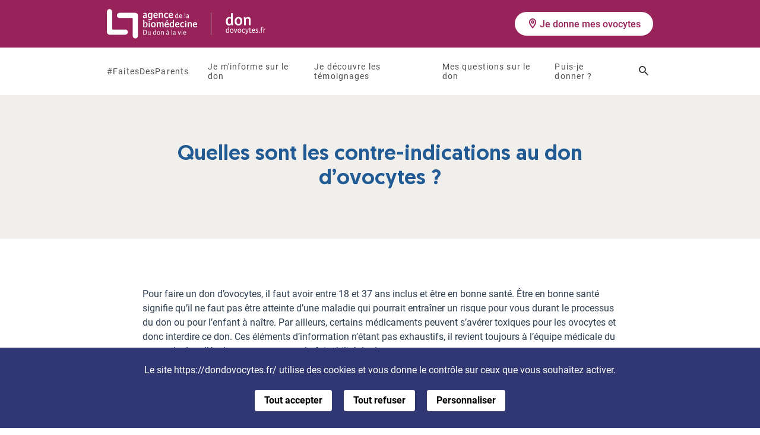

--- FILE ---
content_type: text/html; charset=UTF-8
request_url: https://www.dondovocytes.fr/vos-questions/quelles-sont-les-contre-indications-au-don-dovocytes/
body_size: 12484
content:
<!doctype html>

<html lang="fr">
<head>

	<title>Quelles sont les contre-indications au don d’ovocytes ? - Don d&#039;ovocytes</title><link rel="preload" data-rocket-preload as="image" href="https://www.dondovocytes.fr/wp-content/themes/biomed/library/images/logo-biomed-new.svg" fetchpriority="high">

	<meta charset="utf-8">
	<meta http-equiv="X-UA-Compatible" content="IE=edge">
	<meta name="viewport" content="width=device-width, initial-scale=1, user-scalable=no">


	<script src="https://unpkg.com/@lottiefiles/lottie-player@1.5.7/dist/lottie-player.js"></script>

<meta name='robots' content='index, follow, max-image-preview:large, max-snippet:-1, max-video-preview:-1' />
	<style>img:is([sizes="auto" i], [sizes^="auto," i]) { contain-intrinsic-size: 3000px 1500px }</style>
	
	<!-- This site is optimized with the Yoast SEO plugin v26.1.1 - https://yoast.com/wordpress/plugins/seo/ -->
	<meta name="description" content="Pour faire un don d’ovocytes, il faut avoir entre 18 et 37 ans inclus et être en bonne santé. Retrouvez plus d&#039;informations sur notre site https://www.dondovocytes.fr/" />
	<link rel="canonical" href="https://www.dondovocytes.fr/vos-questions/quelles-sont-les-contre-indications-au-don-dovocytes/" />
	<meta property="og:locale" content="fr_FR" />
	<meta property="og:type" content="article" />
	<meta property="og:title" content="Quelles sont les contre-indications au don d’ovocytes ? - Don d&#039;ovocytes" />
	<meta property="og:description" content="Pour faire un don d’ovocytes, il faut avoir entre 18 et 37 ans inclus et être en bonne santé. Retrouvez plus d&#039;informations sur notre site https://www.dondovocytes.fr/" />
	<meta property="og:url" content="https://www.dondovocytes.fr/vos-questions/quelles-sont-les-contre-indications-au-don-dovocytes/" />
	<meta property="og:site_name" content="Don d&#039;ovocytes" />
	<meta property="article:modified_time" content="2023-05-25T08:41:07+00:00" />
	<meta property="og:image" content="https://www.dondovocytes.fr/wp-content/uploads/2024/02/OPENGRAPH-ABM-ALL.jpg" />
	<meta property="og:image:width" content="1200" />
	<meta property="og:image:height" content="630" />
	<meta property="og:image:type" content="image/jpeg" />
	<meta name="twitter:card" content="summary_large_image" />
	<script type="application/ld+json" class="yoast-schema-graph">{"@context":"https://schema.org","@graph":[{"@type":"WebPage","@id":"https://www.dondovocytes.fr/vos-questions/quelles-sont-les-contre-indications-au-don-dovocytes/","url":"https://www.dondovocytes.fr/vos-questions/quelles-sont-les-contre-indications-au-don-dovocytes/","name":"Quelles sont les contre-indications au don d’ovocytes ? - Don d&#039;ovocytes","isPartOf":{"@id":"https://www.dondovocytes.fr/#website"},"datePublished":"2020-01-07T07:45:20+00:00","dateModified":"2023-05-25T08:41:07+00:00","description":"Pour faire un don d’ovocytes, il faut avoir entre 18 et 37 ans inclus et être en bonne santé. Retrouvez plus d'informations sur notre site https://www.dondovocytes.fr/","breadcrumb":{"@id":"https://www.dondovocytes.fr/vos-questions/quelles-sont-les-contre-indications-au-don-dovocytes/#breadcrumb"},"inLanguage":"fr-FR","potentialAction":[{"@type":"ReadAction","target":["https://www.dondovocytes.fr/vos-questions/quelles-sont-les-contre-indications-au-don-dovocytes/"]}]},{"@type":"BreadcrumbList","@id":"https://www.dondovocytes.fr/vos-questions/quelles-sont-les-contre-indications-au-don-dovocytes/#breadcrumb","itemListElement":[{"@type":"ListItem","position":1,"name":"Home","item":"https://www.dondovocytes.fr/"},{"@type":"ListItem","position":2,"name":"Questions","item":"https://www.dondovocytes.fr/vos-questions/"},{"@type":"ListItem","position":3,"name":"Quelles sont les contre-indications au don d’ovocytes ?"}]},{"@type":"WebSite","@id":"https://www.dondovocytes.fr/#website","url":"https://www.dondovocytes.fr/","name":"Don d&#039;ovocytes","description":"","publisher":{"@id":"https://www.dondovocytes.fr/#organization"},"potentialAction":[{"@type":"SearchAction","target":{"@type":"EntryPoint","urlTemplate":"https://www.dondovocytes.fr/?s={search_term_string}"},"query-input":{"@type":"PropertyValueSpecification","valueRequired":true,"valueName":"search_term_string"}}],"inLanguage":"fr-FR"},{"@type":"Organization","@id":"https://www.dondovocytes.fr/#organization","name":"Agence de la biomédecine - Don d'ovocytes","url":"https://www.dondovocytes.fr/","logo":{"@type":"ImageObject","inLanguage":"fr-FR","@id":"https://www.dondovocytes.fr/#/schema/logo/image/","url":"https://www.dondovocytes.fr/wp-content/uploads/2022/03/210913-BIOMED-OPENGRAPH.jpg","contentUrl":"https://www.dondovocytes.fr/wp-content/uploads/2022/03/210913-BIOMED-OPENGRAPH.jpg","width":1200,"height":627,"caption":"Agence de la biomédecine - Don d'ovocytes"},"image":{"@id":"https://www.dondovocytes.fr/#/schema/logo/image/"}}]}</script>
	<!-- / Yoast SEO plugin. -->



<link rel='stylesheet' id='sbi_styles-css' href='https://www.dondovocytes.fr/wp-content/plugins/instagram-feed/css/sbi-styles.min.css' type='text/css' media='all' />
<link rel='stylesheet' id='wp-block-library-css' href='https://www.dondovocytes.fr/wp-includes/css/dist/block-library/style.min.css' type='text/css' media='all' />
<style id='classic-theme-styles-inline-css' type='text/css'>
/*! This file is auto-generated */
.wp-block-button__link{color:#fff;background-color:#32373c;border-radius:9999px;box-shadow:none;text-decoration:none;padding:calc(.667em + 2px) calc(1.333em + 2px);font-size:1.125em}.wp-block-file__button{background:#32373c;color:#fff;text-decoration:none}
</style>
<style id='global-styles-inline-css' type='text/css'>
:root{--wp--preset--aspect-ratio--square: 1;--wp--preset--aspect-ratio--4-3: 4/3;--wp--preset--aspect-ratio--3-4: 3/4;--wp--preset--aspect-ratio--3-2: 3/2;--wp--preset--aspect-ratio--2-3: 2/3;--wp--preset--aspect-ratio--16-9: 16/9;--wp--preset--aspect-ratio--9-16: 9/16;--wp--preset--color--black: #000000;--wp--preset--color--cyan-bluish-gray: #abb8c3;--wp--preset--color--white: #ffffff;--wp--preset--color--pale-pink: #f78da7;--wp--preset--color--vivid-red: #cf2e2e;--wp--preset--color--luminous-vivid-orange: #ff6900;--wp--preset--color--luminous-vivid-amber: #fcb900;--wp--preset--color--light-green-cyan: #7bdcb5;--wp--preset--color--vivid-green-cyan: #00d084;--wp--preset--color--pale-cyan-blue: #8ed1fc;--wp--preset--color--vivid-cyan-blue: #0693e3;--wp--preset--color--vivid-purple: #9b51e0;--wp--preset--color--orange-fonce: #cc3c42;--wp--preset--color--orange: #ff8d6b;--wp--preset--color--orange-medium: #fabc8c;--wp--preset--color--vert: #249d98;--wp--preset--color--bleu: #3e95d1;--wp--preset--color--bleu-fonce: #5f6db2;--wp--preset--color--orange-clair: #ffe8e2;--wp--preset--gradient--vivid-cyan-blue-to-vivid-purple: linear-gradient(135deg,rgba(6,147,227,1) 0%,rgb(155,81,224) 100%);--wp--preset--gradient--light-green-cyan-to-vivid-green-cyan: linear-gradient(135deg,rgb(122,220,180) 0%,rgb(0,208,130) 100%);--wp--preset--gradient--luminous-vivid-amber-to-luminous-vivid-orange: linear-gradient(135deg,rgba(252,185,0,1) 0%,rgba(255,105,0,1) 100%);--wp--preset--gradient--luminous-vivid-orange-to-vivid-red: linear-gradient(135deg,rgba(255,105,0,1) 0%,rgb(207,46,46) 100%);--wp--preset--gradient--very-light-gray-to-cyan-bluish-gray: linear-gradient(135deg,rgb(238,238,238) 0%,rgb(169,184,195) 100%);--wp--preset--gradient--cool-to-warm-spectrum: linear-gradient(135deg,rgb(74,234,220) 0%,rgb(151,120,209) 20%,rgb(207,42,186) 40%,rgb(238,44,130) 60%,rgb(251,105,98) 80%,rgb(254,248,76) 100%);--wp--preset--gradient--blush-light-purple: linear-gradient(135deg,rgb(255,206,236) 0%,rgb(152,150,240) 100%);--wp--preset--gradient--blush-bordeaux: linear-gradient(135deg,rgb(254,205,165) 0%,rgb(254,45,45) 50%,rgb(107,0,62) 100%);--wp--preset--gradient--luminous-dusk: linear-gradient(135deg,rgb(255,203,112) 0%,rgb(199,81,192) 50%,rgb(65,88,208) 100%);--wp--preset--gradient--pale-ocean: linear-gradient(135deg,rgb(255,245,203) 0%,rgb(182,227,212) 50%,rgb(51,167,181) 100%);--wp--preset--gradient--electric-grass: linear-gradient(135deg,rgb(202,248,128) 0%,rgb(113,206,126) 100%);--wp--preset--gradient--midnight: linear-gradient(135deg,rgb(2,3,129) 0%,rgb(40,116,252) 100%);--wp--preset--font-size--small: 13px;--wp--preset--font-size--medium: 20px;--wp--preset--font-size--large: 36px;--wp--preset--font-size--x-large: 42px;--wp--preset--spacing--20: 0.44rem;--wp--preset--spacing--30: 0.67rem;--wp--preset--spacing--40: 1rem;--wp--preset--spacing--50: 1.5rem;--wp--preset--spacing--60: 2.25rem;--wp--preset--spacing--70: 3.38rem;--wp--preset--spacing--80: 5.06rem;--wp--preset--shadow--natural: 6px 6px 9px rgba(0, 0, 0, 0.2);--wp--preset--shadow--deep: 12px 12px 50px rgba(0, 0, 0, 0.4);--wp--preset--shadow--sharp: 6px 6px 0px rgba(0, 0, 0, 0.2);--wp--preset--shadow--outlined: 6px 6px 0px -3px rgba(255, 255, 255, 1), 6px 6px rgba(0, 0, 0, 1);--wp--preset--shadow--crisp: 6px 6px 0px rgba(0, 0, 0, 1);}:where(.is-layout-flex){gap: 0.5em;}:where(.is-layout-grid){gap: 0.5em;}body .is-layout-flex{display: flex;}.is-layout-flex{flex-wrap: wrap;align-items: center;}.is-layout-flex > :is(*, div){margin: 0;}body .is-layout-grid{display: grid;}.is-layout-grid > :is(*, div){margin: 0;}:where(.wp-block-columns.is-layout-flex){gap: 2em;}:where(.wp-block-columns.is-layout-grid){gap: 2em;}:where(.wp-block-post-template.is-layout-flex){gap: 1.25em;}:where(.wp-block-post-template.is-layout-grid){gap: 1.25em;}.has-black-color{color: var(--wp--preset--color--black) !important;}.has-cyan-bluish-gray-color{color: var(--wp--preset--color--cyan-bluish-gray) !important;}.has-white-color{color: var(--wp--preset--color--white) !important;}.has-pale-pink-color{color: var(--wp--preset--color--pale-pink) !important;}.has-vivid-red-color{color: var(--wp--preset--color--vivid-red) !important;}.has-luminous-vivid-orange-color{color: var(--wp--preset--color--luminous-vivid-orange) !important;}.has-luminous-vivid-amber-color{color: var(--wp--preset--color--luminous-vivid-amber) !important;}.has-light-green-cyan-color{color: var(--wp--preset--color--light-green-cyan) !important;}.has-vivid-green-cyan-color{color: var(--wp--preset--color--vivid-green-cyan) !important;}.has-pale-cyan-blue-color{color: var(--wp--preset--color--pale-cyan-blue) !important;}.has-vivid-cyan-blue-color{color: var(--wp--preset--color--vivid-cyan-blue) !important;}.has-vivid-purple-color{color: var(--wp--preset--color--vivid-purple) !important;}.has-black-background-color{background-color: var(--wp--preset--color--black) !important;}.has-cyan-bluish-gray-background-color{background-color: var(--wp--preset--color--cyan-bluish-gray) !important;}.has-white-background-color{background-color: var(--wp--preset--color--white) !important;}.has-pale-pink-background-color{background-color: var(--wp--preset--color--pale-pink) !important;}.has-vivid-red-background-color{background-color: var(--wp--preset--color--vivid-red) !important;}.has-luminous-vivid-orange-background-color{background-color: var(--wp--preset--color--luminous-vivid-orange) !important;}.has-luminous-vivid-amber-background-color{background-color: var(--wp--preset--color--luminous-vivid-amber) !important;}.has-light-green-cyan-background-color{background-color: var(--wp--preset--color--light-green-cyan) !important;}.has-vivid-green-cyan-background-color{background-color: var(--wp--preset--color--vivid-green-cyan) !important;}.has-pale-cyan-blue-background-color{background-color: var(--wp--preset--color--pale-cyan-blue) !important;}.has-vivid-cyan-blue-background-color{background-color: var(--wp--preset--color--vivid-cyan-blue) !important;}.has-vivid-purple-background-color{background-color: var(--wp--preset--color--vivid-purple) !important;}.has-black-border-color{border-color: var(--wp--preset--color--black) !important;}.has-cyan-bluish-gray-border-color{border-color: var(--wp--preset--color--cyan-bluish-gray) !important;}.has-white-border-color{border-color: var(--wp--preset--color--white) !important;}.has-pale-pink-border-color{border-color: var(--wp--preset--color--pale-pink) !important;}.has-vivid-red-border-color{border-color: var(--wp--preset--color--vivid-red) !important;}.has-luminous-vivid-orange-border-color{border-color: var(--wp--preset--color--luminous-vivid-orange) !important;}.has-luminous-vivid-amber-border-color{border-color: var(--wp--preset--color--luminous-vivid-amber) !important;}.has-light-green-cyan-border-color{border-color: var(--wp--preset--color--light-green-cyan) !important;}.has-vivid-green-cyan-border-color{border-color: var(--wp--preset--color--vivid-green-cyan) !important;}.has-pale-cyan-blue-border-color{border-color: var(--wp--preset--color--pale-cyan-blue) !important;}.has-vivid-cyan-blue-border-color{border-color: var(--wp--preset--color--vivid-cyan-blue) !important;}.has-vivid-purple-border-color{border-color: var(--wp--preset--color--vivid-purple) !important;}.has-vivid-cyan-blue-to-vivid-purple-gradient-background{background: var(--wp--preset--gradient--vivid-cyan-blue-to-vivid-purple) !important;}.has-light-green-cyan-to-vivid-green-cyan-gradient-background{background: var(--wp--preset--gradient--light-green-cyan-to-vivid-green-cyan) !important;}.has-luminous-vivid-amber-to-luminous-vivid-orange-gradient-background{background: var(--wp--preset--gradient--luminous-vivid-amber-to-luminous-vivid-orange) !important;}.has-luminous-vivid-orange-to-vivid-red-gradient-background{background: var(--wp--preset--gradient--luminous-vivid-orange-to-vivid-red) !important;}.has-very-light-gray-to-cyan-bluish-gray-gradient-background{background: var(--wp--preset--gradient--very-light-gray-to-cyan-bluish-gray) !important;}.has-cool-to-warm-spectrum-gradient-background{background: var(--wp--preset--gradient--cool-to-warm-spectrum) !important;}.has-blush-light-purple-gradient-background{background: var(--wp--preset--gradient--blush-light-purple) !important;}.has-blush-bordeaux-gradient-background{background: var(--wp--preset--gradient--blush-bordeaux) !important;}.has-luminous-dusk-gradient-background{background: var(--wp--preset--gradient--luminous-dusk) !important;}.has-pale-ocean-gradient-background{background: var(--wp--preset--gradient--pale-ocean) !important;}.has-electric-grass-gradient-background{background: var(--wp--preset--gradient--electric-grass) !important;}.has-midnight-gradient-background{background: var(--wp--preset--gradient--midnight) !important;}.has-small-font-size{font-size: var(--wp--preset--font-size--small) !important;}.has-medium-font-size{font-size: var(--wp--preset--font-size--medium) !important;}.has-large-font-size{font-size: var(--wp--preset--font-size--large) !important;}.has-x-large-font-size{font-size: var(--wp--preset--font-size--x-large) !important;}
:where(.wp-block-post-template.is-layout-flex){gap: 1.25em;}:where(.wp-block-post-template.is-layout-grid){gap: 1.25em;}
:where(.wp-block-columns.is-layout-flex){gap: 2em;}:where(.wp-block-columns.is-layout-grid){gap: 2em;}
:root :where(.wp-block-pullquote){font-size: 1.5em;line-height: 1.6;}
</style>
<link rel='stylesheet' id='atcf7-style-css' href='https://www.dondovocytes.fr/wp-content/plugins/add-template-for-contact-form-7/assets/style.css' type='text/css' media='all' />
<link rel='stylesheet' id='bones-stylesheet-css' href='https://www.dondovocytes.fr/wp-content/themes/biomed/library/css/style.min.css' type='text/css' media='all' />
<script type="text/javascript" src="https://www.dondovocytes.fr/wp-includes/js/jquery/jquery.min.js" id="jquery-core-js"></script>
<script type="text/javascript" src="https://www.dondovocytes.fr/wp-includes/js/jquery/jquery-migrate.min.js" id="jquery-migrate-js"></script>
<script type="text/javascript" id="bones-scripts-js-extra">
/* <![CDATA[ */
var WP_ajax = {"ajaxurl":"https:\/\/www.dondovocytes.fr\/wp-admin\/admin-ajax.php","query":"{\"page\":0,\"faq\":\"quelles-sont-les-contre-indications-au-don-dovocytes\",\"post_type\":\"faq\",\"name\":\"quelles-sont-les-contre-indications-au-don-dovocytes\",\"error\":\"\",\"m\":\"\",\"p\":0,\"post_parent\":\"\",\"subpost\":\"\",\"subpost_id\":\"\",\"attachment\":\"\",\"attachment_id\":0,\"pagename\":\"\",\"page_id\":0,\"second\":\"\",\"minute\":\"\",\"hour\":\"\",\"day\":0,\"monthnum\":0,\"year\":0,\"w\":0,\"category_name\":\"\",\"tag\":\"\",\"cat\":\"\",\"tag_id\":\"\",\"author\":\"\",\"author_name\":\"\",\"feed\":\"\",\"tb\":\"\",\"paged\":0,\"meta_key\":\"\",\"meta_value\":\"\",\"preview\":\"\",\"s\":\"\",\"sentence\":\"\",\"title\":\"\",\"fields\":\"all\",\"menu_order\":\"\",\"embed\":\"\",\"category__in\":[],\"category__not_in\":[],\"category__and\":[],\"post__in\":[],\"post__not_in\":[],\"post_name__in\":[],\"tag__in\":[],\"tag__not_in\":[],\"tag__and\":[],\"tag_slug__in\":[],\"tag_slug__and\":[],\"post_parent__in\":[],\"post_parent__not_in\":[],\"author__in\":[],\"author__not_in\":[],\"search_columns\":[],\"posts_per_page\":-1,\"ignore_sticky_posts\":false,\"suppress_filters\":false,\"cache_results\":true,\"update_post_term_cache\":true,\"update_menu_item_cache\":false,\"lazy_load_term_meta\":true,\"update_post_meta_cache\":true,\"nopaging\":true,\"comments_per_page\":\"50\",\"no_found_rows\":false,\"order\":\"DESC\"}","current_page":"1","max_page":"0"};
/* ]]> */
</script>
<script type="text/javascript" src="https://www.dondovocytes.fr/wp-content/themes/biomed/library/js/scripts.js" id="bones-scripts-js"></script>
<link rel="https://api.w.org/" href="https://www.dondovocytes.fr/wp-json/" /><link rel='shortlink' href='https://www.dondovocytes.fr/?p=125' />
<link rel="alternate" title="oEmbed (JSON)" type="application/json+oembed" href="https://www.dondovocytes.fr/wp-json/oembed/1.0/embed?url=https%3A%2F%2Fwww.dondovocytes.fr%2Fvos-questions%2Fquelles-sont-les-contre-indications-au-don-dovocytes%2F" />
<link rel="alternate" title="oEmbed (XML)" type="text/xml+oembed" href="https://www.dondovocytes.fr/wp-json/oembed/1.0/embed?url=https%3A%2F%2Fwww.dondovocytes.fr%2Fvos-questions%2Fquelles-sont-les-contre-indications-au-don-dovocytes%2F&#038;format=xml" />
<link rel="icon" href="https://www.dondovocytes.fr/wp-content/uploads/2024/02/cropped-FAVICON-ABM-ALL-32x32.jpg" sizes="32x32" />
<link rel="icon" href="https://www.dondovocytes.fr/wp-content/uploads/2024/02/cropped-FAVICON-ABM-ALL-192x192.jpg" sizes="192x192" />
<link rel="apple-touch-icon" href="https://www.dondovocytes.fr/wp-content/uploads/2024/02/cropped-FAVICON-ABM-ALL-180x180.jpg" />
<meta name="msapplication-TileImage" content="https://www.dondovocytes.fr/wp-content/uploads/2024/02/cropped-FAVICON-ABM-ALL-270x270.jpg" />

<meta name="generator" content="WP Rocket 3.18.2" data-wpr-features="wpr_oci wpr_preload_links" /></head>

<body class="wp-singular faq-template-default single single-faq postid-125 wp-theme-biomed body--scrolleffects body--orange ">

<div  class="cbo-global" id="top">

	<div  class="cbo-quickaccess quickaccess--top">
		<a href="#main">
			Aller au contenu principal
		</a>
	</div>

	
	<header  class="cbo-header" role="banner">
		<div  class="header-inner cbo-container">
			<a href="https://www.agence-biomedecine.fr/" class="header-biomed">
				<img src="[data-uri]" data-src="https://www.dondovocytes.fr/wp-content/themes/biomed/library/images/logo-biomed-new.svg" alt="Agence de la Biomédecine" class="mobile-only lazy" width="157" height="65" />
			</a>

						<a href="https://www.dondovocytes.fr" class="header-logo">
				<img src="[data-uri]" data-src="https://www.dondovocytes.fr/wp-content/uploads/2024/02/Logo-DDO.svg" alt="" class="lazy" width="20" height="20" />
			</a>
			
			<div class="header-spacer"></div>

			<button type="button" class="header-burger" aria-label="Ouvrir la navigation principale" aria-controls="cboNav" aria-expanded="false">
				<span></span>
			</button>
			<div class="header-centers">
				<a href="https://www.dondovocytes.fr/les-centres-autorises/" class="cbo-button button--white button--small" data-event="menu-prendre-rdv">
					<i class="icon icon-marker-outline"></i>
					Je donne mes ovocytes				</a>
			</div>
		</div>

		<nav class="header-nav cbo-nav" role="navigation" aria-hidden="false" id="cboNav">
			<div class="nav-inner cbo-container">
				<ul id="menu-menu-principal" class=""><li id="menu-item-2048" class="menu-item menu-item-type-post_type menu-item-object-page menu-item-has-children menu-item-2048"><a href="https://www.dondovocytes.fr/faites-des-parents-le-tour/">#FaitesDesParents</a>
<ul class="sub-menu">
	<li id="menu-item-1944" class="menu-item menu-item-type-post_type menu-item-object-page menu-item-1944"><a href="https://www.dondovocytes.fr/faites-des-parents-le-tour/">Le tour</a></li>
	<li id="menu-item-1945" class="menu-item menu-item-type-post_type menu-item-object-page menu-item-1945"><a href="https://www.dondovocytes.fr/faites-des-parents/">La campagne</a></li>
</ul>
</li>
<li id="menu-item-205" class="menu-item menu-item-type-custom menu-item-object-custom menu-item-has-children menu-item-205"><button id="menu-button-205">Je m'informe sur le don</button>
<ul class="sub-menu" aria-labelledby="menu-button-205">
	<li id="menu-item-232" class="menu-item menu-item-type-post_type menu-item-object-page menu-item-232"><a href="https://www.dondovocytes.fr/ce-que-dit-la-loi/">Ce que dit la loi</a></li>
	<li id="menu-item-231" class="menu-item menu-item-type-post_type menu-item-object-page menu-item-231"><a href="https://www.dondovocytes.fr/don-ovocytes-etranger/">L’AMP et le don de gamètes à l’étranger</a></li>
</ul>
</li>
<li id="menu-item-224" class="menu-item menu-item-type-custom menu-item-object-custom menu-item-has-children menu-item-224"><button id="menu-button-224">Je découvre les témoignages</button>
<ul class="sub-menu" aria-labelledby="menu-button-224">
	<li id="menu-item-222" class="menu-item menu-item-type-post_type_archive menu-item-object-testimonial menu-item-222"><a href="https://www.dondovocytes.fr/temoignages/">Les témoignages sur le don</a></li>
	<li id="menu-item-225" class="menu-item menu-item-type-post_type menu-item-object-page menu-item-225"><a href="https://www.dondovocytes.fr/partagez-votre-temoignage/">Je partage mon témoignage</a></li>
	<li id="menu-item-226" class="menu-item menu-item-type-post_type menu-item-object-page menu-item-226"><a href="https://www.dondovocytes.fr/ils-parlent-du-don/">Les médias parlent du don</a></li>
	<li id="menu-item-1076" class="menu-item menu-item-type-post_type menu-item-object-post menu-item-1076"><a href="https://www.dondovocytes.fr/evenements/lagence-de-la-biomedecine-brut-une-video-temoignage-pour-faire-connaitre-le-don-dovocytes/">L’Agence de la biomédecine + Brut. : témoignage vidéo inédit</a></li>
	<li id="menu-item-1896" class="menu-item menu-item-type-post_type menu-item-object-page menu-item-1896"><a href="https://www.dondovocytes.fr/temoignage-amelle-don-ovocyte/">Le témoignage d&rsquo;Amelle et son conjoint</a></li>
</ul>
</li>
<li id="menu-item-961" class="menu-item menu-item-type-custom menu-item-object-custom menu-item-has-children menu-item-961"><button id="menu-button-961">Mes questions sur le don</button>
<ul class="sub-menu" aria-labelledby="menu-button-961">
	<li id="menu-item-223" class="menu-item menu-item-type-post_type_archive menu-item-object-faq menu-item-223"><a href="https://www.dondovocytes.fr/vos-questions/">Je consulte la FAQ</a></li>
	<li id="menu-item-962" class="menu-item menu-item-type-post_type menu-item-object-page menu-item-962"><a href="https://www.dondovocytes.fr/mercidenparler/">#MerciDenParler : le don sans tabou</a></li>
</ul>
</li>
<li id="menu-item-227" class="menu-item menu-item-type-custom menu-item-object-custom menu-item-has-children menu-item-227"><button id="menu-button-227">Puis-je donner ?</button>
<ul class="sub-menu" aria-labelledby="menu-button-227">
	<li id="menu-item-228" class="menu-item menu-item-type-post_type menu-item-object-page menu-item-228"><a href="https://www.dondovocytes.fr/conditions-donner-ovocytes/">Puis-je donner mes ovocytes ?</a></li>
	<li id="menu-item-229" class="menu-item menu-item-type-post_type menu-item-object-page menu-item-229"><a href="https://www.dondovocytes.fr/don-ovocytes-cinq-etapes/">Comment se déroule le don ?</a></li>
	<li id="menu-item-230" class="menu-item menu-item-type-post_type menu-item-object-page menu-item-230"><a href="https://www.dondovocytes.fr/autres-facons-aider-personnes-attente/">Je veux aider les personnes en attente d&rsquo;un don autrement</a></li>
</ul>
</li>
</ul>				<div class="nav-search">
					<form method="get" action="https://www.dondovocytes.fr/" class="search-form" aria-hidden="true">
						<input type="text" name="s" placeholder="Rechercher..." aria-label="Rechercher sur le site" />
						<button type="submit" aria-label="Lancer la recherche">
							<i class="icon icon-search"></i>
						</button>
					</form>
					<button type="button" class="search-button" aria-label="Ouvrir le champ de recherche" data-label-open="Ouvrir le champ de recherche" data-label-close="Fermer le champ de recherche">
						<i class="icon icon-search"></i>
						<i class="icon icon-cross"></i>
					</button>
				</div>
			</div>
		</nav>
	</header>

	<main  class="cbo-main" role="main" id="main">

<section  class="cbo-herosimple">
	<div class="herosimple-inner cbo-container container--xsmall container--padding cbo-cms">
		<h1>Quelles sont les contre-indications au don d’ovocytes ?</h1>

		
	</div>
</section>

<section  class="cbo-single">

	<div class="single-content cbo-container container--xsmall cbo-cms">
		<p>Pour faire un don d’ovocytes, il faut avoir entre 18 et 37 ans inclus et être en bonne santé. Être en bonne santé signifie qu’il ne faut pas être atteinte d’une maladie qui pourrait entraîner un risque pour vous durant le processus du don ou pour l’enfant à naître. Par ailleurs, certains médicaments peuvent s’avérer toxiques pour les ovocytes et donc interdire ce don. Ces éléments d’information n’étant pas exhaustifs, il revient toujours à l’équipe médicale du centre de don d’évaluer au cas par cas la faisabilité du don.</p>
<p>Le don ne doit présenter de risque ni pour la santé de la donneuse, ni pour celle des personnes receveuses ni pour celle du ou des enfants à venir. Un bilan médical complet est réalisé avant chaque démarche de don pour s’en assurer. Cela permet notamment d’identifier des pathologies génétiques héréditaires, qui présenteraient un risque pour l’enfant. C’est la raison pour laquelle la candidate au don est interrogée sur ses antécédents personnels et familiaux afin d’établir son arbre généalogique. Certaines pathologies présentent chez la candidate au don comme le diabète, certaines maladies neurologiques (ex : épilepsie), les maladies inflammatoires chroniques de l’intestin (ex : maladie de Crohn) ou des cancers héréditaires contre-indiquent le don.</p>
<p>Le bilan médical est donc essentiel et obligatoire pour évaluer la possibilité du don.</p>
<ul>
<li><a href="https://www.dondovocytes.fr/les-centres-autorises/">Trouvez le centre de don le plus proche de chez vous</a></li>
<li><a href="https://www.dondovocytes.fr/je-veux-donner/les-autres-facons-daider-les-couples-en-attente/">D’autres façons d’aider les personnes en attente d&rsquo;un don</a></li>
</ul>
	</div>

	<ul class="single-bottom cbo-container">
		
      	<li>
	      	<a href="https://www.dondovocytes.fr/vos-questions/" class="cbo-button">
	      		Toutes les questions
	      	</a>
	    </li>

      	      	<li>
	      	<a href="https://www.dondovocytes.fr/vos-questions/combien-dovocytes-chaque-femme-a-telle/" class='cbo-button'>
	       		Question suivante
	      	</a>
	    </li>
      		</ul>

</section>

<section  class="cbo-sharing">
	<div class="sharing-inner cbo-container container--xsmall">

		<div class="sharing-title">
			Partager cette page sur
		</div>

		<div class="sharing-links">

			<a href="https://www.facebook.com/sharer/sharer.php?u=https%3A%2F%2Fwww.dondovocytes.fr%2Fvos-questions%2Fquelles-sont-les-contre-indications-au-don-dovocytes%2F" target="_blank" title="Partager sur Facebook" class="links-facebook">
				<i class="icon icon-facebook-simple"></i>
			</a>
			<a href="http://twitter.com/share?text=J&#039;ai trouv&eacute; quelque-chose qui pourrait vous int&eacute;resser&url=https%3A%2F%2Fwww.dondovocytes.fr%2Fvos-questions%2Fquelles-sont-les-contre-indications-au-don-dovocytes%2F" target="_blank" title="Partager sur Twitter" class="links-twitter">
				<i class="icon icon-twitter"></i>
			</a>
			<a href="mailto:votre-destinataire@adresse.exemple?subject=J&#039;ai trouv&eacute; quelque-chose qui pourrait vous int&eacute;resser&body=Voici un contenu que je souhaite vous partager : Quelles sont les contre-indications au don d&amp;rsquo;ovocytes ? (https://www.dondovocytes.fr/vos-questions/quelles-sont-les-contre-indications-au-don-dovocytes/)" title="Partager par email" class="links-email">
				<i class="icon icon-email"></i>
			</a>

		</div>

	</div>
</section><section  class="cbo-rating">
	<div class="rating-inner cbo-container container--xsmall">

		<input
			type="hidden"
			name="note_post"
			value="125"
		/>

		<input
			type="hidden"
			name="note_ip"
			value="10.2.5.153"
		/>

		<input
			type="hidden"
			name="note_id"
			value=""
		/>

		<div class="rating-box">
			<div class="box-title">Cette page vous a t-elle été utile ?</div>
			<div class="box-content">

				<div class="content-note">3</div>
				<div class="content-count">2</div>
				<div class="content-stars">

					<button type="button" class="stars-el" value="1">
						<span class="el-icon">
							<i class="icon icon-star"></i>
							<i class="icon icon-star-filled"></i>
							<span>1</span>
						</span>
						<span class="el-label">
							Pas du tout
						</span>
					</button>
					<button type="button" class="stars-el" value="2">
						<span class="el-icon">
							<i class="icon icon-star"></i>
							<i class="icon icon-star-filled"></i>
							<span>2</span>
						</span>
						<span class="el-label">
							Un peu
						</span>
					</button>
					<button type="button" class="stars-el" value="3">
						<span class="el-icon">
							<i class="icon icon-star"></i>
							<i class="icon icon-star-filled"></i>
							<span>3</span>
						</span>
						<span class="el-label">
							Moyen
						</span>
					</button>
					<button type="button" class="stars-el" value="4">
						<span class="el-icon">
							<i class="icon icon-star"></i>
							<i class="icon icon-star-filled"></i>
							<span>4</span>
						</span>
						<span class="el-label">
							Beaucoup
						</span>
					</button>
					<button type="button" class="stars-el" value="5">
						<span class="el-icon">
							<i class="icon icon-star"></i>
							<i class="icon icon-star-filled"></i>
							<span>5</span>
						</span>
						<span class="el-label">
							Parfait !
						</span>
					</button>

				</div>

			</div>
		</div>

	</div>
</section>	</main>

	<footer  class="cbo-footer" role="contentinfo">
		<div  class="footer-inner cbo-container container--padding">

			<div class="footer-infos">
				<div class="infos-logo">
					<a href="https://www.agence-biomedecine.fr/" class="logo-biomed" target="_blank">
						<img src="[data-uri]" data-src="https://www.dondovocytes.fr/wp-content/themes/biomed/library/images/logo-biomed-new.svg" alt="Agence de la Biomédecine" class="lazy" width="161" height="82" />
					</a>
					<p class="logo-baseline">
						Agence relevant du<br />ministère de la Santé
					</p>
				</div>
				<div class="infos-social">

										<a href="https://www.instagram.com/jedonnemesovocytes" target="_blank">
						<i class="icon icon-instagram"></i>
					</a>
					
										<a href="https://twitter.com/ag_biomedecine" target="_blank">
						<i class="icon icon-twitter"></i>
					</a>
					
										<a href="https://www.youtube.com/channel/UCxbqRMcfj6xvHG3uPqTw2GQ" target="_blank">
						<i class="icon icon-youtube"></i>
					</a>
					
					
				</div>
			</div>

			<nav class="footer-nav">
				<ul id="menu-menu-footer" class=""><li id="menu-item-353" class="menu-item menu-item-type-custom menu-item-object-custom menu-item-has-children menu-item-353"><button id="menu-button-353">Sur ce site</button>
<ul class="sub-menu" aria-labelledby="menu-button-353">
	<li id="menu-item-350" class="menu-item menu-item-type-post_type_archive menu-item-object-faq menu-item-350"><a href="https://www.dondovocytes.fr/vos-questions/">Vos questions sur le don d&rsquo;ovocytes</a></li>
	<li id="menu-item-1946" class="menu-item menu-item-type-post_type menu-item-object-page menu-item-1946"><a href="https://www.dondovocytes.fr/faites-des-parents-le-tour/">#FaitesDesParents – le tour</a></li>
	<li id="menu-item-1533" class="menu-item menu-item-type-post_type menu-item-object-page menu-item-1533"><a href="https://www.dondovocytes.fr/faites-des-parents/">#FaitesDesParents : Donnez vos gamètes, vous ferez des heureux.</a></li>
	<li id="menu-item-960" class="menu-item menu-item-type-post_type menu-item-object-page menu-item-960"><a href="https://www.dondovocytes.fr/mercidenparler/">#MerciDenParler : le don sans tabou</a></li>
	<li id="menu-item-351" class="menu-item menu-item-type-post_type menu-item-object-page current_page_parent menu-item-351"><a href="https://www.dondovocytes.fr/les-evenements/">Les événements</a></li>
	<li id="menu-item-352" class="menu-item menu-item-type-post_type_archive menu-item-object-center menu-item-352"><a href="https://www.dondovocytes.fr/les-centres-autorises/">Les centres autorisés</a></li>
	<li id="menu-item-442" class="menu-item menu-item-type-post_type menu-item-object-page menu-item-442"><a href="https://www.dondovocytes.fr/gestion-des-cookies/">Gestion des cookies</a></li>
	<li id="menu-item-441" class="menu-item menu-item-type-post_type menu-item-object-page menu-item-441"><a href="https://www.dondovocytes.fr/mentions-legales/">Mentions légales</a></li>
	<li id="menu-item-440" class="menu-item menu-item-type-post_type menu-item-object-page menu-item-440"><a href="https://www.dondovocytes.fr/protection-des-donnees-personnelles/">Protection des données personnelles</a></li>
	<li id="menu-item-439" class="menu-item menu-item-type-post_type menu-item-object-page menu-item-439"><a href="https://www.dondovocytes.fr/contact/">Contact</a></li>
	<li id="menu-item-438" class="menu-item menu-item-type-post_type menu-item-object-page menu-item-438"><a href="https://www.dondovocytes.fr/plan-du-site/">Plan du site</a></li>
	<li id="menu-item-1212" class="menu-item menu-item-type-post_type menu-item-object-page menu-item-1212"><a href="https://www.dondovocytes.fr/accessibilite/">Accessibilité : partiellement conforme</a></li>
</ul>
</li>
<li id="menu-item-354" class="menu-item menu-item-type-custom menu-item-object-custom menu-item-has-children menu-item-354"><button id="menu-button-354">Liens utiles</button>
<ul class="sub-menu" aria-labelledby="menu-button-354">
	<li id="menu-item-355" class="menu-item menu-item-type-custom menu-item-object-custom menu-item-355"><a target="_blank" href="https://www.dondespermatozoides.fr/">www.dondespermatozoides.fr</a></li>
	<li id="menu-item-356" class="menu-item menu-item-type-custom menu-item-object-custom menu-item-356"><a target="_blank" href="https://www.procreation-medicale.fr/">www.procreation-medicale.fr</a></li>
	<li id="menu-item-817" class="menu-item menu-item-type-post_type menu-item-object-page menu-item-817"><a href="https://www.dondovocytes.fr/associations-parties-prenantes/">Associations et professionnels de santé</a></li>
	<li id="menu-item-359" class="menu-item menu-item-type-custom menu-item-object-custom menu-item-359"><a target="_blank" href="https://www.agence-biomedecine.fr/Espace-presse">Presse</a></li>
</ul>
</li>
</ul>			</nav>

		</div>
	</footer>

		<a
		href="/les-centres-autorises/"
		class="cbo-stickybtn"
		 data-event="ddo-cta-sticky-rdv"		style="
			      		"
	>
				<span class="stickybtn-icon">
			<img src="[data-uri]" data-src="https://www.dondovocytes.fr/wp-content/uploads/2024/06/marker.svg" class="lazy" alt="" />
		</span>
		
		<span class="stickybtn-label">
			Je donne mes ovocytes			<i class="icon icon-arrow-short"></i>
		</span>
	</a>
	
	
	<div  class="cbo-quickaccess quickaccess--bottom">
		<a href="#top">
			Revenir en haut de page
		</a>
	</div>

</div>


<!-- Tarteaucitron.js -->

<script src="https://www.dondovocytes.fr/wp-content/themes/biomed/library/tac/tarteaucitron.js"></script>
<script type="text/javascript">

var tarteaucitronCustomText = {
	alertBigPrivacy: 'Le site https://dondovocytes.fr/ utilise des cookies et vous donne le contrôle sur ceux que vous souhaitez activer.'
}

tarteaucitron.init({
    privacyUrl: "" /* Privacy policy url */,
    bodyPosition:
      "top" /* or top to bring it as first element for accessibility */,
    hashtag: "#tarteaucitron" /* Open the panel with this hashtag */,
    cookieName: "tarteaucitron" /* Cookie name */,
    orientation: "bottom" /* Banner position (top - bottom) */,
    groupServices: false /* Group services by category */,
    serviceDefaultState: "wait" /* Default state (true - wait - false) */,
    showAlertSmall: true /* Show the small banner on bottom right */,
    cookieslist: false /* Show the cookie list */,
    closePopup: false /* Show a close X on the banner */,
    showIcon: false /* Show cookie icon to manage cookies */,
    //"iconSrc": "", /* Optionnal: URL or base64 encoded image */
    iconPosition:
      "BottomRight" /* BottomRight, BottomLeft, TopRight and TopLeft */,
    adblocker: false /* Show a Warning if an adblocker is detected */,
    DenyAllCta: true /* Show the deny all button */,
    AcceptAllCta: true /* Show the accept all button when highPrivacy on */,
    highPrivacy: true /* HIGHLY RECOMMANDED Disable auto consent */,
    handleBrowserDNTRequest: false /* If Do Not Track == 1, disallow all */,
    removeCredit: false /* Remove credit link */,
    moreInfoLink: true /* Show more info link */,
    useExternalCss: false /* If false, the tarteaucitron.css file will be loaded */,
    useExternalJs: false /* If false, the tarteaucitron.js file will be loaded */,
    //"cookieDomain": ".my-multisite-domaine.fr", /* Shared cookie for multisite */
    readmoreLink: "" /* Change the default readmore link */,
    mandatory: true /* Show a message about mandatory cookies */,
    mandatoryCta: true /* Show the disabled accept button when mandatory on */
});

tarteaucitron.user.atLibUrl = 'https://tag.aticdn.net/564810/smarttag.js';
tarteaucitron.user.atMore = function () {
  var tag = new ATInternet.Tracker.Tag();

  if(tag && tag.page){
    tag.page.set({ 
        name: window.location.href
    });  
  }
  
  var tac_source = localStorage.getItem("tac_source");

  if(!tac_source || tac_source === '')
    tac_source = 'direct';

  if (tag && tac_source !== null && tac_source !== "") {
    //xtor tagging
    tag.setProps({
      'xto': tac_source,
      'b:src_force': 'true'
    }, true);

    //at_ tagging
    tag.setProps({
      'src_medium': 'sl',
      'src_campaign': tac_source,
      'b:src_force': 'true'
    }, true);
  
    localStorage.removeItem('tac_source');
  }
};
tarteaucitron.user.atinternetSendData = true;
tarteaucitron.user.atNoFallback = false;
(tarteaucitron.job = tarteaucitron.job || []).push('atinternet');

localStorage.setItem("tac_source", document.referrer);




tarteaucitron.user.hotjarId = "5296203";
tarteaucitron.user.HotjarSv = "6";
(tarteaucitron.job = tarteaucitron.job || []).push('hotjar');

tarteaucitron.user.thetradedeskAdvertiserId = "ola8x73";
tarteaucitron.user.thetradedeskUpixelId = "df57fj2";
(tarteaucitron.job = tarteaucitron.job || []).push('thetradedesk');

  
  

// All pages
tarteaucitron.user.snapchatId = "dbbc80b7-34b9-4b5c-8ce9-f9363779d61e";
tarteaucitron.user.snapchatMore = function () { /* add here your optionnal snapchat function */ };
(tarteaucitron.job = tarteaucitron.job || []).push('snapchat');

  
  


// All pages
tarteaucitron.user.facebookpixelId = "1143591763530554";
tarteaucitron.user.facebookpixelMore = function () { /* add here your optionnal facebook pixel function */ };
(tarteaucitron.job = tarteaucitron.job || []).push('facebookpixel');

  


// All Pages
tarteaucitron.user.googleadsId = "AW-16895305089";
(tarteaucitron.job = tarteaucitron.job || []).push('googleads');

  

</script><script type="speculationrules">
{"prefetch":[{"source":"document","where":{"and":[{"href_matches":"\/*"},{"not":{"href_matches":["\/wp-*.php","\/wp-admin\/*","\/wp-content\/uploads\/*","\/wp-content\/*","\/wp-content\/plugins\/*","\/wp-content\/themes\/biomed\/*","\/*\\?(.+)"]}},{"not":{"selector_matches":"a[rel~=\"nofollow\"]"}},{"not":{"selector_matches":".no-prefetch, .no-prefetch a"}}]},"eagerness":"conservative"}]}
</script>
<!-- Instagram Feed JS -->
<script type="text/javascript">
var sbiajaxurl = "https://www.dondovocytes.fr/wp-admin/admin-ajax.php";
</script>
<script type="text/javascript" id="rocket-browser-checker-js-after">
/* <![CDATA[ */
"use strict";var _createClass=function(){function defineProperties(target,props){for(var i=0;i<props.length;i++){var descriptor=props[i];descriptor.enumerable=descriptor.enumerable||!1,descriptor.configurable=!0,"value"in descriptor&&(descriptor.writable=!0),Object.defineProperty(target,descriptor.key,descriptor)}}return function(Constructor,protoProps,staticProps){return protoProps&&defineProperties(Constructor.prototype,protoProps),staticProps&&defineProperties(Constructor,staticProps),Constructor}}();function _classCallCheck(instance,Constructor){if(!(instance instanceof Constructor))throw new TypeError("Cannot call a class as a function")}var RocketBrowserCompatibilityChecker=function(){function RocketBrowserCompatibilityChecker(options){_classCallCheck(this,RocketBrowserCompatibilityChecker),this.passiveSupported=!1,this._checkPassiveOption(this),this.options=!!this.passiveSupported&&options}return _createClass(RocketBrowserCompatibilityChecker,[{key:"_checkPassiveOption",value:function(self){try{var options={get passive(){return!(self.passiveSupported=!0)}};window.addEventListener("test",null,options),window.removeEventListener("test",null,options)}catch(err){self.passiveSupported=!1}}},{key:"initRequestIdleCallback",value:function(){!1 in window&&(window.requestIdleCallback=function(cb){var start=Date.now();return setTimeout(function(){cb({didTimeout:!1,timeRemaining:function(){return Math.max(0,50-(Date.now()-start))}})},1)}),!1 in window&&(window.cancelIdleCallback=function(id){return clearTimeout(id)})}},{key:"isDataSaverModeOn",value:function(){return"connection"in navigator&&!0===navigator.connection.saveData}},{key:"supportsLinkPrefetch",value:function(){var elem=document.createElement("link");return elem.relList&&elem.relList.supports&&elem.relList.supports("prefetch")&&window.IntersectionObserver&&"isIntersecting"in IntersectionObserverEntry.prototype}},{key:"isSlowConnection",value:function(){return"connection"in navigator&&"effectiveType"in navigator.connection&&("2g"===navigator.connection.effectiveType||"slow-2g"===navigator.connection.effectiveType)}}]),RocketBrowserCompatibilityChecker}();
/* ]]> */
</script>
<script type="text/javascript" id="rocket-preload-links-js-extra">
/* <![CDATA[ */
var RocketPreloadLinksConfig = {"excludeUris":"\/mercipourvosgametes\/|\/contact\/|\/partagez-votre-temoignage\/|\/accessibilite\/|\/|\/vos-questions\/combien-de-personnes-ont-besoin-dun-don-dovocytes-pour-avoir-un-enfant\/|\/evenements\/nouvelle-campagne-faitesdesparents\/|\/faites-des-parents\/|\/(?:.+\/)?feed(?:\/(?:.+\/?)?)?$|\/(?:.+\/)?embed\/|\/(index.php\/)?(.*)wp-json(\/.*|$)|\/refer\/|\/go\/|\/recommend\/|\/recommends\/","usesTrailingSlash":"1","imageExt":"jpg|jpeg|gif|png|tiff|bmp|webp|avif|pdf|doc|docx|xls|xlsx|php","fileExt":"jpg|jpeg|gif|png|tiff|bmp|webp|avif|pdf|doc|docx|xls|xlsx|php|html|htm","siteUrl":"https:\/\/www.dondovocytes.fr","onHoverDelay":"100","rateThrottle":"3"};
/* ]]> */
</script>
<script type="text/javascript" id="rocket-preload-links-js-after">
/* <![CDATA[ */
(function() {
"use strict";var r="function"==typeof Symbol&&"symbol"==typeof Symbol.iterator?function(e){return typeof e}:function(e){return e&&"function"==typeof Symbol&&e.constructor===Symbol&&e!==Symbol.prototype?"symbol":typeof e},e=function(){function i(e,t){for(var n=0;n<t.length;n++){var i=t[n];i.enumerable=i.enumerable||!1,i.configurable=!0,"value"in i&&(i.writable=!0),Object.defineProperty(e,i.key,i)}}return function(e,t,n){return t&&i(e.prototype,t),n&&i(e,n),e}}();function i(e,t){if(!(e instanceof t))throw new TypeError("Cannot call a class as a function")}var t=function(){function n(e,t){i(this,n),this.browser=e,this.config=t,this.options=this.browser.options,this.prefetched=new Set,this.eventTime=null,this.threshold=1111,this.numOnHover=0}return e(n,[{key:"init",value:function(){!this.browser.supportsLinkPrefetch()||this.browser.isDataSaverModeOn()||this.browser.isSlowConnection()||(this.regex={excludeUris:RegExp(this.config.excludeUris,"i"),images:RegExp(".("+this.config.imageExt+")$","i"),fileExt:RegExp(".("+this.config.fileExt+")$","i")},this._initListeners(this))}},{key:"_initListeners",value:function(e){-1<this.config.onHoverDelay&&document.addEventListener("mouseover",e.listener.bind(e),e.listenerOptions),document.addEventListener("mousedown",e.listener.bind(e),e.listenerOptions),document.addEventListener("touchstart",e.listener.bind(e),e.listenerOptions)}},{key:"listener",value:function(e){var t=e.target.closest("a"),n=this._prepareUrl(t);if(null!==n)switch(e.type){case"mousedown":case"touchstart":this._addPrefetchLink(n);break;case"mouseover":this._earlyPrefetch(t,n,"mouseout")}}},{key:"_earlyPrefetch",value:function(t,e,n){var i=this,r=setTimeout(function(){if(r=null,0===i.numOnHover)setTimeout(function(){return i.numOnHover=0},1e3);else if(i.numOnHover>i.config.rateThrottle)return;i.numOnHover++,i._addPrefetchLink(e)},this.config.onHoverDelay);t.addEventListener(n,function e(){t.removeEventListener(n,e,{passive:!0}),null!==r&&(clearTimeout(r),r=null)},{passive:!0})}},{key:"_addPrefetchLink",value:function(i){return this.prefetched.add(i.href),new Promise(function(e,t){var n=document.createElement("link");n.rel="prefetch",n.href=i.href,n.onload=e,n.onerror=t,document.head.appendChild(n)}).catch(function(){})}},{key:"_prepareUrl",value:function(e){if(null===e||"object"!==(void 0===e?"undefined":r(e))||!1 in e||-1===["http:","https:"].indexOf(e.protocol))return null;var t=e.href.substring(0,this.config.siteUrl.length),n=this._getPathname(e.href,t),i={original:e.href,protocol:e.protocol,origin:t,pathname:n,href:t+n};return this._isLinkOk(i)?i:null}},{key:"_getPathname",value:function(e,t){var n=t?e.substring(this.config.siteUrl.length):e;return n.startsWith("/")||(n="/"+n),this._shouldAddTrailingSlash(n)?n+"/":n}},{key:"_shouldAddTrailingSlash",value:function(e){return this.config.usesTrailingSlash&&!e.endsWith("/")&&!this.regex.fileExt.test(e)}},{key:"_isLinkOk",value:function(e){return null!==e&&"object"===(void 0===e?"undefined":r(e))&&(!this.prefetched.has(e.href)&&e.origin===this.config.siteUrl&&-1===e.href.indexOf("?")&&-1===e.href.indexOf("#")&&!this.regex.excludeUris.test(e.href)&&!this.regex.images.test(e.href))}}],[{key:"run",value:function(){"undefined"!=typeof RocketPreloadLinksConfig&&new n(new RocketBrowserCompatibilityChecker({capture:!0,passive:!0}),RocketPreloadLinksConfig).init()}}]),n}();t.run();
}());
/* ]]> */
</script>
<script type="text/javascript" src="https://www.google.com/recaptcha/api.js?render=6LdQ3-IlAAAAABPnC5XD_Z4Ck1yjj7yVI67zE-6O" id="google-recaptcha-js"></script>
<script type="text/javascript" src="https://www.dondovocytes.fr/wp-includes/js/dist/vendor/wp-polyfill.min.js" id="wp-polyfill-js"></script>
<script type="text/javascript" id="wpcf7-recaptcha-js-before">
/* <![CDATA[ */
var wpcf7_recaptcha = {
    "sitekey": "6LdQ3-IlAAAAABPnC5XD_Z4Ck1yjj7yVI67zE-6O",
    "actions": {
        "homepage": "homepage",
        "contactform": "contactform"
    }
};
/* ]]> */
</script>
<script type="text/javascript" src="https://www.dondovocytes.fr/wp-content/plugins/contact-form-7/modules/recaptcha/index.js" id="wpcf7-recaptcha-js"></script>


</body>
</html>

<!-- This website is like a Rocket, isn't it? Performance optimized by WP Rocket. Learn more: https://wp-rocket.me - Debug: cached@1764933658 -->

--- FILE ---
content_type: text/html; charset=UTF-8
request_url: https://www.dondovocytes.fr/wp-admin/admin-ajax.php
body_size: -294
content:
{"note":null,"id":null}

--- FILE ---
content_type: text/html; charset=utf-8
request_url: https://www.google.com/recaptcha/api2/anchor?ar=1&k=6LdQ3-IlAAAAABPnC5XD_Z4Ck1yjj7yVI67zE-6O&co=aHR0cHM6Ly93d3cuZG9uZG92b2N5dGVzLmZyOjQ0Mw..&hl=en&v=jdMmXeCQEkPbnFDy9T04NbgJ&size=invisible&anchor-ms=20000&execute-ms=15000&cb=g59rtqtgu19o
body_size: 46610
content:
<!DOCTYPE HTML><html dir="ltr" lang="en"><head><meta http-equiv="Content-Type" content="text/html; charset=UTF-8">
<meta http-equiv="X-UA-Compatible" content="IE=edge">
<title>reCAPTCHA</title>
<style type="text/css">
/* cyrillic-ext */
@font-face {
  font-family: 'Roboto';
  font-style: normal;
  font-weight: 400;
  font-stretch: 100%;
  src: url(//fonts.gstatic.com/s/roboto/v48/KFO7CnqEu92Fr1ME7kSn66aGLdTylUAMa3GUBHMdazTgWw.woff2) format('woff2');
  unicode-range: U+0460-052F, U+1C80-1C8A, U+20B4, U+2DE0-2DFF, U+A640-A69F, U+FE2E-FE2F;
}
/* cyrillic */
@font-face {
  font-family: 'Roboto';
  font-style: normal;
  font-weight: 400;
  font-stretch: 100%;
  src: url(//fonts.gstatic.com/s/roboto/v48/KFO7CnqEu92Fr1ME7kSn66aGLdTylUAMa3iUBHMdazTgWw.woff2) format('woff2');
  unicode-range: U+0301, U+0400-045F, U+0490-0491, U+04B0-04B1, U+2116;
}
/* greek-ext */
@font-face {
  font-family: 'Roboto';
  font-style: normal;
  font-weight: 400;
  font-stretch: 100%;
  src: url(//fonts.gstatic.com/s/roboto/v48/KFO7CnqEu92Fr1ME7kSn66aGLdTylUAMa3CUBHMdazTgWw.woff2) format('woff2');
  unicode-range: U+1F00-1FFF;
}
/* greek */
@font-face {
  font-family: 'Roboto';
  font-style: normal;
  font-weight: 400;
  font-stretch: 100%;
  src: url(//fonts.gstatic.com/s/roboto/v48/KFO7CnqEu92Fr1ME7kSn66aGLdTylUAMa3-UBHMdazTgWw.woff2) format('woff2');
  unicode-range: U+0370-0377, U+037A-037F, U+0384-038A, U+038C, U+038E-03A1, U+03A3-03FF;
}
/* math */
@font-face {
  font-family: 'Roboto';
  font-style: normal;
  font-weight: 400;
  font-stretch: 100%;
  src: url(//fonts.gstatic.com/s/roboto/v48/KFO7CnqEu92Fr1ME7kSn66aGLdTylUAMawCUBHMdazTgWw.woff2) format('woff2');
  unicode-range: U+0302-0303, U+0305, U+0307-0308, U+0310, U+0312, U+0315, U+031A, U+0326-0327, U+032C, U+032F-0330, U+0332-0333, U+0338, U+033A, U+0346, U+034D, U+0391-03A1, U+03A3-03A9, U+03B1-03C9, U+03D1, U+03D5-03D6, U+03F0-03F1, U+03F4-03F5, U+2016-2017, U+2034-2038, U+203C, U+2040, U+2043, U+2047, U+2050, U+2057, U+205F, U+2070-2071, U+2074-208E, U+2090-209C, U+20D0-20DC, U+20E1, U+20E5-20EF, U+2100-2112, U+2114-2115, U+2117-2121, U+2123-214F, U+2190, U+2192, U+2194-21AE, U+21B0-21E5, U+21F1-21F2, U+21F4-2211, U+2213-2214, U+2216-22FF, U+2308-230B, U+2310, U+2319, U+231C-2321, U+2336-237A, U+237C, U+2395, U+239B-23B7, U+23D0, U+23DC-23E1, U+2474-2475, U+25AF, U+25B3, U+25B7, U+25BD, U+25C1, U+25CA, U+25CC, U+25FB, U+266D-266F, U+27C0-27FF, U+2900-2AFF, U+2B0E-2B11, U+2B30-2B4C, U+2BFE, U+3030, U+FF5B, U+FF5D, U+1D400-1D7FF, U+1EE00-1EEFF;
}
/* symbols */
@font-face {
  font-family: 'Roboto';
  font-style: normal;
  font-weight: 400;
  font-stretch: 100%;
  src: url(//fonts.gstatic.com/s/roboto/v48/KFO7CnqEu92Fr1ME7kSn66aGLdTylUAMaxKUBHMdazTgWw.woff2) format('woff2');
  unicode-range: U+0001-000C, U+000E-001F, U+007F-009F, U+20DD-20E0, U+20E2-20E4, U+2150-218F, U+2190, U+2192, U+2194-2199, U+21AF, U+21E6-21F0, U+21F3, U+2218-2219, U+2299, U+22C4-22C6, U+2300-243F, U+2440-244A, U+2460-24FF, U+25A0-27BF, U+2800-28FF, U+2921-2922, U+2981, U+29BF, U+29EB, U+2B00-2BFF, U+4DC0-4DFF, U+FFF9-FFFB, U+10140-1018E, U+10190-1019C, U+101A0, U+101D0-101FD, U+102E0-102FB, U+10E60-10E7E, U+1D2C0-1D2D3, U+1D2E0-1D37F, U+1F000-1F0FF, U+1F100-1F1AD, U+1F1E6-1F1FF, U+1F30D-1F30F, U+1F315, U+1F31C, U+1F31E, U+1F320-1F32C, U+1F336, U+1F378, U+1F37D, U+1F382, U+1F393-1F39F, U+1F3A7-1F3A8, U+1F3AC-1F3AF, U+1F3C2, U+1F3C4-1F3C6, U+1F3CA-1F3CE, U+1F3D4-1F3E0, U+1F3ED, U+1F3F1-1F3F3, U+1F3F5-1F3F7, U+1F408, U+1F415, U+1F41F, U+1F426, U+1F43F, U+1F441-1F442, U+1F444, U+1F446-1F449, U+1F44C-1F44E, U+1F453, U+1F46A, U+1F47D, U+1F4A3, U+1F4B0, U+1F4B3, U+1F4B9, U+1F4BB, U+1F4BF, U+1F4C8-1F4CB, U+1F4D6, U+1F4DA, U+1F4DF, U+1F4E3-1F4E6, U+1F4EA-1F4ED, U+1F4F7, U+1F4F9-1F4FB, U+1F4FD-1F4FE, U+1F503, U+1F507-1F50B, U+1F50D, U+1F512-1F513, U+1F53E-1F54A, U+1F54F-1F5FA, U+1F610, U+1F650-1F67F, U+1F687, U+1F68D, U+1F691, U+1F694, U+1F698, U+1F6AD, U+1F6B2, U+1F6B9-1F6BA, U+1F6BC, U+1F6C6-1F6CF, U+1F6D3-1F6D7, U+1F6E0-1F6EA, U+1F6F0-1F6F3, U+1F6F7-1F6FC, U+1F700-1F7FF, U+1F800-1F80B, U+1F810-1F847, U+1F850-1F859, U+1F860-1F887, U+1F890-1F8AD, U+1F8B0-1F8BB, U+1F8C0-1F8C1, U+1F900-1F90B, U+1F93B, U+1F946, U+1F984, U+1F996, U+1F9E9, U+1FA00-1FA6F, U+1FA70-1FA7C, U+1FA80-1FA89, U+1FA8F-1FAC6, U+1FACE-1FADC, U+1FADF-1FAE9, U+1FAF0-1FAF8, U+1FB00-1FBFF;
}
/* vietnamese */
@font-face {
  font-family: 'Roboto';
  font-style: normal;
  font-weight: 400;
  font-stretch: 100%;
  src: url(//fonts.gstatic.com/s/roboto/v48/KFO7CnqEu92Fr1ME7kSn66aGLdTylUAMa3OUBHMdazTgWw.woff2) format('woff2');
  unicode-range: U+0102-0103, U+0110-0111, U+0128-0129, U+0168-0169, U+01A0-01A1, U+01AF-01B0, U+0300-0301, U+0303-0304, U+0308-0309, U+0323, U+0329, U+1EA0-1EF9, U+20AB;
}
/* latin-ext */
@font-face {
  font-family: 'Roboto';
  font-style: normal;
  font-weight: 400;
  font-stretch: 100%;
  src: url(//fonts.gstatic.com/s/roboto/v48/KFO7CnqEu92Fr1ME7kSn66aGLdTylUAMa3KUBHMdazTgWw.woff2) format('woff2');
  unicode-range: U+0100-02BA, U+02BD-02C5, U+02C7-02CC, U+02CE-02D7, U+02DD-02FF, U+0304, U+0308, U+0329, U+1D00-1DBF, U+1E00-1E9F, U+1EF2-1EFF, U+2020, U+20A0-20AB, U+20AD-20C0, U+2113, U+2C60-2C7F, U+A720-A7FF;
}
/* latin */
@font-face {
  font-family: 'Roboto';
  font-style: normal;
  font-weight: 400;
  font-stretch: 100%;
  src: url(//fonts.gstatic.com/s/roboto/v48/KFO7CnqEu92Fr1ME7kSn66aGLdTylUAMa3yUBHMdazQ.woff2) format('woff2');
  unicode-range: U+0000-00FF, U+0131, U+0152-0153, U+02BB-02BC, U+02C6, U+02DA, U+02DC, U+0304, U+0308, U+0329, U+2000-206F, U+20AC, U+2122, U+2191, U+2193, U+2212, U+2215, U+FEFF, U+FFFD;
}
/* cyrillic-ext */
@font-face {
  font-family: 'Roboto';
  font-style: normal;
  font-weight: 500;
  font-stretch: 100%;
  src: url(//fonts.gstatic.com/s/roboto/v48/KFO7CnqEu92Fr1ME7kSn66aGLdTylUAMa3GUBHMdazTgWw.woff2) format('woff2');
  unicode-range: U+0460-052F, U+1C80-1C8A, U+20B4, U+2DE0-2DFF, U+A640-A69F, U+FE2E-FE2F;
}
/* cyrillic */
@font-face {
  font-family: 'Roboto';
  font-style: normal;
  font-weight: 500;
  font-stretch: 100%;
  src: url(//fonts.gstatic.com/s/roboto/v48/KFO7CnqEu92Fr1ME7kSn66aGLdTylUAMa3iUBHMdazTgWw.woff2) format('woff2');
  unicode-range: U+0301, U+0400-045F, U+0490-0491, U+04B0-04B1, U+2116;
}
/* greek-ext */
@font-face {
  font-family: 'Roboto';
  font-style: normal;
  font-weight: 500;
  font-stretch: 100%;
  src: url(//fonts.gstatic.com/s/roboto/v48/KFO7CnqEu92Fr1ME7kSn66aGLdTylUAMa3CUBHMdazTgWw.woff2) format('woff2');
  unicode-range: U+1F00-1FFF;
}
/* greek */
@font-face {
  font-family: 'Roboto';
  font-style: normal;
  font-weight: 500;
  font-stretch: 100%;
  src: url(//fonts.gstatic.com/s/roboto/v48/KFO7CnqEu92Fr1ME7kSn66aGLdTylUAMa3-UBHMdazTgWw.woff2) format('woff2');
  unicode-range: U+0370-0377, U+037A-037F, U+0384-038A, U+038C, U+038E-03A1, U+03A3-03FF;
}
/* math */
@font-face {
  font-family: 'Roboto';
  font-style: normal;
  font-weight: 500;
  font-stretch: 100%;
  src: url(//fonts.gstatic.com/s/roboto/v48/KFO7CnqEu92Fr1ME7kSn66aGLdTylUAMawCUBHMdazTgWw.woff2) format('woff2');
  unicode-range: U+0302-0303, U+0305, U+0307-0308, U+0310, U+0312, U+0315, U+031A, U+0326-0327, U+032C, U+032F-0330, U+0332-0333, U+0338, U+033A, U+0346, U+034D, U+0391-03A1, U+03A3-03A9, U+03B1-03C9, U+03D1, U+03D5-03D6, U+03F0-03F1, U+03F4-03F5, U+2016-2017, U+2034-2038, U+203C, U+2040, U+2043, U+2047, U+2050, U+2057, U+205F, U+2070-2071, U+2074-208E, U+2090-209C, U+20D0-20DC, U+20E1, U+20E5-20EF, U+2100-2112, U+2114-2115, U+2117-2121, U+2123-214F, U+2190, U+2192, U+2194-21AE, U+21B0-21E5, U+21F1-21F2, U+21F4-2211, U+2213-2214, U+2216-22FF, U+2308-230B, U+2310, U+2319, U+231C-2321, U+2336-237A, U+237C, U+2395, U+239B-23B7, U+23D0, U+23DC-23E1, U+2474-2475, U+25AF, U+25B3, U+25B7, U+25BD, U+25C1, U+25CA, U+25CC, U+25FB, U+266D-266F, U+27C0-27FF, U+2900-2AFF, U+2B0E-2B11, U+2B30-2B4C, U+2BFE, U+3030, U+FF5B, U+FF5D, U+1D400-1D7FF, U+1EE00-1EEFF;
}
/* symbols */
@font-face {
  font-family: 'Roboto';
  font-style: normal;
  font-weight: 500;
  font-stretch: 100%;
  src: url(//fonts.gstatic.com/s/roboto/v48/KFO7CnqEu92Fr1ME7kSn66aGLdTylUAMaxKUBHMdazTgWw.woff2) format('woff2');
  unicode-range: U+0001-000C, U+000E-001F, U+007F-009F, U+20DD-20E0, U+20E2-20E4, U+2150-218F, U+2190, U+2192, U+2194-2199, U+21AF, U+21E6-21F0, U+21F3, U+2218-2219, U+2299, U+22C4-22C6, U+2300-243F, U+2440-244A, U+2460-24FF, U+25A0-27BF, U+2800-28FF, U+2921-2922, U+2981, U+29BF, U+29EB, U+2B00-2BFF, U+4DC0-4DFF, U+FFF9-FFFB, U+10140-1018E, U+10190-1019C, U+101A0, U+101D0-101FD, U+102E0-102FB, U+10E60-10E7E, U+1D2C0-1D2D3, U+1D2E0-1D37F, U+1F000-1F0FF, U+1F100-1F1AD, U+1F1E6-1F1FF, U+1F30D-1F30F, U+1F315, U+1F31C, U+1F31E, U+1F320-1F32C, U+1F336, U+1F378, U+1F37D, U+1F382, U+1F393-1F39F, U+1F3A7-1F3A8, U+1F3AC-1F3AF, U+1F3C2, U+1F3C4-1F3C6, U+1F3CA-1F3CE, U+1F3D4-1F3E0, U+1F3ED, U+1F3F1-1F3F3, U+1F3F5-1F3F7, U+1F408, U+1F415, U+1F41F, U+1F426, U+1F43F, U+1F441-1F442, U+1F444, U+1F446-1F449, U+1F44C-1F44E, U+1F453, U+1F46A, U+1F47D, U+1F4A3, U+1F4B0, U+1F4B3, U+1F4B9, U+1F4BB, U+1F4BF, U+1F4C8-1F4CB, U+1F4D6, U+1F4DA, U+1F4DF, U+1F4E3-1F4E6, U+1F4EA-1F4ED, U+1F4F7, U+1F4F9-1F4FB, U+1F4FD-1F4FE, U+1F503, U+1F507-1F50B, U+1F50D, U+1F512-1F513, U+1F53E-1F54A, U+1F54F-1F5FA, U+1F610, U+1F650-1F67F, U+1F687, U+1F68D, U+1F691, U+1F694, U+1F698, U+1F6AD, U+1F6B2, U+1F6B9-1F6BA, U+1F6BC, U+1F6C6-1F6CF, U+1F6D3-1F6D7, U+1F6E0-1F6EA, U+1F6F0-1F6F3, U+1F6F7-1F6FC, U+1F700-1F7FF, U+1F800-1F80B, U+1F810-1F847, U+1F850-1F859, U+1F860-1F887, U+1F890-1F8AD, U+1F8B0-1F8BB, U+1F8C0-1F8C1, U+1F900-1F90B, U+1F93B, U+1F946, U+1F984, U+1F996, U+1F9E9, U+1FA00-1FA6F, U+1FA70-1FA7C, U+1FA80-1FA89, U+1FA8F-1FAC6, U+1FACE-1FADC, U+1FADF-1FAE9, U+1FAF0-1FAF8, U+1FB00-1FBFF;
}
/* vietnamese */
@font-face {
  font-family: 'Roboto';
  font-style: normal;
  font-weight: 500;
  font-stretch: 100%;
  src: url(//fonts.gstatic.com/s/roboto/v48/KFO7CnqEu92Fr1ME7kSn66aGLdTylUAMa3OUBHMdazTgWw.woff2) format('woff2');
  unicode-range: U+0102-0103, U+0110-0111, U+0128-0129, U+0168-0169, U+01A0-01A1, U+01AF-01B0, U+0300-0301, U+0303-0304, U+0308-0309, U+0323, U+0329, U+1EA0-1EF9, U+20AB;
}
/* latin-ext */
@font-face {
  font-family: 'Roboto';
  font-style: normal;
  font-weight: 500;
  font-stretch: 100%;
  src: url(//fonts.gstatic.com/s/roboto/v48/KFO7CnqEu92Fr1ME7kSn66aGLdTylUAMa3KUBHMdazTgWw.woff2) format('woff2');
  unicode-range: U+0100-02BA, U+02BD-02C5, U+02C7-02CC, U+02CE-02D7, U+02DD-02FF, U+0304, U+0308, U+0329, U+1D00-1DBF, U+1E00-1E9F, U+1EF2-1EFF, U+2020, U+20A0-20AB, U+20AD-20C0, U+2113, U+2C60-2C7F, U+A720-A7FF;
}
/* latin */
@font-face {
  font-family: 'Roboto';
  font-style: normal;
  font-weight: 500;
  font-stretch: 100%;
  src: url(//fonts.gstatic.com/s/roboto/v48/KFO7CnqEu92Fr1ME7kSn66aGLdTylUAMa3yUBHMdazQ.woff2) format('woff2');
  unicode-range: U+0000-00FF, U+0131, U+0152-0153, U+02BB-02BC, U+02C6, U+02DA, U+02DC, U+0304, U+0308, U+0329, U+2000-206F, U+20AC, U+2122, U+2191, U+2193, U+2212, U+2215, U+FEFF, U+FFFD;
}
/* cyrillic-ext */
@font-face {
  font-family: 'Roboto';
  font-style: normal;
  font-weight: 900;
  font-stretch: 100%;
  src: url(//fonts.gstatic.com/s/roboto/v48/KFO7CnqEu92Fr1ME7kSn66aGLdTylUAMa3GUBHMdazTgWw.woff2) format('woff2');
  unicode-range: U+0460-052F, U+1C80-1C8A, U+20B4, U+2DE0-2DFF, U+A640-A69F, U+FE2E-FE2F;
}
/* cyrillic */
@font-face {
  font-family: 'Roboto';
  font-style: normal;
  font-weight: 900;
  font-stretch: 100%;
  src: url(//fonts.gstatic.com/s/roboto/v48/KFO7CnqEu92Fr1ME7kSn66aGLdTylUAMa3iUBHMdazTgWw.woff2) format('woff2');
  unicode-range: U+0301, U+0400-045F, U+0490-0491, U+04B0-04B1, U+2116;
}
/* greek-ext */
@font-face {
  font-family: 'Roboto';
  font-style: normal;
  font-weight: 900;
  font-stretch: 100%;
  src: url(//fonts.gstatic.com/s/roboto/v48/KFO7CnqEu92Fr1ME7kSn66aGLdTylUAMa3CUBHMdazTgWw.woff2) format('woff2');
  unicode-range: U+1F00-1FFF;
}
/* greek */
@font-face {
  font-family: 'Roboto';
  font-style: normal;
  font-weight: 900;
  font-stretch: 100%;
  src: url(//fonts.gstatic.com/s/roboto/v48/KFO7CnqEu92Fr1ME7kSn66aGLdTylUAMa3-UBHMdazTgWw.woff2) format('woff2');
  unicode-range: U+0370-0377, U+037A-037F, U+0384-038A, U+038C, U+038E-03A1, U+03A3-03FF;
}
/* math */
@font-face {
  font-family: 'Roboto';
  font-style: normal;
  font-weight: 900;
  font-stretch: 100%;
  src: url(//fonts.gstatic.com/s/roboto/v48/KFO7CnqEu92Fr1ME7kSn66aGLdTylUAMawCUBHMdazTgWw.woff2) format('woff2');
  unicode-range: U+0302-0303, U+0305, U+0307-0308, U+0310, U+0312, U+0315, U+031A, U+0326-0327, U+032C, U+032F-0330, U+0332-0333, U+0338, U+033A, U+0346, U+034D, U+0391-03A1, U+03A3-03A9, U+03B1-03C9, U+03D1, U+03D5-03D6, U+03F0-03F1, U+03F4-03F5, U+2016-2017, U+2034-2038, U+203C, U+2040, U+2043, U+2047, U+2050, U+2057, U+205F, U+2070-2071, U+2074-208E, U+2090-209C, U+20D0-20DC, U+20E1, U+20E5-20EF, U+2100-2112, U+2114-2115, U+2117-2121, U+2123-214F, U+2190, U+2192, U+2194-21AE, U+21B0-21E5, U+21F1-21F2, U+21F4-2211, U+2213-2214, U+2216-22FF, U+2308-230B, U+2310, U+2319, U+231C-2321, U+2336-237A, U+237C, U+2395, U+239B-23B7, U+23D0, U+23DC-23E1, U+2474-2475, U+25AF, U+25B3, U+25B7, U+25BD, U+25C1, U+25CA, U+25CC, U+25FB, U+266D-266F, U+27C0-27FF, U+2900-2AFF, U+2B0E-2B11, U+2B30-2B4C, U+2BFE, U+3030, U+FF5B, U+FF5D, U+1D400-1D7FF, U+1EE00-1EEFF;
}
/* symbols */
@font-face {
  font-family: 'Roboto';
  font-style: normal;
  font-weight: 900;
  font-stretch: 100%;
  src: url(//fonts.gstatic.com/s/roboto/v48/KFO7CnqEu92Fr1ME7kSn66aGLdTylUAMaxKUBHMdazTgWw.woff2) format('woff2');
  unicode-range: U+0001-000C, U+000E-001F, U+007F-009F, U+20DD-20E0, U+20E2-20E4, U+2150-218F, U+2190, U+2192, U+2194-2199, U+21AF, U+21E6-21F0, U+21F3, U+2218-2219, U+2299, U+22C4-22C6, U+2300-243F, U+2440-244A, U+2460-24FF, U+25A0-27BF, U+2800-28FF, U+2921-2922, U+2981, U+29BF, U+29EB, U+2B00-2BFF, U+4DC0-4DFF, U+FFF9-FFFB, U+10140-1018E, U+10190-1019C, U+101A0, U+101D0-101FD, U+102E0-102FB, U+10E60-10E7E, U+1D2C0-1D2D3, U+1D2E0-1D37F, U+1F000-1F0FF, U+1F100-1F1AD, U+1F1E6-1F1FF, U+1F30D-1F30F, U+1F315, U+1F31C, U+1F31E, U+1F320-1F32C, U+1F336, U+1F378, U+1F37D, U+1F382, U+1F393-1F39F, U+1F3A7-1F3A8, U+1F3AC-1F3AF, U+1F3C2, U+1F3C4-1F3C6, U+1F3CA-1F3CE, U+1F3D4-1F3E0, U+1F3ED, U+1F3F1-1F3F3, U+1F3F5-1F3F7, U+1F408, U+1F415, U+1F41F, U+1F426, U+1F43F, U+1F441-1F442, U+1F444, U+1F446-1F449, U+1F44C-1F44E, U+1F453, U+1F46A, U+1F47D, U+1F4A3, U+1F4B0, U+1F4B3, U+1F4B9, U+1F4BB, U+1F4BF, U+1F4C8-1F4CB, U+1F4D6, U+1F4DA, U+1F4DF, U+1F4E3-1F4E6, U+1F4EA-1F4ED, U+1F4F7, U+1F4F9-1F4FB, U+1F4FD-1F4FE, U+1F503, U+1F507-1F50B, U+1F50D, U+1F512-1F513, U+1F53E-1F54A, U+1F54F-1F5FA, U+1F610, U+1F650-1F67F, U+1F687, U+1F68D, U+1F691, U+1F694, U+1F698, U+1F6AD, U+1F6B2, U+1F6B9-1F6BA, U+1F6BC, U+1F6C6-1F6CF, U+1F6D3-1F6D7, U+1F6E0-1F6EA, U+1F6F0-1F6F3, U+1F6F7-1F6FC, U+1F700-1F7FF, U+1F800-1F80B, U+1F810-1F847, U+1F850-1F859, U+1F860-1F887, U+1F890-1F8AD, U+1F8B0-1F8BB, U+1F8C0-1F8C1, U+1F900-1F90B, U+1F93B, U+1F946, U+1F984, U+1F996, U+1F9E9, U+1FA00-1FA6F, U+1FA70-1FA7C, U+1FA80-1FA89, U+1FA8F-1FAC6, U+1FACE-1FADC, U+1FADF-1FAE9, U+1FAF0-1FAF8, U+1FB00-1FBFF;
}
/* vietnamese */
@font-face {
  font-family: 'Roboto';
  font-style: normal;
  font-weight: 900;
  font-stretch: 100%;
  src: url(//fonts.gstatic.com/s/roboto/v48/KFO7CnqEu92Fr1ME7kSn66aGLdTylUAMa3OUBHMdazTgWw.woff2) format('woff2');
  unicode-range: U+0102-0103, U+0110-0111, U+0128-0129, U+0168-0169, U+01A0-01A1, U+01AF-01B0, U+0300-0301, U+0303-0304, U+0308-0309, U+0323, U+0329, U+1EA0-1EF9, U+20AB;
}
/* latin-ext */
@font-face {
  font-family: 'Roboto';
  font-style: normal;
  font-weight: 900;
  font-stretch: 100%;
  src: url(//fonts.gstatic.com/s/roboto/v48/KFO7CnqEu92Fr1ME7kSn66aGLdTylUAMa3KUBHMdazTgWw.woff2) format('woff2');
  unicode-range: U+0100-02BA, U+02BD-02C5, U+02C7-02CC, U+02CE-02D7, U+02DD-02FF, U+0304, U+0308, U+0329, U+1D00-1DBF, U+1E00-1E9F, U+1EF2-1EFF, U+2020, U+20A0-20AB, U+20AD-20C0, U+2113, U+2C60-2C7F, U+A720-A7FF;
}
/* latin */
@font-face {
  font-family: 'Roboto';
  font-style: normal;
  font-weight: 900;
  font-stretch: 100%;
  src: url(//fonts.gstatic.com/s/roboto/v48/KFO7CnqEu92Fr1ME7kSn66aGLdTylUAMa3yUBHMdazQ.woff2) format('woff2');
  unicode-range: U+0000-00FF, U+0131, U+0152-0153, U+02BB-02BC, U+02C6, U+02DA, U+02DC, U+0304, U+0308, U+0329, U+2000-206F, U+20AC, U+2122, U+2191, U+2193, U+2212, U+2215, U+FEFF, U+FFFD;
}

</style>
<link rel="stylesheet" type="text/css" href="https://www.gstatic.com/recaptcha/releases/jdMmXeCQEkPbnFDy9T04NbgJ/styles__ltr.css">
<script nonce="QXCy7eAAPsbfvpCswAaCyg" type="text/javascript">window['__recaptcha_api'] = 'https://www.google.com/recaptcha/api2/';</script>
<script type="text/javascript" src="https://www.gstatic.com/recaptcha/releases/jdMmXeCQEkPbnFDy9T04NbgJ/recaptcha__en.js" nonce="QXCy7eAAPsbfvpCswAaCyg">
      
    </script></head>
<body><div id="rc-anchor-alert" class="rc-anchor-alert"></div>
<input type="hidden" id="recaptcha-token" value="[base64]">
<script type="text/javascript" nonce="QXCy7eAAPsbfvpCswAaCyg">
      recaptcha.anchor.Main.init("[\x22ainput\x22,[\x22bgdata\x22,\x22\x22,\[base64]/[base64]/[base64]/[base64]/[base64]/[base64]/[base64]/[base64]/[base64]/[base64]/[base64]/[base64]/[base64]/[base64]/[base64]\\u003d\\u003d\x22,\[base64]\x22,\x22woXDm8Kjw6wLN2lddkPCkMKCw7smZ8O2I3nDtsKrUlLCscO5w5xMVsKJLcKWY8KOEcKRwrRPwoXCuh4Lwph7w6vDkSxEwrzCvmwnwrrDokZqFsOfwox6w6HDnmXCpl8fwoTCicO/[base64]/[base64]/[base64]/YG0sUcK2wpvDsMOyw5ktOCU9wp94XE3CmT7DusOYw5zCh8KzW8KuZhPDlFcHwoorw6ZkwpvCgzLDgsOhbw/DnVzDrsKdwrHDuhbDgX/[base64]/[base64]/wq7ChMKnUExvwppzw4B9wqwkw47DkMKle8OnwqN9fSvClE8zw6YJeyRZwoUbw43DnMORwqbDo8K1w4oywrVAPFHDvMK8w5LDqWXCpsOnVcKTw5PCrcKfYcKhPMOSfgHDk8KVb1fDt8KhCMOrdzTCjMOfNMO0w4VjacK1w4/Cn1tNwpsRTBcawrXDgG3Do8O3wqDDv8KIDFhZw5rDvcOtwqzCj0jCkARcwpBdcsOhTsOUwq/CsMOVwozCvm3CjMOWb8KSDMKgwpvDs3tvbl4pc8KyUsOdK8Kjwo3DnMOVw4Mqw5Zgw6HCtRAbwpnCrBXDkGHChnbDoX8Yw7PDm8KVIMKZwoNNbhg/wrnCi8O6I2DCmm9Pwr05w6h4EMKpeU01UsKRN23Doh58wpYvwo3DvcOrWcKtPsK+wotrw6/Dv8KdYsO1DsKIa8O6LG4vw4HCucOdcljCuW/DkcOaQk44KywkU1zCmcOfY8OVw59TEMKkw6BwGGbDogLCrHLDnXXCs8OrWhTDv8OHP8Kaw6IgXMKYIAnDqsKZNiUhf8KiJ3E0w4RzBMKNfizDjcO7wqTChUFOWcKKbk89wq4ww5zCi8OfKsO8XsOMw61/wpHDjMKQw5TDumICPMO3wrsbw6XDqlkPw7XDmSfCqcK/w4RnwojDhzLCrBklw6YvEcKUw7DCi1bDpMKlwrTDksOaw7YXKcOHwoU8MsK7VcO0asKgwo/[base64]/CrWjDpxgiwooSHUrClADDiVRZJMOew7fCt3/[base64]/QEPCkw1Mw5PCusKOSjfCq8KaZMOZw7/[base64]/DuF4FwqrDqFcpwpzCl2tGJT7Du0jCqcKWwpPDq8O7w5BfHDVzw5bCocK9RsKGw5hBwrLDrsOsw6LDqsKzHcOQw5vCvE0Nw5YqXiB7w4IdQMOyfRVLw6Efw6fCr3kRw4LCh8OOOw0mRynDvQfCtMKKw7vCv8KuwrpLJAxmwpXDoWHCq8OTWiFSwofCh8Oxw5NbKVY4w7/DnVTCocKewooJbsKWRMKawqLDpSnDucOBw5cDwrIRPcKtw50WV8OKw7nCk8Kwwp3Cv3nDmsKDwoJBwq1Kwopoe8OHw5hnwrLCkwR3AUHDm8Oow5snPz00w7PDmzjClsKLw7Izw5LDizfDuQE/Q0vDigrDtmpzb3PCjQTDjcKswqjCjsOWwr8GZsK5BcOlw4rCjj7Cu1fDmTHDgBTCuVzCscORwqA+w4hewrd7XjfDkcKewqfDhsKUw7nCmFDDnMOMw71+ZnQwwph6w45ZTl7CqcOAwqZ3w7BeK0vDrcKDacOgbn4Pw7Ndc3LCjcOdwqXDi8Opf1/CkCzCjcO0PsKnIsK8w4zChMOODEJUwpzCn8KUE8OAAzbDo0rCgsOfw7oUAG3DmQ/ClcOzw4HDh0UhbsKTw51SwroJwoMsORIJe00Bw6fDlkQ6AcKsw7Vawp5owqnCvsKLw5nCslBrwpIFw4Ymb1NzwopSwoAowpPDqxQyw4rCqsOqw5teXsOjZMOGwow/wrDCihfDiMOXw7vDpcKtw6kmb8O7wrkyc8OawrHChMKJwplwb8K8wqwsw7nClDXCg8K9w6cSAMKIJiU5wrPCrsKIOsKVWEBDRMOmw7JvX8KyJ8OWw4cMdDc4T8KgGsKIwptzGsOResO1w5Z0wobDmjDDqsOBwo/ClH7Cp8KyB1/DpMOhCsKuIMKkw4/DhRtaEsKbwqLDuMK6E8O9woELw6vCmBcuw6wDbcKwwqTCi8OtTsO/XmHDm0c/bCBKEzzCozDCjcK2f3oawrvDiFxVwqHCq8Kqw7TCvsOvIHjCvG7Dh1PDqkpkIsOcDTJ4wrfCjsOkM8OdX00yTcKbw5U/w6zDp8OFUsKAeR3Dgj7CrcK2OMOrJMOZw6kAwqLCtTIlT8KAw68SwqVywqN3w6d4w686wpbDusKveXLDsFN6FBPCjlPClDk1QRQhwo0yw4jDgcOUwrRxccKzL1IkHcORGsKSUMK9wphMw4ZKW8OzA0Nzwr3CnMObwrnDkitLfH/CvgwmL8KjcGXCs33DtFjChMKDYMOKw7PCrMOSUcODSkTCrsOqwop9w6IwbcOnwqPDjDXCrsK7TF9Vwqg9wo3ClBDDniHCuT0nwpBXfT/CrMOlwrbDiMKATMOowrDDpnnDnh57OFnCgRQpY1dOwp7Cg8O0KMK7w7sKw4fDn2HCrsOpNHzCmcOwwpXCpH4hw7t5wo3CmTDDvcKLwq1awrkKG1nDvTLCm8KEw61vw7HCscK8worCmsKoIwAewrjDiA9uIXDCqsKzCcOzAcKuwr1Od8K7P8ONwrshH2tXDS9+wrzDrF/Dv1AYEcOzRjDDiMKEBnTCtMKeFcOqw5JfJGXCgRhUVTrDpExrwo5qwpnDsjUXw6QpecK5fltvLMOzwpBSwpd8ezl2KsOJw7YkQMK+XMKOZMO2eX7CncOiw7Vhw4/[base64]/Ch8KFVsKYwq5XWE97w78zwpLDmzEuw5HCngt9QTrDrxfCt3jDmMKHBMKvw4RpTHvCrjPDqVzCjgfDmwYzwq5jw71Qw5fCin3DsQfCl8OSWVjCtGvDucKOKcKvOCVwSELCmixtwpDCssKRwrnCtcO4wpfCtgnDmX/DpEjDowHDncKQYsKUwr4owpBHKmdLwojClnl3w6crNGhJw6RULsKoPArCkVBtwoUMX8KlD8KOwpkew4fDi8KyZ8OoAcOgBF8aw7HDj8OHaWhGe8K4wo8twoPDjz/DqlnDncKtwpc2VC8UI1Y5wowcw7ofw65Xw5B5H00KN0bClyUGw5lrwqdCwqTCtsOWw6vDvjHCk8K/CgzDgTbDgcKxwrJmwooKTxfCrsKANyVWZERFLDDDgkBww6LDqsOXJsO4ZsK7WgUHw64NwrTDjMO0wplZOMOPwrlBXcO/[base64]/DicOGFsObOxfDsVbDhzBKw7zCr8K3wrpRE0E1O8OPGGLCqsOgwoTDhWFPW8OvVy7DulJawqXCvMKpaQLDj3NAw6rCvD7Cmg5XAhTCgDYsBQosM8KNw4jDmTnDisOOWWUew7s9wprCv3slHsKCZj/DuSkow5/CsEg/cMOIw5vDgCtNaxXClMKdTmo0fBrCnElewr4Jw5U3cl1jw6MpfcOFcsKiMnQXFkd/[base64]/[base64]/[base64]/dsOufSHDmDgbw6DCvlhRwqJCPnPCuRHDg0LCpsOBSMKcM8OBDsOiTkdGDC5owq9lF8KDw77Dun0qw7Vcw4LDh8OPScKbw4cKw5TDnBfCuB0eCyPDskvCqTgew7Z8wrdZb2HCnMOew63ClMKYw6sCw6/Cv8O+wrxBwrkuZsOSCMO6H8KCQMOQw6vDu8OOw5nDusOOJBsxczNiwqzCscKxC1bDllU6AsKnC8K9w7HDtMKtE8OUWsK/wofDvsOYw53Dn8OgDR98w5Bjwp0EPcO2AMOlY8OQw51VO8KrJ2vCp1HCjsKuwr5RYwDCqiHCtcKHYMODU8OlE8Omw60DAcKoSj87WjLDpWTDmcKIw5B+CF7DvTlyXTdlSxpFO8O/wq/Dq8O2VsK0WEsyNHbCq8OpScOQCsKFwp8lb8OvwqVJR8KgwoYcdx5LHGsBeEA2UMOjEQjCqU3CiSEPw759woLCjcOXPEsww7xqbcK0wqjCr8KBw6/CgMO5w4/DlcO7LMOYwosWwrHCg2TDi8OYbcO8G8OPDBzCiBROwqYheMOHw7LDvmVVwo0gbsKGARbDlcOjw6NNwo/CgH80w4HCu1wgwp7DhTgXwqU3w6EkBFTCi8KmBsOTw4sywovCm8K/w5zCpEHDgsK5SsOZw63DlsK2A8Ogwo7Cg0TDnsKMMmfDoC4qS8OVwqDCj8KZLBxXw6xgwoMMFCd9WsOQw4bDusKrwrnDr2XDkMOjwokTHibDv8K/SsK4w53DqAw8w73CrMOow5R2N8OhwqMWesKNO3rCr8OuJizDuWLCrC/[base64]/CpCDCtMKvwpvDssOFwpA6wrLDsydKDEQTwoQVXMKGfsOkAcKWwo8mYzfCpiDDs1LCqMKVdBvDocK0wofCsiMcw6vCgMOkBC3DhElVTsKKYVzDh0Q9QAhFFMK8EU1oGRbDjRPDu0HDhsKNw7/DscO7Z8ObF27DrsKoYm1YAcOHw6B0HDnDhnlDL8Omw7nCi8O7QMOYwp3CnH/Dm8Oyw4A0woLDvibDq8OGw4lOwpM8woPDmcKRA8KUw6xfwo3DiRTDjBR/w6zDtwLCpgHDjMO0IsOXbsOYKG5uwqFnwo5sw43CrxRNUiAfwppTLsK5HGgmwrHCm3lYLBLCscOrZcOEwpRBw73ClMOoe8O+w7fDsMKaQVHDkcKIfMOEw5/DtlRmwoAywpTDgMKqeVkjwpjCvmc0w7vCmhLCk0o3QEfCoMKCwqzCqjZXw47DvMK8Anxvw6TDgxctwpTCn1sVw7/CncKVSsKRw5Vuw7opWsOXZBfDsMO9Q8OZTBfDlXZgNGpGGlHDqUl4Q1fDrsOBKG8Tw5Znwp8AHXcQWMOswrnCiEfDgsOdQjHCscKjcV4+wq5iwrNCa8KwTcOfwrkUwoTCtsO6w4cBwqJSwpEeMxnDh3fClcKyIn5Xw7/CnzzCmsK+wo0fMcKQw7vCtnp2YcKaO1HCr8OcU8Oyw6knw7hEw5pyw583bsO0aRo9wq9Hw7jCr8O8YncXw7nClnQ2IcKjwp/CpsO7w7IwaU3Cn8KMd8OTHTHDpjrDiGPCt8KzTgfChFzDsUbDgMKYw5fCiVMYUSgUYnEOJcKgO8K2w6TCszjDgnE9wpvDil8CY0HDoRzCj8KCwoLCljUFWsONw60Hw51Ow7/DgsKawqZGXcOveXYJwp9Kwp7CrsKneStzfAcfwoF3w7kEwqDCrzfCrsKMwq0OJMK4wqPDmVDCnjfDpMKVTDjDvRkhJ2nDhcKAYTg7ey/Cp8OcEj19SsObw55lA8OYw5LChBLCkWEmw6FbMR89wpQzRyDDnGjCm3HDpsOXw5vDgQgNfgXCp2JxwpXDgsK+WT12GkXCtzBNWsOrwrbCgWTDtwnCk8OGwqDDigjClFnCv8OZwoDDuMK/asO8wqtULGUZW1LCi13CsWNTw5DDhMOtWh8IJMObworCnXXCsSx1wrXDq3ZOXcK+ARPCoTfCl8KQAcOlODvDocOgcsKBFcO2w53DjAITAQ7DkUc1wqxZwr3Do8KAQMKuSsK2IcOAw6LDjMOMwqt/[base64]/DucOcWMO1wqPCvMKYPsKPwrdiw6d4dmg1BMKMAcKtwroowqM6wrhId0d3PWzDuBbDmMKRwqoyw7guwoPDpnxEKXXCi1coP8ONS1pkXMO1HsKJwqnCg8Ogw7vDnkobRsOOw5DDtMOte1TCijkCwobDmMOYAcKof04/[base64]/CgcKpZS4RIcOkwqbDn8K7wogYKHJnGjFcwqjCscOxw7jDjcKAWMOeNMOYwobDqcO0U2kfwrJjw6Ngenluw5HDuxfCpxNMV8O/[base64]/[base64]/w73DgMKSMcK2w4zClyh1w7YyH8K1wowVwq1Fw5fCssKtPcO3wrdUwrpYGifDjsKqwrrDsjNdwpjDgcKBTcOdwqpnw5rDqVDDj8O3w4XDpsK/d0DDjA3DvsOCw4kywoDDh8KnwoZuw5ElD3rCu0TCnF/DosOzOsKtw54EMg/DrsKWwo9/GzjDgsKiw57DmDjCvcODw4vDj8OTa0ZqTcKYJwXCscOYw541L8Oxw7pTwq5Yw5bCssOeHUvCvMKdCAo2RcOPw4Ruf19NLETDmFfDvyxUwrl6wqJWHAgAL8OxwrZlCwfCjQvDk0Y5w6N3DBnCucOsDk7DiMO/VgDCtMKMwq9oDXpzNAVhITPChsO2w4bCmkDCvMO7Y8OtwoQawrYGUsObwoBVwpzCssKDAcKzw7ZWwrUIT8KaOMOmw5wlLMK8B8OuwpRZwpUjTAlCdFYeW8KlwqHDs3/CgFI/I2XDlMOFwrrDssO0w7TDv8KDLAUNwpM/G8OwCFvDjcK1w4FWw7vClcOMIsO2wqfCgVYewovCqcOAw4NFOE9bw47DrMOhXDx4cU7DnsOdw43DlRZ6bsKpwrnDgcK7wobCkcOcGT7DmV7CoMOTPsO6w4RIUU95Z1/DmBldwqHDrilcasOJw4/CnMOYFHgHwoZ5w5zDiCjDnzQ3wp1THcOfdREiw4jDmAfDjj9kXXbCrhVhT8K3IcOawpzDnWU5wo9PasK/w4TDtsK7NMKXw7HDqcKkw7Jdw54iScKPw7vDtsKaOzpka8KgQ8OIO8Olw6J4RHFQwpkgw7UoWw45HHTDmX5hN8KlZC8JZUUAw5FFPsKMw47Ch8OlORkIw7BWLMK/IsOywpoPUUHCuUU5IsK1VxXDm8OzDcOrwqhjIcOuw6nDlzgSw5Mmw6BaQMKlETfDncOjN8Khwo/Ds8O1woAUbWXCkn3DtDZ7w5gQwqHDlsO5Yx7DjcOtIBDDh8O4f8KlVQHCnAl5w791wrPCrhQuE8OwGkItw58hTsKFwrXDomzClE7DmDPCisOAwrnDocKEH8O1IUBGw7BWempLTMOhbHvCkcKFFMKHw54fPw3CgiJha0XDgMKow7QkF8KgbS5/w5cGwqE6wqBUw7TCv2bCm8Kdehs+McKDWMKpSMODfRZUwqLDhhoPw59jezbCicO7wpFlW1dTwoYowo/CqsKAIMKELgQYRCDCusK1SsODbMOvbFUZGlLDgcO/UMOzw7DDni3DmFNbYHjDkmcMf1Qaw5bDnRXDoDPDlArCr8OMwpXDusOqOcK6DcOFwo9nQUwdZMKQw7/DvMKtbMO1PFl9KcOLw5ZIw7LDtTxtwoDDsMOmwpsuwrBew7TCsybDil3Dt1/[base64]/Dn1QTw4lJCXtgKMK+wrXDqikMOU/CuxvClsOkEcOQw73DsMOaRB4BNy0JaCvDkDbDrl/Cn1oZw78EwpVCw65lDQAdEsOsdh5RwrceGnfDlsKZVFXDscORUMKsN8O8wpLCo8KUw7MWw7FOwq8UfcODcsKbw5/[base64]/DsMOmLGB8fcO0w6A6Gnxmw5jCtDABacOJw7HCpsOoRhfDlRY+GiPCnV3CocO4wo/DrCXCrMKEwrTCq2/CsGHDtEEGHMOzCFhnF1jDjyEGR3MBwq7CiMO6CVU0dCTCnMOVwoIsGCMdXyfCjcOUwoDCrMKLw7/[base64]/DisOYw6h9d3TDjMKcwqnDq0/DiMK0YcKrw6rDi1jCvFbDi8O2wpHDimV8JcO+ez7Cr0bCrcOVw4rChkk+axvDl3TDusOmVcKEwqbDn3nDv3jDh15jw73CtsKwC3PCuCVqTTPCm8OvUsKnVSrDqyXCicKNWcKlRcORw5LDlAYjw67DkcKEVQcGw4PCuC7Dn253wo92wqzDpU1OOA7CjG/[base64]/EcKUBcOww5jCq8KUw5hQwrzDuCI2w5lCwqE8w4o8wozDpjTDjwLDq8KRwrvDg3lKwp3CvcOnIG96w5fDiGXCkzLDuGTDt2gXwqYgw44tw7ICEyJKO3J7BcOrQMO/w5gQw4/Cj35yEBcKw7XClsOaGsO3VkkEwozDlcK/w6DDhcK3wqd1w6zDnsOHFsKSw57ChMOYcSciw4zCqmzCuDPDvlTCkQ3DqX3Cn0lYfTw3w5MawqLDrhE5wpnCqMKsw4bDpMO6wqRCw64qAsO+wq1cNW4Cw7ZkPMO+wqZ/w7AiL1Yzw6ICUwrCvMO5GSZHwqLDvDTDo8Kdwo3Cg8KAwrHDn8O8HMKEXsKfw6kmJkUbDybCt8K5SMOITcKLNcKvwpfDtjfCmDnDpGZFYH4oG8KqdDPCsRDDrA/[base64]/[base64]/Dnl/DgC/DksKoCEvDpAjDjw/DqBs7wrJswok5wpXDvgY0wonCknpXw4jDmxXCrEjCmkTDucKnw4UTw4TCsMKSUDzCpGvDkzsbAnTDjMOBwrTCoMOSMsKvw5MJwr7DqT4Fw5/CmylzesOVw4zCnsKlR8KBwpAbwpLDmMOYRsKGwoDCnz/ChsOXMHhBKTp9w5rCo0HCjcKwwrZ5w4PCi8O9w6PCucKww6kTDwgFwr8pwpZyACYqT8KvLljCmxRpUMO7wohIw7ZtwqnCkirClMKyHHHDnsKHwr5Jw6kIEMOuwoHCnV12T8K8wpVBKFvDrgYyw6/[base64]/DmDtBwofDucKLw5vClXAlTMOxahATegA/w74zT2lEfMKOw7xVeVhcVkXDvcKIw6jCoMKcw78nZgYow5PCtw7CnUbDj8OFwpoRLsOXJy1Tw6NWE8KNwqYERcOQw7ELw67DgWjCr8KFTsKDCcOEBMK2e8K1f8OQwoppAQrDhVTDriYCw4U2wqI/fk8cAcOYOcOTTMKTb8OmUcKVwqHCl1TDpMKQwr9WD8O/GsKVw4MQLsKRHsOGwrzDthpLwoAeVT/[base64]/RX/CsMOkw57CkhN+AMOsw7d4woDDuxAdw5TDrsKmw4nDgsKZwpkYw5/CksKVwqpEOzRFIUo4SSjCoyhIGzYffjYWwp8yw5pkWcOHw50UJBXDlMOlMsK8woEaw4Uww4fCosKOZC1WKUnDkkIbwoHDiiEMw5PDgcOXQcKxLxHDmcO7O0TDi3QAR27DsMOHw6gBbsOawoU3w58wwrldw6/[base64]/CrsKDwoBqZ8OgwpFZHcKMU8OEbcO6IUrDuhHDrMK8N3bDvMKvA1AxCcK7dzcYbsOmQnzCvMKJw4dNw4vCpsKSw6YCw7YNw5fDvXjDjH/[base64]/NcKAw4nDmcKAw71ydcOGw7tQFUBEf8O/a1vCgsKuwrMvw7hdw4PDv8OLA8KbYnXDn8OmwqoMcMO4RQplFsKPbhwPMGcfbcKXRHnCsjbCmS1bBQfCrUJ0wpRCwpQJw4TCrcO2wrfCrcO4PcOHHmTDnWnDniV0D8KqWsKGdw8TwrHDvDRVIMK3w5NCw68jwqVYw60NwqbDlsKcdcOrW8KhX2w7w7dgw4M/wqfDkys8RG3Dik92D19Bw6JEBh0xw5RaaivDi8KuAyk7EVIQw7zDhRJOIsKnw6sSw6rCpcO6FC5Hw5bDlH1Rw5ckPnrCu1VwGsOlw4lPw4LCjMOXWMOOEzvDu1lnwrPCrsKvdF97w6HCkWoUw5rCnwXDscK6woJKL8KHwqwbZMOoDj/DlR92w4tmw5sdwqXCthfDjcOuIA7CnGnDtETDtHTCigRnw6EgdQ7DvGTDvVhSDcKyw6bCq8KZCTLCuRdiwqLCjcOEwpBdNS7DscKrR8KXD8Oswq58IxDCrcOzVx/[base64]/[base64]/DrSfCqsKyOhEuWMKWNRvCg1zDt0grVHtvwq3CosKrwrLCtUXDlsOTw4gQE8K3w43ChGbCqcOMacKXw4VFA8K7wqLCoEjDhiHCs8KUwpLCvhvDisKeEsOow4/[base64]/CmsKkQcOBwrwBw5fDj8Oow7XCjVLCuXnDhT8TG8KXwpwAwqo8w6VNeMOkecOowo7DgcOoeRLCuVjDicOFw7/CtGTCgcKLwptjwod0wo0fwo9jXcOeV3nCp8O/S1ZIJsKZw5FfJX8Gw4IIwo7DnnZlW8OiwrMpw7tjN8OTecKQwozDgsKWTVPCmX/[base64]/w7zDr3HCv8K5w4LDjcKJwpHDmsOPw4lVwqTDkCfDky06wqnDsnLCoMKTPFwcak3Co1bCnm1RD295wp/CqMKBwqvDpcKiNcOBBCE1w5t3woJNw7fDs8Kjw6R/GcOZU3QTDcORw5Q0w5graC9mw5E4C8Omw6Rfw6PCiMKGw6powp7CqMK4TMO0BMKOQcKOw7fDgcO5woQdVE8mS21EFMOFw4LCpsKmwpbDosKow6ZEwq1OF10CbhTCtxR8w60ANsOBwr3CrwbDr8KUDx/CosKlwp/[base64]/CpVjDjDIMMkcew4g2asKbG8K2w78Lw64ABcK/w67ClELCoSvDrcORw6TCvsOBXhvDkQrChwJpwrEowpdEOCA4wqrDqcKhInF6XsK2w69tHEslw4pvF2rCvkhXB8OFwrcLw6YHL8OvK8OuWEduw4/DmS0KDSswAcO3wrhALMKJwo3CsgI8wrHChsKsw5Vvw4E8wonCjsK8w4bClsOhNzHDo8K6woEZwrV7wokiwp8MJcOKY8OOw5NKw5cAHV7CmG3CvcO8QMOydkw2wrJNPcKYeFjDvjlTeMOhO8KBSsKWfcOcw5PDq8KUw7nCjcO5EsKXQsKXwpHCh1VhwpTCgh/[base64]/w4h4wrsKcF1fw4jDkMOtwrvClsK3wrVIWGp8wqNzfW3CvsOYw6vCh8KTwrpDw7sUBVpsNSl/[base64]/[base64]/ChMKhfBZDw5FcNcKHw4x3wo04JXRLw53DtzLCoiXDocKLQcOvXF7ChwQ5VMOdw6rDuMOOw7HCpDFnDDjDi1bCicOow5vDhjnChRHCjsKffhnDinHDtF7DvGPDrEDDksObwoA+TsOiZ1HDrSxvHh/ClsKZw7YHwrU1aMOTwpJ0wrLCgsOCwogBwqfDlsKOw4TDqHnDgTMQwqXDlA/Coxk6ZXtybFIFwpEmbcO1wqN7w4BQwobDsyvDqXMOKHh5w53CosOsOUEAwqnDv8Khw6DCicOdLRTCmMKaVGvCgizCmHrDm8O5wrHCniptwpc1Yk5eCcK7e0vDoFQ9bFvDjMKJwovDl8K/eSDDgcOZw5AzJMKYw7jDiMOJw6fCtMKSScOywo1Sw5AdwqPCj8KVwr7DoMKOwoDDmcKUwp3DhUVhURPCjsOVY8K+JFU0wr1/[base64]/V2fDosKOfsOlwqPDgzzChjBYwozCmMOLwpjDhkPDgVrDk8OkDcOBEEBjasK0wo/DpsODw4Ynw4PCvMOeVsKZwq1dwrhCLCnDl8KBwosmFXIwwoVAKEXCrnvCoVrCqR9ewqcIFMO3w77DpxxJw7xaP3zCsgbCv8KLQH9Hw5JWU8K0woMyasOFw4AUR2XCv1bDgERzwrHDhsKHw4wlwp1dAR3DlMO/woPDqCsYwpHCnj3DscOBIWV2w4N3aMOsw6J0BsOiR8K0fsKLw6zCusOjwpEFP8Kow596CgfCtx0VJ3HDmVp4acK4Q8KwMB5owosGwrDCs8OHRcOpw4PDisONZcOwV8OcBcK4wpHDtD/[base64]/[base64]/CvD7DozfDjsOGQEhTwo4OwoUtXcKwaHTCpsOYw7fCgwnCj1l2w6fDjVjDrQLCtB9Rwp3DmsOKwoMMw5olZsKgNknCqcKiD8Otw5fDiwoawpvDqMKTUjwAWcKyCWYvZsO7SVPDicKrw7/DulxeFURdw6bCgMKYwpdLwqvDkQnDsxJuwq/Cuw1Qw6stciN2XRrCi8Osw7PCo8K8wqEqED/DtC5UwqYyF8KlQsOmwqLCuhFWaX7CjT3DhCwTwroAw5nDqngkWD4EEMKvw6ldwopewoMNw5zDkyDCuk/CqMOLwqXDqjw4asKNwr3DujsHcsOEw67DoMKnw7XDh0/DpUxcdsOVIMKBAMKmw6LDu8KTCTtWwrvCqcOgZH4bNsKYLizCo31XwptdUVljd8OhN1zDg17CtMOYI8OzZCXCtnE/b8KOXMKPw7fCsV03TsONwobCo8K/w4PDkD9Ww7xwAcO3w5AFIlrDswgNPUdtw7shwrQ2dsOSBxlZYsK1cm/CkVcgb8OLw7wvw53CvsONd8KMw6HDn8K8wqkgFSzCpcKbwqbCpCXCnikEwqU6w4JAw53DgFnChMO8LcKew4wGMMKcNsKUwo9ORsOaw6lgwqrDmsKGw6DCrCjCsllueMO6w688EE7CkcKVDMKGX8OBCS4SMHHCmMO5Shx3Y8OUFcOVw4VyACLDqHUKUDlxwqcDw6M/ecKEQsOQwrLDggLCnVZRZnDCoh7DgMKiH8KdfRs7w6wAYiPCtRd9wpsSw7TDsMK6F1fCrmnDpcKeU8KOTsONw7sre8OYO8KzVUDDpSV9EMOMwo3CvTMXw5fDn8KKd8K6fsKfBX1/woh8w69Rw7IDPAstZ2jClzPCkcOmLhwCw7TCn8OdwqDChj5Hw5Q7wqfDnxHClRo0wpzCvsOlK8OlHMKFw4d1L8KZwogWwqfCsMKiMRIBQcKpcsKww4XCklkew5Zuw6nCqV/Cn1pFfsKBw4YTwrl3H1LDssOPQGTDhWlJOMKDEV7CvnzCtSXDkgVKGcKJBMKlw5PDksOrw4PDvMKAdcKew4jDiWLDuV/[base64]/DilPCqlFhw7xBVcKsX8ONw5vCvcKoJXXDncKawqjDvMOnwoQsw4F/McKNwpDCoMK1w77DtHLDpMK7dApZdVPDpcK+w6EcFGczwrvDshhUacKgwrAIUMKnH1LCgQDCoV7DsHdKIWHDqcOIwpRsMcKhTxrDuMOhGF1Kw43Do8Odw7/[base64]/UcO3wo4TPhBAw5fDtcOSMVbDgcOhw6fCngvCusK2IW8MwqBGw5wac8OLwrQFZ17CnhNbw7YDZsObem7DoDrCqyjClFtKH8KTC8KMaMOIAcOaasKBwpcDP31tODjCh8OBZynDnsKUw7LDlijCrsO9w4lvQjLDjG/CilB+w5EndMKRZsOzwr95SV8eS8O/woh/OMOuVB3DgRfDuxonUWwVTMKBwopnVMKiwqJnwpVpw4bCqEwowqFSWj7DjMOub8O1IwDDpzN6BknDlmrChsO9SMOYMCIpbnTDusOHwrvDrjvCujsxwr/CngTCksKMw67DhMOYCcKDw53Dq8KgVQc3P8K4w5/[base64]/[base64]/CrDF9woXDvMOYEsOcDcObNA3CgsOLQcOlLyIJw601wo/CtcOgfsOlFsOyw5zCkiXCuQxZw57DkEXCqXg8w4nCgxYOwqUJVjoOwqQww6tRGE7DmxHCvsKow6LCpjjDrsKlM8OOA013N8KyBcOCw7zDgW/CncOeEsOxLjLCscKQwq/DiMOqKT3CjcK9eMK9w7lowqnDt8OfwrHCpcODUBbCvlrCj8KGw5gVworCksKuPT4pSn0MwpHCqEtcB3HCnH1Dw47DrMKgw5kyJ8O1wpx5wrpdwrIZajLCoMK4wqxMfMKIwohwWcKdwqBqwofCij1EIMKJwqDDjMO9w4FDwq3Dg0fDiHUmLxI1dEnDusKDw6ReXms1w5/DvMKhw4TCjUvChsO+XkJ7wpTDkn0yMMK1wqPDs8O0WsO5Q8OhwozDok19JmjCjz7DiMOUw6jDh1bDj8OWPADCusK4w7wcCF/DgmHDhznDmhnDvCR1w7bCjnxLY2RGVMOpFQE9fzbCo8K1QWcqW8OPDcOuw78Dw6pEbsKuTEoZwrnCmcK+NxbDlcKUJMKTw64XwpchZi97wpXCsQnDnhdrwrJzw4kiNMOTw4BXTg/CpsKDbnwSw5bDusKnw7bDk8OywoDCq1vCmjDClFDDq0jDjcK3VkTCqGw8KsKaw7JNw5LCumvDlMO8OFfDt2/DqcO0fMOZfsKYwo/[base64]/ClMOxJULDuMOxwp3DkjV/D3bCnsKRwpddc8KZwrA9wqEKCsOAbkcDIMKew5AvQiN5w7c0MMOdwoUrwp5jLMO/c0XCk8Oswr48w7TCk8OPK8K5wqRSesKrSELCpUfCiVnCpQJyw4kDBglPM0XDmwZ3DcO0wpkcw7fCnsOFwqnCt28fdMOkRcOve1V8EsOPw4s2wqnDtg9fwq93wqdUwpnCkT9MJVFYTcKUwoPDlznCusKTwrrDnCzCp1vDpF46wpPDjjgfwp/DiDULQcODHGgAHMK3H8KsJiTCtcK9DcOMwojDtsOAIDdRwqlGXQRxw7lAw4HCicOCwoLDui7Du8Orw7RXQ8KBYEXCgsOCd3l+wrDCkljCvMK/BMKCQ3htNyTDoMKZw4DDmjTCjx3DjcOewpgmLMOgwp7CkjXCtQsZw5xLLsKZw73DvcKMw73CocO9TDrDpMOkOTDCulN0DcKjw7MJPUJ+Djo/wpZGw7RDc34jw63DisO9ZS3ChSpaFMO8VFfCvcK3ZMOjw5sPXGrCqsKfR1XDpsK/CXw+JMOsOsOfP8KMwo7DvsOWw5ZwZ8KVPMOKw5xeNkzDl8OcQF3CtDRPwpsvw6RiEyfCmgckw4YpdlnCp3jCmMONwrI5w71zHcK3FcKUUcOdccOSw4LDt8OHw7/CoiY3w6AkbH82XwQQGMONY8KXc8OKaMO/b1kbw7xGw4TCscKkHMO7d8OWwpVEWsOuwpUnw6PCssOgwqVIw4E3wqnDnzE+RWnDr8O0fsOywpnDuMKfP8KSPMOQa2jDosKpw5PCoAR6woLDi8KRL8KAw7EVAcKww7vCjCQeEwMQwrITHH/Cn3c6w7nCqMKAwqIhwqPDvMKfwpHCkMK+SW3CsDfClhzDtMKSw7pfN8KdWMKjwq9sPBbCp1TCiXoFwrVbHWTCusKlw4jDvS0sGxN1wqlEw75jwoZ+ITrDvV/DvW9pwqskw5Yuw5Zzw7DDoW/DgMKOw6LDpcKhcg1hw5nDvi/[base64]/w556woMlbDNPc8OZw7MZPnoUfzDCrWjDjkInw6/CnGDDg8OCIHpIRMKxwoPDuQTCtUAKPxzDk8OCwp0Qwpt2OsK9w4fDtMKswq3DucOowp/Cv8OnDsOuwpXChw3CisKVwpsvU8KvOX1MwqLDkMOZw5HCgB7DqjhTwr/DmHwbw55uw7zCk8OsFy7CkMOZw7INwoLDgUkoWh7Di2fCqsKew5vDvMOhD8KZw7ptEcO/w6zClsOqRxTDl0jClm1Lwo3DmgLCpsKDHzlZeVLCj8OZdsKBcx7CkQzChMKywoYXwqLCvBXDiWhrw4zDmWbCuBPDvcOOUMOPwr/[base64]\\u003d\\u003d\x22],null,[\x22conf\x22,null,\x226LdQ3-IlAAAAABPnC5XD_Z4Ck1yjj7yVI67zE-6O\x22,0,null,null,null,1,[21,125,63,73,95,87,41,43,42,83,102,105,109,121],[-439842,130],0,null,null,null,null,0,null,0,null,700,1,null,0,\[base64]/tzcYADoGZWF6dTZkEg4Iiv2INxgAOgVNZklJNBoZCAMSFR0U8JfjNw7/vqUGGcSdCRmc4owCGQ\\u003d\\u003d\x22,0,0,null,null,1,null,0,0],\x22https://www.dondovocytes.fr:443\x22,null,[3,1,1],null,null,null,1,3600,[\x22https://www.google.com/intl/en/policies/privacy/\x22,\x22https://www.google.com/intl/en/policies/terms/\x22],\x22exZ+akhSIB68XcQRpqbxxZHuUMJplZT4lSNkGQTpP/o\\u003d\x22,1,0,null,1,1765260819754,0,0,[53,28,154,105],null,[12,23,211,128,53],\x22RC-kONPEhILepWP1g\x22,null,null,null,null,null,\x220dAFcWeA5bzGkRfpqtds5BjkyDE9OKyXd2wyMXtmRYOjy9vql0To1eSrlbRtNrjpf6JWwWW0627gOxhR3OWuT-N0AkqIxSyQYNoA\x22,1765343619811]");
    </script></body></html>

--- FILE ---
content_type: text/css
request_url: https://www.dondovocytes.fr/wp-content/themes/biomed/library/css/style.min.css
body_size: 36037
content:
/*! normalize.css v8.0.1 | MIT License | github.com/necolas/normalize.css */html{-webkit-text-size-adjust:100%;line-height:1.15}body{margin:0}main{display:block}h1{font-size:2em;margin:.67em 0}hr{box-sizing:content-box;height:0;overflow:visible}pre{font-family:monospace,monospace;font-size:1em}a{background-color:transparent}abbr[title]{border-bottom:none;text-decoration:underline;text-decoration:underline dotted}b,strong{font-weight:bolder}code,kbd,samp{font-family:monospace,monospace;font-size:1em}small{font-size:80%}sub,sup{font-size:75%;line-height:0;position:relative;vertical-align:baseline}sub{bottom:-.25em}sup{top:-.5em}img{border-style:none}button,input,optgroup,select,textarea{font-family:inherit;font-size:100%;line-height:1.15;margin:0}button,input{overflow:visible}button,select{text-transform:none}[type=button],[type=reset],[type=submit],button{-webkit-appearance:button}[type=button]::-moz-focus-inner,[type=reset]::-moz-focus-inner,[type=submit]::-moz-focus-inner,button::-moz-focus-inner{border-style:none;padding:0}[type=button]:-moz-focusring,[type=reset]:-moz-focusring,[type=submit]:-moz-focusring,button:-moz-focusring{outline:1px dotted ButtonText}fieldset{padding:.35em .75em .625em}legend{box-sizing:border-box;color:inherit;display:table;max-width:100%;padding:0;white-space:normal}progress{vertical-align:baseline}textarea{overflow:auto}[type=checkbox],[type=radio]{box-sizing:border-box;padding:0}[type=number]::-webkit-inner-spin-button,[type=number]::-webkit-outer-spin-button{height:auto}[type=search]{-webkit-appearance:textfield;outline-offset:-2px}[type=search]::-webkit-search-decoration{-webkit-appearance:none}::-webkit-file-upload-button{-webkit-appearance:button;font:inherit}details{display:block}summary{display:list-item}[hidden],template{display:none}*,:after,:before{box-sizing:border-box}@font-face{font-display:swap;font-family:Geomanist;font-style:normal;font-weight:400;src:url(/wp-content/themes/biomed/library/fonts/Geomanist-Regular.woff2) format("woff2"),url(/wp-content/themes/biomed/library/fonts/Geomanist-Regular.woff) format("woff")}@font-face{font-display:swap;font-family:Geomanist;font-style:normal;font-weight:500;src:url(/wp-content/themes/biomed/library/fonts/Geomanist-Book.woff2) format("woff2"),url(/wp-content/themes/biomed/library/fonts/Geomanist-Book.woff) format("woff")}@font-face{font-display:swap;font-family:Geomanist;font-style:normal;font-weight:600;src:url(/wp-content/themes/biomed/library/fonts/Geomanist-Medium.woff2) format("woff2"),url(/wp-content/themes/biomed/library/fonts/Geomanist-Medium.woff) format("woff")}@font-face{font-display:swap;font-family:Geomanist;font-style:normal;font-weight:700;src:url(/wp-content/themes/biomed/library/fonts/Geomanist-Bold.woff2) format("woff2"),url(/wp-content/themes/biomed/library/fonts/Geomanist-Bold.woff) format("woff")}@font-face{font-display:swap;font-family:Roboto;font-style:normal;font-weight:100;src:url(/wp-content/themes/biomed/library/fonts/Roboto-Thin.woff2) format("woff2"),url(/wp-content/themes/biomed/library/fonts/Roboto-Thin.woff) format("woff")}@font-face{font-display:swap;font-family:Roboto;font-style:normal;font-weight:300;src:url(/wp-content/themes/biomed/library/fonts/Roboto-Light.woff2) format("woff2"),url(/wp-content/themes/biomed/library/fonts/Roboto-Light.woff) format("woff")}@font-face{font-display:swap;font-family:Roboto;font-style:normal;font-weight:400;src:url(/wp-content/themes/biomed/library/fonts/Roboto-Regular.woff2) format("woff2"),url(/wp-content/themes/biomed/library/fonts/Roboto-Regular.woff) format("woff")}@font-face{font-display:swap;font-family:Roboto;font-style:normal;font-weight:700;src:url(/wp-content/themes/biomed/library/fonts/Roboto-Bold.woff2) format("woff2"),url(/wp-content/themes/biomed/library/fonts/Roboto-Bold.woff) format("woff")}@font-face{font-display:swap;font-family:Roboto;font-style:normal;font-weight:500;src:url(/wp-content/themes/biomed/library/fonts/Roboto-Medium.woff2) format("woff2"),url(/wp-content/themes/biomed/library/fonts/Roboto-Medium.woff) format("woff")}@font-face{font-display:swap;font-family:Philing;font-style:normal;font-weight:400;src:url(/wp-content/themes/biomed/library/fonts/Philing.woff2) format("woff2"),url(/wp-content/themes/biomed/library/fonts/Philing.woff) format("woff")}.cbo-footer .footer-annex ul li.cbo-footer-cookies-link{display:none}.cbo-footer .footer-annex ul li.cbo-footer-cookies-link.active{display:inline}body #tarteaucitronRoot #tarteaucitronAlertBig{background:#303772;border:none;bottom:0;box-sizing:content-box;padding:.75rem 1rem;right:0;top:auto;width:auto}body #tarteaucitronRoot #tarteaucitronAlertBig #tarteaucitronDisclaimerAlert{color:#fff;display:block;font-size:1rem;padding:1rem 1rem .5rem;text-align:center}body #tarteaucitronRoot #tarteaucitronAlertBig #tarteaucitronDisclaimerAlert a{color:#fff}body #tarteaucitronRoot #tarteaucitronAlertBig button{background:#225b94;color:#fff}body #tarteaucitronRoot *{color:#fff}body #tarteaucitron{top:50%!important;transform:translateY(-50%)}body #tarteaucitron a{color:#fff}body #tarteaucitron #tarteaucitronClosePanel{background:#303772;color:#fff;font-family:Roboto;font-size:10px;font-weight:400;letter-spacing:.05em;padding:5px 0 6px;text-decoration:none;text-transform:uppercase}body #tarteaucitron #tarteaucitronServices{box-shadow:0 0 15px rgba(0,0,0,.5)}body #tarteaucitron #tarteaucitronServices .tarteaucitronH1{color:#fff;font-family:Roboto!important}body #tarteaucitron #tarteaucitronServices .tarteaucitronH2{color:#fff;display:block;font-family:Roboto!important;font-size:.75rem!important;margin:12px 0 0 12px!important}body #tarteaucitron #tarteaucitronServices #tarteaucitronMainLineOffset{background:#303772;border:none;color:#fff}body #tarteaucitron #tarteaucitronServices #tarteaucitronMainLineOffset #tarteaucitronInfo{background:none;border:none;color:#fff}body #tarteaucitron .tarteaucitronBorder{background:#303772;border:none;color:#fff}body #tarteaucitron #tarteaucitronPrivacyUrl,body #tarteaucitron #tarteaucitronPrivacyUrlDialog,body #tarteaucitronAlertBig #tarteaucitronCloseAlert,body #tarteaucitronAlertBig #tarteaucitronPersonalize,body #tarteaucitronAlertBig #tarteaucitronPersonalize2,body #tarteaucitronRoot .tarteaucitronAllow,body #tarteaucitronRoot .tarteaucitronDeny,body .tarteaucitronCTAButton{align-items:center;background:#fff!important;border-radius:.25rem;color:#000!important;display:inline-flex!important;font-family:Roboto;font-size:1rem;font-weight:700;gap:.5rem;height:2.25rem;justify-content:center;letter-spacing:0;line-height:1;margin:1rem .5rem;padding:0 1rem;text-decoration:none;text-transform:none}body .tarteaucitronIsAllowed .tarteaucitronDeny,body .tarteaucitronIsDenied .tarteaucitronAllow{opacity:1!important}body #tarteaucitronAlertSmall{background:#fff!important}body #tarteaucitronAlertSmall #tarteaucitronManager{color:#333;font-weight:500}#tarteaucitron #tarteaucitronInfo,#tarteaucitron #tarteaucitronServices .tarteaucitronDetails,#tarteaucitron #tarteaucitronServices .tarteaucitronTitle button,#tarteaucitronAlertSmall #tarteaucitronCookiesListContainer #tarteaucitronCookiesList .tarteaucitronTitle,#tarteaucitronRoot .asCatToggleBtn{background:#fff!important;color:#303772!important}#tarteaucitronRoot .tarteaucitronCheck:before,#tarteaucitronRoot .tarteaucitronCross:before{color:#000!important}#tarteaucitron #tarteaucitronServices #tarteaucitronServices_mandatory .tarteaucitronLine button.tarteaucitronAllow,#tarteaucitron #tarteaucitronServices .tarteaucitronLine.tarteaucitronIsAllowed .tarteaucitronAllow{background-color:#1b870b!important;color:#fff!important}#tarteaucitron #tarteaucitronServices #tarteaucitronServices_mandatory .tarteaucitronLine button.tarteaucitronAllow .tarteaucitronCheck:before,#tarteaucitron #tarteaucitronServices .tarteaucitronLine.tarteaucitronIsAllowed .tarteaucitronAllow .tarteaucitronCheck:before{color:#fff!important}#tarteaucitron #tarteaucitronServices .tarteaucitronLine.tarteaucitronIsDenied .tarteaucitronDeny{background-color:#9c1a1a!important;color:#fff!important}#tarteaucitron #tarteaucitronServices .tarteaucitronLine.tarteaucitronIsDenied .tarteaucitronDeny .tarteaucitronCross:before{color:#fff!important}html body #tarteaucitronRoot div#tarteaucitronSave{background-color:#303772!important;color:#fff!important}body #tarteaucitron #tarteaucitronServices #tarteaucitronMainLineOffset #tarteaucitronInfo{padding:1rem!important}#tarteaucitron #tarteaucitronServices .tarteaucitronMainLine .tarteaucitronName{margin-top:1rem!important}@media(max-width:767px){body #tarteaucitronRoot #tarteaucitronAlertBig button#tarteaucitronCloseAlert,body #tarteaucitronRoot #tarteaucitronAlertBig button#tarteaucitronPersonalize{display:block;margin:0 auto 10px;width:200px}}.owl-carousel{-webkit-tap-highlight-color:rgba(0,0,0,0);display:none;position:relative;width:100%;z-index:1}.owl-carousel .owl-stage{-moz-backface-visibility:hidden;position:relative;-ms-touch-action:pan-Y;touch-action:manipulation}.owl-carousel .owl-stage:after{clear:both;content:".";display:block;height:0;line-height:0;visibility:hidden}.owl-carousel .owl-stage-outer{overflow:hidden;position:relative;-webkit-transform:translateZ(0)}.owl-carousel .owl-item,.owl-carousel .owl-wrapper{-webkit-backface-visibility:hidden;-moz-backface-visibility:hidden;-ms-backface-visibility:hidden;-webkit-transform:translateZ(0);-moz-transform:translateZ(0);-ms-transform:translateZ(0)}.owl-carousel .owl-item{-webkit-tap-highlight-color:rgba(0,0,0,0);-webkit-touch-callout:none;-webkit-backface-visibility:hidden;float:left;min-height:1px;position:relative}.owl-carousel .owl-item img{display:block;width:100%}.owl-carousel .owl-dots.disabled,.owl-carousel .owl-nav.disabled{display:none}.owl-carousel .owl-dot,.owl-carousel .owl-nav .owl-next,.owl-carousel .owl-nav .owl-prev{cursor:pointer;-webkit-user-select:none;-khtml-user-select:none;-moz-user-select:none;-ms-user-select:none;user-select:none}.owl-carousel .owl-nav button.owl-next,.owl-carousel .owl-nav button.owl-prev,.owl-carousel button.owl-dot{background:none;border:none;color:inherit;font:inherit;padding:0!important}.owl-carousel.owl-loaded{display:block}.owl-carousel.owl-loading{display:block;opacity:0}.owl-carousel.owl-hidden{opacity:0}.owl-carousel.owl-refresh .owl-item{visibility:hidden}.owl-carousel.owl-drag .owl-item{-ms-touch-action:pan-y;touch-action:pan-y;-webkit-user-select:none;-moz-user-select:none;-ms-user-select:none;user-select:none}.owl-carousel.owl-grab{cursor:move;cursor:grab}.owl-carousel.owl-rtl{direction:rtl}.owl-carousel.owl-rtl .owl-item{float:right}.no-js .owl-carousel{display:block}.owl-carousel .animated{animation-duration:1s;animation-fill-mode:both}.owl-carousel .owl-animated-in{z-index:0}.owl-carousel .owl-animated-out{z-index:1}.owl-carousel .fadeOut{animation-name:fadeOut}@keyframes fadeOut{0%{opacity:1}to{opacity:0}}.owl-height{transition:height .5s ease-in-out}.owl-carousel .owl-item .owl-lazy{opacity:0;transition:opacity .4s ease}.owl-carousel .owl-item .owl-lazy:not([src]),.owl-carousel .owl-item .owl-lazy[src^=""]{max-height:0}.owl-carousel .owl-item img.owl-lazy{transform-style:preserve-3d}.owl-carousel .owl-video-wrapper{background:#000;height:100%;position:relative}.owl-carousel .owl-video-play-icon{-webkit-backface-visibility:hidden;background:url(owl.video.play.png) no-repeat;cursor:pointer;height:80px;left:50%;margin-left:-40px;margin-top:-40px;position:absolute;top:50%;transition:transform .1s ease;width:80px;z-index:1}.owl-carousel .owl-video-play-icon:hover{-ms-transform:scale(1.3);transform:scale(1.3)}.owl-carousel .owl-video-playing .owl-video-play-icon,.owl-carousel .owl-video-playing .owl-video-tn{display:none}.owl-carousel .owl-video-tn{background-position:50%;background-repeat:no-repeat;background-size:contain;height:100%;opacity:0;transition:opacity .4s ease}.owl-carousel .owl-video-frame{height:100%;position:relative;width:100%;z-index:1}.owl-carousel.owl-theme .owl-nav{position:absolute;top:50%;width:100%}.owl-carousel.owl-theme .owl-nav button{background:#000;border:none;color:#fff;display:block;font-size:12px;height:52px;margin-top:-26px;padding:0;position:absolute;top:50%;width:56px}.owl-carousel.owl-theme .owl-nav button .icon{transition:all .3s}.owl-carousel.owl-theme .owl-nav button.owl-prev{left:0}.owl-carousel.owl-theme .owl-nav button.owl-prev .icon{transform:scaleX(-1)}.owl-carousel.owl-theme .owl-nav button.owl-prev:hover .icon{transform:scaleX(-1) translateX(10px)}.owl-carousel.owl-theme .owl-nav button.owl-next{right:0}.owl-carousel.owl-theme .owl-nav button.owl-next:hover .icon{transform:translateX(10px)}.owl-carousel.owl-theme .owl-nav button.disabled .icon{opacity:.5}.owl-carousel.owl-theme .owl-nav button.disabled:hover .icon{transform:none}.owl-carousel.owl-theme .owl-nav button.disabled.owl-prev:hover .icon{transform:scaleX(-1)}.owl-carousel.owl-theme .owl-dots{align-items:flex-end;display:flex;justify-content:center;margin:0;position:absolute;text-align:center;top:50%;width:100%}.owl-carousel.owl-theme .owl-dots button{background:#a7a7a7;display:block;height:1px;margin:0 2px;transition:all .3s cubic-bezier(.215,.6,.27,.995);width:26px}.owl-carousel.owl-theme .owl-dots button.active{background:#000;height:3px}.owl-carousel.owl-theme2 .owl-nav{position:absolute;top:50%;width:100%}.owl-carousel.owl-theme2 .owl-nav button{background:#000;border:none;color:#fff;display:block;font-size:12px;height:52px;margin-top:-26px;padding:0;position:absolute;top:50%;width:56px}.owl-carousel.owl-theme2 .owl-nav button .icon{transition:all .3s}.owl-carousel.owl-theme2 .owl-nav button.owl-prev{left:0}.owl-carousel.owl-theme2 .owl-nav button.owl-prev .icon{transform:scaleX(-1)}.owl-carousel.owl-theme2 .owl-nav button.owl-prev:hover .icon{transform:scaleX(-1) translateX(10px)}.owl-carousel.owl-theme2 .owl-nav button.owl-next{right:0}.owl-carousel.owl-theme2 .owl-nav button.owl-next:hover .icon{transform:translateX(10px)}.owl-carousel.owl-theme2 .owl-nav button.disabled .icon{opacity:.5}.owl-carousel.owl-theme2 .owl-nav button.disabled:hover .icon{transform:none}.owl-carousel.owl-theme2 .owl-nav button.disabled.owl-prev:hover .icon{transform:scaleX(-1)}.owl-carousel.owl-theme2 .owl-dots{align-items:flex-end;display:flex;justify-content:center;margin:0;position:absolute;text-align:center;top:50%;width:100%}.owl-carousel.owl-theme2 .owl-dots button{background:#a7a7a7;border-radius:50%;display:block;height:9px;margin:0 4px;transition:all .3s cubic-bezier(.215,.6,.27,.995);width:9px}.owl-carousel.owl-theme2 .owl-dots button.active{background:#000}.slides-el{background-position:50%;background-repeat:no-repeat;background-size:cover;height:100%}.owl-counter-container{align-items:center;bottom:15px;display:flex;font-family:Roboto;font-size:26px;justify-content:center;left:0;position:absolute;width:100%;z-index:2}.owl-counter-container .owl-counter{color:#fff;position:relative}.owl-counter-container .owl-counter.counter--black{color:#000}.owl-counter-container .owl-counter.counter--black:after,.owl-counter-container .owl-counter.counter--black:before{background:#000}.owl-counter-container .owl-counter:after,.owl-counter-container .owl-counter:before{background:#fff;content:"";height:1px;position:absolute;top:50%;width:25px}.owl-counter-container .owl-counter:before{left:-35px}.owl-counter-container .owl-counter:after{right:-35px}.owl-counter-container .owl-counter .active{font-size:37px}@media(min-width:1024px){.owl-carousel.owl-theme .owl-nav button,.owl-carousel.owl-theme2 .owl-nav button{font-size:20px;height:75px;width:87px}.owl-carousel.owl-theme .owl-nav button.owl-prev,.owl-carousel.owl-theme2 .owl-nav button.owl-prev{padding-left:15px!important}.owl-carousel.owl-theme .owl-nav button.owl-next,.owl-carousel.owl-theme2 .owl-nav button.owl-next{padding-right:15px!important}}body.body--scrolleffects .fade-in{opacity:0;transition:opacity 1s}body.body--scrolleffects .scale-down,body.body--scrolleffects .scale-up,body.body--scrolleffects .slide-down,body.body--scrolleffects .slide-left,body.body--scrolleffects .slide-right,body.body--scrolleffects .slide-up{opacity:0;transition:opacity .75s linear .25s,transform 1s cubic-bezier(.85,0,.15,1)}body.body--scrolleffects .scale-down.no-opacity,body.body--scrolleffects .scale-up.no-opacity,body.body--scrolleffects .slide-down.no-opacity,body.body--scrolleffects .slide-left.no-opacity,body.body--scrolleffects .slide-right.no-opacity,body.body--scrolleffects .slide-up.no-opacity{opacity:1}body.body--scrolleffects .slide-left-margin,body.body--scrolleffects .slide-right-margin{opacity:0;transition:opacity .75s linear .25s,margin 1s cubic-bezier(.85,0,.15,1)}body.body--scrolleffects .slide-left-margin.no-opacity,body.body--scrolleffects .slide-right-margin.no-opacity{opacity:1}body.body--scrolleffects .scale-down,body.body--scrolleffects .scale-up{transition:opacity .75s linear .25s,transform 1s cubic-bezier(.215,.6,.27,.995)}body.body--scrolleffects .slide-up{transform:translateY(2rem) scale(1)}body.body--scrolleffects .slide-down{transform:translateY(-2rem) scale(1)}body.body--scrolleffects .slide-left{transform:translateX(5rem);transition:transform 1s cubic-bezier(.85,0,.15,1),opacity 1.75s}body.body--scrolleffects .slide-right{transform:translateX(-5rem);transition:transform 1s cubic-bezier(.85,0,.15,1),opacity 1.75s}body.body--scrolleffects .slide-left-margin{margin-right:-50vw;transition:transform 1.75s cubic-bezier(.85,0,.15,1),opacity 1.75s}body.body--scrolleffects .slide-right-margin{margin-left:-50vw;transition:transform 1.75s cubic-bezier(.85,0,.15,1),opacity 1.75s}body.body--scrolleffects .scale-up{transform:scale(.8)}body.body--scrolleffects .scale-down{transform:scale(1.2)}body.body--scrolleffects .anim-fade-in{opacity:1}body.body--scrolleffects .anim-scale-down,body.body--scrolleffects .anim-scale-up,body.body--scrolleffects .anim-slide-down,body.body--scrolleffects .anim-slide-left,body.body--scrolleffects .anim-slide-right,body.body--scrolleffects .anim-slide-up{opacity:1;transform:translate(0) scale(1)}body.body--scrolleffects .anim-slide-left-margin,body.body--scrolleffects .anim-slide-right-margin{margin-left:0;margin-right:0;opacity:1}@font-face{font-display:swap;font-family:iconfont;src:url(../../library/iconfont/iconfont.eot);src:url(../../library/iconfont/iconfont.eot?#iefix) format("embedded-opentype"),url(../../library/iconfont/iconfont.woff) format("woff"),url(../../library/iconfont/iconfont.ttf) format("truetype"),url(../../library/iconfont/iconfont.svg) format("svg")}.icon{font-style:normal;font-weight:400}.icon.icon-angle:before{content:"";font-family:iconfont}.icon.icon-arrow-short:before{content:"";font-family:iconfont}.icon.icon-arrow:before{content:"";font-family:iconfont}.icon.icon-calendar-add:before{content:"";font-family:iconfont}.icon.icon-calendar:before{content:"";font-family:iconfont}.icon.icon-clock:before{content:"";font-family:iconfont}.icon.icon-copy:before{content:"";font-family:iconfont}.icon.icon-cross:before{content:"";font-family:iconfont}.icon.icon-email-2:before{content:"";font-family:iconfont}.icon.icon-email-circle:before{content:"";font-family:iconfont}.icon.icon-email-fill:before{content:"";font-family:iconfont}.icon.icon-email:before{content:"";font-family:iconfont}.icon.icon-facebook-simple:before{content:"";font-family:iconfont}.icon.icon-facebook:before{content:"";font-family:iconfont}.icon.icon-grid:before{content:"";font-family:iconfont}.icon.icon-info-circle:before{content:"";font-family:iconfont}.icon.icon-instagram:before{content:"";font-family:iconfont}.icon.icon-linkedin-circle:before{content:"";font-family:iconfont}.icon.icon-linkedin:before{content:"";font-family:iconfont}.icon.icon-list:before{content:"";font-family:iconfont}.icon.icon-localization:before{content:"";font-family:iconfont}.icon.icon-marker-2:before{content:"";font-family:iconfont}.icon.icon-marker-outline:before{content:"";font-family:iconfont}.icon.icon-mobile:before{content:"";font-family:iconfont}.icon.icon-mouse:before{content:"";font-family:iconfont}.icon.icon-pause:before{content:"";font-family:iconfont}.icon.icon-play:before{content:"";font-family:iconfont}.icon.icon-playsimple:before{content:"";font-family:iconfont}.icon.icon-quote:before{content:"";font-family:iconfont}.icon.icon-quote2:before{content:"";font-family:iconfont}.icon.icon-refresh:before{content:"";font-family:iconfont}.icon.icon-search-2:before{content:"";font-family:iconfont}.icon.icon-search:before{content:"";font-family:iconfont}.icon.icon-share:before{content:"";font-family:iconfont}.icon.icon-speaker:before{content:"";font-family:iconfont}.icon.icon-star-filled:before{content:"";font-family:iconfont}.icon.icon-star:before{content:"";font-family:iconfont}.icon.icon-twitter:before{content:"";font-family:iconfont}.icon.icon-x:before{content:"";font-family:iconfont}.icon.icon-youtube:before{content:"";font-family:iconfont}.carousel{box-sizing:border-box;position:relative}.carousel *,.carousel :after,.carousel :before{box-sizing:inherit}.carousel.is-draggable{cursor:move;cursor:grab}.carousel.is-dragging{cursor:move;cursor:grabbing}.carousel__viewport{max-height:100%;max-width:100%;overflow:hidden;position:relative}.carousel__track{display:flex}.carousel__slide{flex:0 0 auto;max-width:100%;overflow-x:hidden;overflow-y:auto;overscroll-behavior:contain;padding:1rem;position:relative;width:var(--carousel-slide-width,60%)}.has-dots{margin-bottom:calc(.5rem + 22px)}.carousel__dots{display:flex;justify-content:center;left:0;list-style:none;margin:0 auto;padding:0;position:absolute;right:0;top:calc(100% + .5rem);user-select:none}.carousel__dots .carousel__dot{cursor:pointer;display:block;height:22px;margin:0;padding:0;position:relative;width:22px}.carousel__dots .carousel__dot:after{background-color:currentColor;border-radius:50%;content:"";height:8px;left:50%;opacity:.25;position:absolute;top:50%;transform:translate(-50%,-50%);transition:opacity .15s ease-in-out;width:8px}.carousel__dots .carousel__dot.is-selected:after{opacity:1}.carousel__button{align-items:center;background:var(--carousel-button-bg,transparent);border:0;border-radius:var(--carousel-button-border-radius,50%);box-shadow:var(--carousel-button-shadow,none);color:var(--carousel-button-color,currentColor);cursor:pointer;display:flex;height:var(--carousel-button-height,48px);justify-content:center;padding:0;pointer-events:all;width:var(--carousel-button-width,48px)}.carousel__button.is-next,.carousel__button.is-prev{position:absolute;top:50%;transform:translateY(-50%)}.carousel__button.is-prev{left:10px}.carousel__button.is-next{right:10px}.carousel__button{transition:opacity .15s ease}.carousel__button[disabled]{cursor:default;opacity:.3}.carousel__button svg{fill:none;stroke:currentColor;stroke-width:var(--carousel-button-svg-stroke-width,1.5);stroke-linejoin:bevel;stroke-linecap:round;filter:var(--carousel-button-svg-filter,none);height:var(--carousel-button-svg-height,50%);pointer-events:none;width:var(--carousel-button-svg-width,50%)}html.with-fancybox{scroll-behavior:auto}body.compensate-for-scrollbar{overflow:hidden!important;touch-action:none}.fancybox__container{-webkit-tap-highlight-color:rgba(0,0,0,0);bottom:0;box-sizing:border-box;color:var(--fancybox-color,#fff);direction:ltr;display:flex;flex-direction:column;left:0;margin:0;outline:none;overflow:hidden;padding:env(safe-area-inset-top,0) env(safe-area-inset-right,0) env(safe-area-inset-bottom,0) env(safe-area-inset-left,0);position:fixed;right:0;top:0;transform-origin:top left;z-index:1050}.fancybox__container *,.fancybox__container :after,.fancybox__container :before{box-sizing:inherit}.fancybox__container :focus{outline:none}body:not(.is-using-mouse) .fancybox__container :focus{box-shadow:0 0 0 1px #fff,0 0 0 2px var(--fancybox-accent-color,rgba(1,210,232,.94))}.fancybox__container{--carousel-button-width:48px;--carousel-button-height:48px;--carousel-button-svg-width:24px;--carousel-button-svg-height:24px;--carousel-button-svg-stroke-width:2.5;--carousel-button-svg-filter:drop-shadow(1px 1px 1px rgba(0,0,0,.4))}@media (min-width:1024px){.fancybox__container{--carousel-button-width:48px;--carousel-button-height:48px;--carousel-button-svg-width:27px;--carousel-button-svg-height:27px}}.fancybox__backdrop{background:var(--fancybox-bg,rgba(24,24,27,.92));bottom:0;left:0;position:absolute;right:0;top:0;z-index:-1}.fancybox__carousel{flex:1 1 auto;height:100%;min-height:0;position:relative;z-index:10}.fancybox__carousel.has-dots{margin-bottom:calc(.5rem + 22px)}.fancybox__viewport{cursor:default;height:100%;overflow:visible;position:relative;width:100%}.fancybox__track{display:flex;height:100%}.fancybox__slide{display:flex;flex:0 0 auto;flex-direction:column;margin:0;max-width:100%;outline:0;overflow:auto;overscroll-behavior:contain;padding:48px 8px 8px;position:relative;width:100%}.fancybox__slide:after,.fancybox__slide:before{content:"";flex:0 0 0;margin:auto}.fancybox__slide{--carousel-button-width:36px;--carousel-button-height:36px;--carousel-button-svg-width:22px;--carousel-button-svg-height:22px}@media (min-width:1024px){.fancybox__slide{padding:64px 100px}}.fancybox__content{align-self:center;background:var(--fancybox-content-bg,#fff);color:var(--fancybox-content-color,#374151);display:flex;flex-direction:column;margin:0 env(safe-area-inset-right,0) 0 env(safe-area-inset-left,0);padding:36px;position:relative;z-index:20}.fancybox__content :focus:not(.carousel__button.is-close){box-shadow:none;outline:thin dotted}.fancybox__caption{align-self:center;color:var(--fancybox-color,currentColor);cursor:auto;flex-shrink:0;line-height:1.375;margin:0;max-width:100%;overflow-wrap:anywhere;padding:1rem 0 0;visibility:visible}.is-loading .fancybox__caption{visibility:hidden}.fancybox__container>.carousel__dots{color:var(--fancybox-color,#fff);top:100%}.fancybox__nav .carousel__button{z-index:40}.fancybox__nav .carousel__button.is-next{right:8px}@media (min-width:1024px){.fancybox__nav .carousel__button.is-next{right:40px}}.fancybox__nav .carousel__button.is-prev{left:8px}@media (min-width:1024px){.fancybox__nav .carousel__button.is-prev{left:40px}}.carousel__button.is-close{position:absolute;right:8px;right:calc(env(safe-area-inset-right, 0px) + 8px);top:8px;top:calc(env(safe-area-inset-top, 0px) + 8px);z-index:40}@media (min-width:1024px){.carousel__button.is-close{right:40px}}.fancybox__content>.carousel__button.is-close{color:var(--fancybox-color,#fff);position:absolute;right:0;top:-40px}.fancybox__no-click,.fancybox__no-click button{pointer-events:none}.fancybox__spinner{color:var(--fancybox-color,currentColor);height:50px;left:50%;position:absolute;top:50%;transform:translate(-50%,-50%);width:50px}.fancybox__slide .fancybox__spinner{cursor:pointer;z-index:1053}.fancybox__spinner svg{animation:fancybox-rotate 2s linear infinite;bottom:0;height:100%;left:0;margin:auto;position:absolute;right:0;top:0;transform-origin:center center;width:100%}.fancybox__spinner svg circle{fill:none;stroke-width:2.75;stroke-miterlimit:10;stroke-dasharray:1,200;stroke-dashoffset:0;stroke-linecap:round;stroke:currentColor;animation:fancybox-dash 1.5s ease-in-out infinite}@keyframes fancybox-rotate{to{transform:rotate(1turn)}}@keyframes fancybox-dash{0%{stroke-dasharray:1,200;stroke-dashoffset:0}50%{stroke-dasharray:89,200;stroke-dashoffset:-35px}to{stroke-dasharray:89,200;stroke-dashoffset:-124px}}.carousel__button.is-close,.carousel__dots,.fancybox__backdrop,.fancybox__caption,.fancybox__nav{opacity:var(--fancybox-opacity,1)}.fancybox__container.is-animated[aria-hidden=false] .carousel__button.is-close,.fancybox__container.is-animated[aria-hidden=false] .carousel__dots,.fancybox__container.is-animated[aria-hidden=false] .fancybox__backdrop,.fancybox__container.is-animated[aria-hidden=false] .fancybox__caption,.fancybox__container.is-animated[aria-hidden=false] .fancybox__nav{animation:fancybox-fadeIn .15s ease backwards}.fancybox__container.is-animated.is-closing .carousel__button.is-close,.fancybox__container.is-animated.is-closing .carousel__dots,.fancybox__container.is-animated.is-closing .fancybox__backdrop,.fancybox__container.is-animated.is-closing .fancybox__caption,.fancybox__container.is-animated.is-closing .fancybox__nav{animation:fancybox-fadeOut .15s ease both}.fancybox-fadeIn{animation:fancybox-fadeIn .15s ease both}.fancybox-fadeOut{animation:fancybox-fadeOut .1s ease both}.fancybox-zoomInUp{animation:fancybox-zoomInUp .2s ease both}.fancybox-zoomOutDown{animation:fancybox-zoomOutDown .15s ease both}.fancybox-throwOutUp{animation:fancybox-throwOutUp .15s ease both}.fancybox-throwOutDown{animation:fancybox-throwOutDown .15s ease both}@keyframes fancybox-fadeIn{0%{opacity:0}to{opacity:1}}@keyframes fancybox-fadeOut{to{opacity:0}}@keyframes fancybox-zoomInUp{0%{opacity:0;transform:scale(.97) translate3d(0,16px,0)}to{opacity:1;transform:scale(1) translateZ(0)}}@keyframes fancybox-zoomOutDown{to{opacity:0;transform:scale(.97) translate3d(0,16px,0)}}@keyframes fancybox-throwOutUp{to{opacity:0;transform:translate3d(0,-30%,0)}}@keyframes fancybox-throwOutDown{to{opacity:0;transform:translate3d(0,30%,0)}}.fancybox__carousel .carousel__slide{scrollbar-color:#ccc hsla(0,0%,100%,.1);scrollbar-width:thin}.fancybox__carousel .carousel__slide::-webkit-scrollbar{height:8px;width:8px}.fancybox__carousel .carousel__slide::-webkit-scrollbar-track{background-color:hsla(0,0%,100%,.1)}.fancybox__carousel .carousel__slide::-webkit-scrollbar-thumb{background-color:#ccc;border-radius:2px;box-shadow:inset 0 0 4px rgba(0,0,0,.2)}.fancybox__carousel.is-draggable .fancybox__slide,.fancybox__carousel.is-draggable .fancybox__slide .fancybox__content{cursor:move;cursor:grab}.fancybox__carousel.is-dragging .fancybox__slide,.fancybox__carousel.is-dragging .fancybox__slide .fancybox__content{cursor:move;cursor:grabbing}.fancybox__carousel .fancybox__slide .fancybox__content{cursor:auto}.fancybox__carousel .fancybox__slide.can-zoom_in .fancybox__content{cursor:zoom-in}.fancybox__carousel .fancybox__slide.can-zoom_out .fancybox__content{cursor:zoom-out}.fancybox__carousel .fancybox__slide.is-draggable .fancybox__content{cursor:move;cursor:grab}.fancybox__carousel .fancybox__slide.is-dragging .fancybox__content{cursor:move;cursor:grabbing}.fancybox__image{transform-origin:0 0;transition:none;user-select:none}.has-image .fancybox__content{background:transparent;min-height:1px;padding:0}.is-closing .has-image .fancybox__content{overflow:visible}.has-image[data-image-fit=contain]{overflow:visible;touch-action:none}.has-image[data-image-fit=contain] .fancybox__content{flex-direction:row;flex-wrap:wrap}.has-image[data-image-fit=contain] .fancybox__image{max-height:100%;max-width:100%;object-fit:contain}.has-image[data-image-fit=contain-w]{overflow-x:hidden;overflow-y:auto}.has-image[data-image-fit=contain-w] .fancybox__content{min-height:auto}.has-image[data-image-fit=contain-w] .fancybox__image{height:auto;max-width:100%}.has-image[data-image-fit=cover]{overflow:visible;touch-action:none}.has-image[data-image-fit=cover] .fancybox__content{height:100%;width:100%}.has-image[data-image-fit=cover] .fancybox__image{height:100%;object-fit:cover;width:100%}.fancybox__carousel .fancybox__slide.has-html5video .fancybox__content,.fancybox__carousel .fancybox__slide.has-iframe .fancybox__content,.fancybox__carousel .fancybox__slide.has-map .fancybox__content,.fancybox__carousel .fancybox__slide.has-pdf .fancybox__content,.fancybox__carousel .fancybox__slide.has-video .fancybox__content{flex-shrink:1;max-width:100%;min-height:1px;overflow:visible}.fancybox__carousel .fancybox__slide.has-iframe .fancybox__content,.fancybox__carousel .fancybox__slide.has-map .fancybox__content,.fancybox__carousel .fancybox__slide.has-pdf .fancybox__content{height:80%;width:100%}.fancybox__carousel .fancybox__slide.has-html5video .fancybox__content,.fancybox__carousel .fancybox__slide.has-video .fancybox__content{height:540px;max-height:100%;max-width:100%;width:960px}.fancybox__carousel .fancybox__slide.has-html5video .fancybox__content,.fancybox__carousel .fancybox__slide.has-map .fancybox__content,.fancybox__carousel .fancybox__slide.has-pdf .fancybox__content,.fancybox__carousel .fancybox__slide.has-video .fancybox__content{background:rgba(24,24,27,.9);color:#fff;padding:0}.fancybox__carousel .fancybox__slide.has-map .fancybox__content{background:#e5e3df}.fancybox__html5video,.fancybox__iframe{background:transparent;border:0;display:block;height:100%;width:100%}.fancybox-placeholder{clip:rect(0,0,0,0);border-width:0;height:1px;margin:-1px;overflow:hidden;padding:0;position:absolute;white-space:nowrap;width:1px}.fancybox__thumbs{flex:0 0 auto;opacity:var(--fancybox-opacity,1);padding:0 3px;position:relative}.fancybox__container.is-animated[aria-hidden=false] .fancybox__thumbs{animation:fancybox-fadeIn .15s ease-in backwards}.fancybox__container.is-animated.is-closing .fancybox__thumbs{opacity:0}.fancybox__thumbs .carousel__slide{align-items:center;box-sizing:content-box;cursor:pointer;display:flex;flex:0 0 auto;justify-content:center;margin:0;overflow:visible;padding:8px 3px;width:var(--fancybox-thumbs-width,96px)}.fancybox__thumbs .carousel__slide .fancybox__thumb:after{border-color:var(--fancybox-accent-color,rgba(34,213,233,.96));border-radius:var(--fancybox-thumbs-border-radius,4px);border-style:solid;border-width:5px;bottom:0;content:"";left:0;opacity:0;position:absolute;right:0;top:0;transition:opacity .15s ease}.fancybox__thumbs .carousel__slide.is-nav-selected .fancybox__thumb:after{opacity:.92}.fancybox__thumbs .carousel__slide>*{pointer-events:none;user-select:none}.fancybox__thumb{background-color:hsla(0,0%,100%,.1);background-position:50%;background-repeat:no-repeat;background-size:cover;border-radius:var(--fancybox-thumbs-border-radius,4px);padding-top:calc(100%/(var(--fancybox-thumbs-ratio, 1.5)));position:relative;width:100%}.fancybox__toolbar{--carousel-button-svg-width:20px;--carousel-button-svg-height:20px;background:linear-gradient(0deg,transparent 0,rgba(0,0,0,.006) 8.1%,rgba(0,0,0,.021) 15.5%,rgba(0,0,0,.046) 22.5%,rgba(0,0,0,.077) 29%,rgba(0,0,0,.114) 35.3%,rgba(0,0,0,.155) 41.2%,rgba(0,0,0,.198) 47.1%,rgba(0,0,0,.242) 52.9%,rgba(0,0,0,.285) 58.8%,rgba(0,0,0,.326) 64.7%,rgba(0,0,0,.363) 71%,rgba(0,0,0,.394) 77.5%,rgba(0,0,0,.419) 84.5%,rgba(0,0,0,.434) 91.9%,rgba(0,0,0,.44));display:flex;justify-content:space-between;left:0;padding:0;position:absolute;right:0;top:0;touch-action:none;z-index:20}@media (min-width:1024px){.fancybox__toolbar{padding:8px}}.fancybox__toolbar{opacity:var(--fancybox-opacity,1);text-shadow:var(--fancybox-toolbar-text-shadow,1px 1px 1px rgba(0,0,0,.4))}.fancybox__container.is-animated[aria-hidden=false] .fancybox__toolbar{animation:fancybox-fadeIn .15s ease-in backwards}.fancybox__container.is-animated.is-closing .fancybox__toolbar{opacity:0}.fancybox__toolbar__items{display:flex}.fancybox__toolbar__items--left{margin-right:auto}.fancybox__toolbar__items--center{left:50%;position:absolute;transform:translateX(-50%)}.fancybox__toolbar__items--right{margin-left:auto}@media(max-width:640px){.fancybox__toolbar__items--center:not(:last-child){display:none}}.fancybox__counter{-webkit-font-smoothing:subpixel-antialiased;font-size:17px;font-variant-numeric:tabular-nums;line-height:var(--carousel-button-height,48px);min-width:72px;padding:0 10px;text-align:center}.fancybox__progress{background:var(--fancybox-accent-color,rgba(34,213,233,.96));height:3px;left:0;position:absolute;right:0;top:0;transform:scaleX(0);transform-origin:0;transition-property:transform;transition-timing-function:linear;user-select:none;z-index:30}.fancybox__container:fullscreen::backdrop{opacity:0}.fancybox__button--fullscreen g:nth-child(2){display:none}.fancybox__container:fullscreen .fancybox__button--fullscreen g:first-child{display:none}.fancybox__container:fullscreen .fancybox__button--fullscreen g:nth-child(2){display:block}.fancybox__button--slideshow g:nth-child(2),.fancybox__container.has-slideshow .fancybox__button--slideshow g:first-child{display:none}.fancybox__container.has-slideshow .fancybox__button--slideshow g:nth-child(2){display:block}body,html{-webkit-font-smoothing:antialiased;background:#fff;color:#333;font-family:Roboto;font-size:16px;text-rendering:geometricPrecision}.cbo-global{position:relative;width:100%}.cbo-main{min-height:75vh;padding-top:5rem}.cbo-container{margin:3.44rem auto;max-width:100rem;padding:0 1.75rem;width:100%}.cbo-container.container--full{max-width:none}.cbo-container.container--small{max-width:65rem}.cbo-container.container--xsmall{max-width:50rem}.cbo-container.container--padding{margin-bottom:0;margin-top:0;padding-bottom:3.44rem;padding-top:3.44rem}.cbo-picture-cover img{object-fit:cover}.cbo-picture-contain img,.cbo-picture-cover img{display:block;height:100%;left:0;position:absolute;top:0;width:100%}.cbo-picture-contain img{object-fit:contain}img.lazy{opacity:0;transition:opacity .5s}img.lazy.loaded{opacity:1}.mobile-only{display:block}.desktop-only{display:none}.fancybox__slide{padding:130px 20px}body.body--centers .cbo-main{padding-top:5rem}body:has(.cbo-stickybtn) #tarteaucitronAlertSmall{bottom:4rem}@media(max-width:1023px){body:has(.cbo-contentroundedtop) #tarteaucitronAlertSmall{display:none!important}}@media(min-width:1024px){.cbo-container{margin:5rem auto;padding:0 5rem}.cbo-container.container--padding{padding-bottom:5rem;padding-top:5rem}.cbo-container.container--small,.cbo-container.container--xsmall{padding-left:0;padding-right:0}.cbo-main{padding-top:10rem}.mobile-only{display:none}.desktop-only{display:block}.fancybox__slide{padding:220px 60px}body.body--centers .cbo-main{padding-top:10rem}body:has(.cbo-stickybtn) #tarteaucitronAlertSmall{bottom:0}}@media(min-width:1280px){.cbo-container{padding:0 11.25rem}}@keyframes buzz{0%{transform:rotate(-12deg)}1%{transform:rotate(12deg)}2%{transform:rotate(-12deg)}3%{transform:rotate(12deg)}4%{transform:rotate(-12deg)}5%{transform:rotate(12deg)}6%{transform:rotate(-12deg)}7%{transform:rotate(12deg)}8%{transform:rotate(-12deg)}9%{transform:rotate(12deg)}10%{transform:rotate(0deg)}}.cbo-header{background:#98235a;height:5rem;left:0;position:fixed;top:0;width:100%;z-index:100000}.cbo-header .header-inner{align-items:center;display:flex;flex-wrap:nowrap;height:5rem;justify-content:space-between;margin-bottom:0;margin-top:0}.cbo-header .header-biomed{display:block;height:2.5rem;margin-left:-.5rem;margin-right:1rem;padding-right:1rem;position:relative}.cbo-header .header-biomed:after{background:hsla(0,0%,100%,.5);content:"";display:block;height:75%;position:absolute;right:0;top:12.5%;width:1px}.cbo-header .header-biomed img{display:block;height:100%;width:auto}.cbo-header .header-logo{display:block;height:1.75rem;position:relative}.cbo-header .header-logo img{display:block;height:100%;width:auto}.cbo-header .header-spacer{width:100%}.cbo-header .header-burger{background:none;border:none;display:block;height:2rem;padding:0;position:relative;width:2rem}.cbo-header .header-burger:after,.cbo-header .header-burger:before{content:""}.cbo-header .header-burger span,.cbo-header .header-burger:after,.cbo-header .header-burger:before{background:#fff;display:block;height:2px;left:50%;margin-left:-.56rem;position:absolute;top:50%;transition:all .3s cubic-bezier(.215,.6,.27,.995);width:1.12rem}.cbo-header .header-burger span{margin-top:-1px}.cbo-header .header-burger:before{margin-top:-7px}.cbo-header .header-burger:after{margin-top:5px}.cbo-header .header-centers{align-items:center;bottom:0;display:none;height:5rem;justify-content:center;left:0;min-width:100%;position:absolute;text-align:center}.cbo-header .header-centers:before{background:#b05b8c;bottom:0;content:"";display:block;height:100%;left:0;position:absolute;width:100%}.cbo-header .header-centers a.cbo-button{border:1px solid transparent;color:#98235a!important;position:relative}.cbo-header .header-centers a.cbo-button .icon{animation:buzz 5.5s linear infinite;transform-origin:bottom}body.body--centers .cbo-header{height:5rem}body.body--centers .cbo-header .header-centers{display:none}body.body--nav .cbo-header .header-burger span{transform:scaleX(0)}body.body--nav .cbo-header .header-burger:before{margin-top:0;transform:rotate(45deg)}body.body--nav .cbo-header .header-burger:after{margin-top:0;transform:rotate(-45deg)}@media(min-width:1024px){.cbo-header{height:auto}.cbo-header .header-biomed{height:3.125rem;margin-left:0;margin-right:1.5rem;padding-right:1.5rem}.cbo-header .header-logo{height:2.25rem}.cbo-header .header-burger{display:none}.cbo-header .header-centers{display:flex;height:auto;min-width:auto;position:relative;white-space:nowrap}.cbo-header .header-centers:before{content:none}.cbo-header .header-centers .cbo-button:hover{background:transparent;border-color:#fff;color:#fff!important}body.body--centers .cbo-header{height:10rem}body.body--centers .cbo-header .header-centers{display:block}}.cbo-footer{background:#2f3772;color:#fff;position:relative;z-index:10}.cbo-footer .footer-infos .infos-logo{align-items:center;display:flex;justify-content:center}.cbo-footer .footer-infos .infos-logo .logo-biomed{display:block;height:3.125rem;margin-right:1rem;padding-right:1rem;position:relative}.cbo-footer .footer-infos .infos-logo .logo-biomed:after{background:hsla(0,0%,100%,.5);content:"";display:block;height:75%;position:absolute;right:0;top:12.5%;width:1px}.cbo-footer .footer-infos .infos-logo .logo-biomed img{display:block;height:100%;width:auto}.cbo-footer .footer-infos .infos-logo .logo-baseline{color:#fff;font-size:.875rem;font-weight:700;line-height:1.33;text-align:center}.cbo-footer .footer-infos .infos-social{margin-top:1.75rem;text-align:center}.cbo-footer .footer-infos .infos-social a{color:#fff;display:inline-block;font-size:1.06rem;margin:0 1.65rem 0 0;text-decoration:none}.cbo-footer .footer-nav li,.cbo-footer .footer-nav ul{display:block;margin:0;padding:0}.cbo-footer .footer-nav a,.cbo-footer .footer-nav button{background:none;border:none;color:#fff;cursor:pointer;padding:0;text-decoration:none}.cbo-footer .footer-nav>ul>li{margin:3rem 0 2rem}.cbo-footer .footer-nav>ul>li>a,.cbo-footer .footer-nav>ul>li>button{font-size:1.12rem;font-weight:700}.cbo-footer .footer-nav>ul>li>ul{margin-top:2rem}.cbo-footer .footer-nav>ul>li>ul>li{align-items:flex-start;display:flex;justify-content:flex-start;margin:.35rem 0}.cbo-footer .footer-nav>ul>li>ul>li:before{background:url(../images/arrow-white.svg) no-repeat 50%;background-size:100% auto;content:"";display:block;height:1.5rem;margin:-.15rem .35rem 0 0;width:1.5rem}.cbo-footer .footer-nav>ul>li.nav-phone>a,.cbo-footer .footer-nav>ul>li.nav-phone>button{display:block;width:12.5rem}.cbo-footer .footer-nav>ul>li.nav-phone>a img,.cbo-footer .footer-nav>ul>li.nav-phone>button img{display:block;height:auto;width:100%}@media(min-width:1024px){.cbo-footer .footer-inner{align-items:flex-start;display:flex;padding-top:7rem}.cbo-footer .footer-infos{min-width:33.333%}.cbo-footer .footer-infos .infos-logo{justify-content:flex-start}.cbo-footer .footer-infos .infos-baseline{display:none}.cbo-footer .footer-infos .infos-social{text-align:left}.cbo-footer .footer-infos .infos-social a{transition:transform .4s cubic-bezier(.215,.6,.27,.995)}.cbo-footer .footer-infos .infos-social a:hover{transform:translateY(-.5rem)}.cbo-footer .footer-nav{width:100%}.cbo-footer .footer-nav>ul{align-items:flex-start;display:flex;flex-wrap:wrap;justify-content:space-between}.cbo-footer .footer-nav>ul>li{margin-top:0;width:45%}.cbo-footer .footer-nav>ul>li li a:hover,.cbo-footer .footer-nav>ul>li li button:hover{text-decoration:underline}}.cbo-nav{background:#fff;height:calc(100% - 5rem);left:0;overflow:auto;position:fixed;text-align:center;top:5rem;transform:translateX(-100%);transition:all .5s cubic-bezier(.85,0,.15,1);visibility:hidden;width:100%;z-index:100}.cbo-nav .nav-inner{align-items:center;display:flex;flex-direction:column-reverse}.cbo-nav .nav-search{margin:0 0 2rem}.cbo-nav .nav-search .search-form{position:relative;width:12.5rem}.cbo-nav .nav-search .search-form input{border:1px solid #00416b;border-radius:1.25rem;display:block;height:2.5rem;padding:0 3rem 0 1.25rem;width:100%}.cbo-nav .nav-search .search-form input::placeholder{color:#828282}.cbo-nav .nav-search .search-form button{background:none;border:none;color:#333;cursor:pointer;font-size:1rem;height:2.5rem;position:absolute;right:0;top:0;width:3rem}.cbo-nav .nav-search .search-button{display:none}.cbo-nav ul{display:block;margin:0;padding:0}.cbo-nav ul li{border-bottom:1px solid #cecece;display:block;margin:0;padding:1.5rem 0}.cbo-nav ul li:last-child{border:none}.cbo-nav ul li.active a,.cbo-nav ul li.active button,.cbo-nav ul li.current-menu-ancestor a,.cbo-nav ul li.current-menu-ancestor button,.cbo-nav ul li.current-menu-item a,.cbo-nav ul li.current-menu-item button{font-weight:700}.cbo-nav ul li a,.cbo-nav ul li button{background:none;border:none;color:#2c3e50;cursor:pointer;font-size:1rem;letter-spacing:.08em;padding:0;text-decoration:none}.cbo-nav ul li ul{display:none;margin:1rem auto 0;width:75%}.cbo-nav ul li ul li{padding:1rem 0}.cbo-nav ul li ul li a,.cbo-nav ul li ul li button{font-size:.81rem;font-weight:400!important}.cbo-nav ul li ul li.current-menu-ancestor a,.cbo-nav ul li ul li.current-menu-ancestor button,.cbo-nav ul li ul li.current-menu-item a,.cbo-nav ul li ul li.current-menu-item button{font-weight:700!important}.cbo-nav ul li ul li.current-menu-ancestor ul li a,.cbo-nav ul li ul li.current-menu-ancestor ul li button,.cbo-nav ul li ul li.current-menu-item ul li a,.cbo-nav ul li ul li.current-menu-item ul li button{font-weight:400!important}.cbo-nav ul li ul li.current-menu-ancestor ul li.current-menu-ancestor a,.cbo-nav ul li ul li.current-menu-ancestor ul li.current-menu-ancestor button,.cbo-nav ul li ul li.current-menu-ancestor ul li.current-menu-item a,.cbo-nav ul li ul li.current-menu-ancestor ul li.current-menu-item button,.cbo-nav ul li ul li.current-menu-item ul li.current-menu-ancestor a,.cbo-nav ul li ul li.current-menu-item ul li.current-menu-ancestor button,.cbo-nav ul li ul li.current-menu-item ul li.current-menu-item a,.cbo-nav ul li ul li.current-menu-item ul li.current-menu-item button{font-weight:700!important}.cbo-nav ul li.right ul{display:block;padding-top:.5rem;width:100%}.cbo-nav ul li.right ul li{border-top:1px solid #cecece;padding:1.5rem 0}.cbo-nav ul li.right ul li a,.cbo-nav ul li.right ul li button{font-size:1rem}.cbo-nav ul li.active ul,.cbo-nav ul li.current-menu-ancestor ul{display:block}body.body--nav .cbo-nav{transform:translateX(0);visibility:visible}body:has(.cbo-stickybtn) .cbo-nav{height:calc(100% - 9rem)}@media(min-width:1024px){.cbo-nav{border-bottom:1px solid #ececec;height:auto!important;overflow:visible;position:relative;text-align:left;top:0!important;transform:none;visibility:visible}.cbo-nav .nav-inner{flex-direction:row;justify-content:space-between;margin-bottom:0;margin-top:0}.cbo-nav .nav-search{align-items:center;display:flex;margin:0}.cbo-nav .nav-search .search-form{display:flex;justify-content:flex-end;max-width:0;overflow:hidden;position:relative;transition:max-width .6s cubic-bezier(.85,0,.15,1);visibility:hidden}.cbo-nav .nav-search .search-button{align-items:center;background:none;border:none;color:#333;cursor:pointer;display:flex;font-size:1rem;height:2rem;justify-content:center;width:2rem}.cbo-nav .nav-search .search-button .icon-cross{display:none}.cbo-nav .nav-search.active .search-form{max-width:14.5rem;visibility:visible}.cbo-nav .nav-search.active .search-button .icon-search{display:none}.cbo-nav .nav-search.active .search-button .icon-cross{display:inline-block;font-weight:700}.cbo-nav ul{align-items:center;display:flex;flex-grow:1;justify-content:flex-start}.cbo-nav ul li{border:none;margin:0 2rem 0 0;padding:0;position:static}.cbo-nav ul li.active{font-weight:400!important}.cbo-nav ul li a,.cbo-nav ul li button{align-items:center;color:#4f4f4f;display:flex;font-size:.88rem;height:5rem;position:relative;text-align:left}.cbo-nav ul li a:after,.cbo-nav ul li button:after{background:#225b94;bottom:0;content:"";display:block;height:5px;left:0;position:absolute;transform:scaleX(0);transition:transform .4s cubic-bezier(.85,0,.15,1);width:100%}.cbo-nav ul li a:focus-within:after,.cbo-nav ul li a:hover:after,.cbo-nav ul li button:focus-within:after,.cbo-nav ul li button:hover:after{transform:scaleX(1)}.cbo-nav ul li.right{align-items:center;display:flex;margin-left:auto;margin-right:1.5rem;padding-right:0;white-space:nowrap}.cbo-nav ul li.right:after{background:#333;content:"";display:inline-block;height:2.4rem;margin-left:1.5rem;width:1px}.cbo-nav ul li.right ul{justify-content:flex-end;padding-top:0;white-space:normal}.cbo-nav ul li.right ul li{border:none;margin:0 0 0 2rem;padding:0}.cbo-nav ul li.right ul li a,.cbo-nav ul li.right ul li button{font-size:.88rem}.cbo-nav ul li.current-menu-ancestor>a,.cbo-nav ul li.current-menu-ancestor>button,.cbo-nav ul li.current-menu-item>a,.cbo-nav ul li.current-menu-item>button{font-style:italic;font-weight:400}.cbo-nav ul li.current-menu-ancestor>a:after,.cbo-nav ul li.current-menu-ancestor>button:after,.cbo-nav ul li.current-menu-item>a:after,.cbo-nav ul li.current-menu-item>button:after{transform:scaleX(1)}.cbo-nav ul li ul{background:#fff;display:none!important;left:50%;margin:1px 0 0;max-width:100rem;padding:0 5rem;position:absolute;top:100%;transform:translateX(-50%);width:100%}.cbo-nav ul li ul:before{background:#fff;content:"";display:block;height:100%;left:50%;margin-left:-50vw;position:absolute;top:0;width:100vw}.cbo-nav ul li ul li{padding:0;position:relative}.cbo-nav ul li ul li a,.cbo-nav ul li ul li button{font-size:.88rem}.cbo-nav ul li ul li ul{background:#00416b;border-radius:0 0 1rem 1rem;min-width:12.5rem;padding:.5rem 1.5rem;width:100%}.cbo-nav ul li ul li ul li{margin:1rem 0}.cbo-nav ul li ul li ul li a,.cbo-nav ul li ul li ul li button{color:#fff;height:auto}.cbo-nav ul li ul li ul li a:after,.cbo-nav ul li ul li ul li button:after{content:none;display:none}.cbo-nav ul li ul li ul li:hover a,.cbo-nav ul li ul li ul li:hover button{text-decoration:underline}.cbo-nav ul li ul li ul:before{content:none;display:none}.cbo-nav ul li:focus-within ul,.cbo-nav ul li:hover ul{display:flex!important}.cbo-nav ul li:focus-within ul li ul,.cbo-nav ul li:hover ul li ul{display:none!important}.cbo-nav ul li:focus-within ul li:focus-within ul,.cbo-nav ul li:focus-within ul li:hover ul,.cbo-nav ul li:hover ul li:focus-within ul,.cbo-nav ul li:hover ul li:hover ul{display:block!important}.cbo-nav ul li:focus-within ul li ul.hidden,.cbo-nav ul li:focus-within ul.hidden{display:none!important}}@media(min-width:1280px){.cbo-nav ul li ul{padding:0 11.25rem}}.cbo-message{background:#225b94;color:#fff;display:none;left:0;padding:1rem 2rem;position:fixed;top:0;width:100%;z-index:100000}.cbo-message .message-close{align-items:center;background:none;border:none;color:#fff;cursor:pointer;display:flex;font-size:1.5rem;height:2rem;justify-content:center;margin:0 auto;width:2rem}.cbo-message .message-close .icon{display:block;height:1em;line-height:1em;width:1em}body.body--message .cbo-message{display:block}body.body--message-closed .cbo-message{display:none}body.body--message-closed .cbo-main{padding-top:10rem!important}body.body--message-closed .cbo-header{top:0!important}body.body--message-closed .cbo-nav{top:5rem!important}@media(min-width:1024px){.cbo-message{align-items:center;justify-content:space-between}.cbo-message .message-close{margin:0 0 0 2.5rem;transition:transform .4s cubic-bezier(.215,.6,.27,.995)}.cbo-message .message-close:hover{transform:rotate(90deg)}body.body--message .cbo-message{display:flex}body.body--message-closed .cbo-main{padding-top:10rem!important}body.body--message-closed .cbo-nav{top:0!important}}.cbo-title-1,.cbo-title-2,.cbo-title-3,h1,h2,h3{font-family:Geomanist;font-size:1.8rem;font-weight:600;line-height:1.15em;margin:0 0 .96em;text-transform:uppercase}.cbo-title-2,h2{font-size:1.5rem;text-transform:none}.cbo-title-3,h3{font-size:1.25rem;text-transform:none}hr{border-top:1px solid rgba(12,66,105,.4);margin:1.875rem 0}.cbo-chapo,p.cbo-chapo{color:#2c3e50;font-size:1.25rem!important;font-weight:700;line-height:1.2em!important}.cbo-argue,p.cbo-argue{color:#4f4f4f;font-size:1.5rem!important;font-weight:300;line-height:1.4em!important;margin:.35em 0}.cbo-handwriting,p.cbo-handwriting{color:#4f4f4f;font-family:Philing;font-size:1.875rem!important;font-weight:400;line-height:1.4em!important;margin:.35em 0}.cbo-bluelinkarrow{color:#0c4269;font-size:1.125rem;font-weight:700;line-height:1.7222em;text-decoration:none}.cbo-bluelinkarrow:after{background:url(../images/bluearrow.svg) no-repeat 50%;background-size:contain;content:"";display:inline-block;height:.875rem;margin-left:1.125rem;vertical-align:middle;width:.5625rem}.cbo-noresult{color:#ff8d6b;font-size:2rem;font-weight:700;margin:2rem 0;text-align:center;width:100%}.emoji-bus,.emoji-letter{background-position:50%;background-repeat:no-repeat;background-size:100% auto;display:inline-block;height:1em;margin-bottom:-.125em;vertical-align:baseline;width:1em}.emoji-bus{background-image:url(../images/bus.png)}.emoji-letter{background-image:url(../images/love_letter.png)}.cbo-cms .cbo-title-1,.cbo-cms h1,.mce-content-body .cbo-title-1,.mce-content-body h1{color:#225b94;text-transform:none}.cbo-cms h1 a,.cbo-cms h2 a,.cbo-cms h3 a,.cbo-cms h4 a,.mce-content-body h1 a,.mce-content-body h2 a,.mce-content-body h3 a,.mce-content-body h4 a{color:#225b94;text-decoration:none}.cbo-cms h1 a:hover,.cbo-cms h2 a:hover,.cbo-cms h3 a:hover,.cbo-cms h4 a:hover,.mce-content-body h1 a:hover,.mce-content-body h2 a:hover,.mce-content-body h3 a:hover,.mce-content-body h4 a:hover{text-decoration:underline}.cbo-cms ol,.cbo-cms p,.cbo-cms ul,.mce-content-body ol,.mce-content-body p,.mce-content-body ul{color:#2c3e50;font-size:1rem;line-height:1.5em;margin:1em 0}.cbo-cms ol a.cbo-button,.cbo-cms p a.cbo-button,.cbo-cms ul a.cbo-button,.mce-content-body ol a.cbo-button,.mce-content-body p a.cbo-button,.mce-content-body ul a.cbo-button{margin:1rem 0}.cbo-cms ol a:not(.cbo-button),.cbo-cms p a:not(.cbo-button),.cbo-cms ul a:not(.cbo-button),.mce-content-body ol a:not(.cbo-button),.mce-content-body p a:not(.cbo-button),.mce-content-body ul a:not(.cbo-button){color:#225b94;text-decoration:none}.cbo-cms ol a:not(.cbo-button):hover,.cbo-cms p a:not(.cbo-button):hover,.cbo-cms ul a:not(.cbo-button):hover,.mce-content-body ol a:not(.cbo-button):hover,.mce-content-body p a:not(.cbo-button):hover,.mce-content-body ul a:not(.cbo-button):hover{text-decoration:underline}.cbo-cms ul,.mce-content-body ul{margin:1.25rem .9375rem 1.5625rem;padding:0}.cbo-cms ul li,.mce-content-body ul li{list-style-type:none;margin-bottom:.375rem;padding-left:.9375rem;position:relative}.cbo-cms ul li:before,.mce-content-body ul li:before{background-image:url([data-uri]);background-position:50%;background-repeat:no-repeat;background-size:.375rem;content:"";display:block;height:.75rem;left:0;position:absolute;top:.4375rem;width:.4375rem}.cbo-cms.cms--white,.cbo-cms.cms--white ol,.cbo-cms.cms--white p,.cbo-cms.cms--white ul,.mce-content-body.cms--white,.mce-content-body.cms--white ol,.mce-content-body.cms--white p,.mce-content-body.cms--white ul{color:#fff}.cbo-cms .cbo-argue,.cbo-cms .cbo-chapo,.cbo-cms p.cbo-argue,.cbo-cms p.cbo-chapo,.cbo-cms.cms--inherit .cbo-title-1,.cbo-cms.cms--inherit .cbo-title-2,.cbo-cms.cms--inherit .cbo-title-3,.cbo-cms.cms--inherit h1,.cbo-cms.cms--inherit h2,.cbo-cms.cms--inherit h3,.cbo-cms.cms--inherit ol,.cbo-cms.cms--inherit ol a:not(.cbo-button),.cbo-cms.cms--inherit p,.cbo-cms.cms--inherit p a:not(.cbo-button),.cbo-cms.cms--inherit ul,.cbo-cms.cms--inherit ul a:not(.cbo-button),.mce-content-body .cbo-argue,.mce-content-body .cbo-chapo,.mce-content-body p.cbo-argue,.mce-content-body p.cbo-chapo,.mce-content-body.cms--inherit .cbo-title-1,.mce-content-body.cms--inherit .cbo-title-2,.mce-content-body.cms--inherit .cbo-title-3,.mce-content-body.cms--inherit h1,.mce-content-body.cms--inherit h2,.mce-content-body.cms--inherit h3,.mce-content-body.cms--inherit ol,.mce-content-body.cms--inherit ol a:not(.cbo-button),.mce-content-body.cms--inherit p,.mce-content-body.cms--inherit p a:not(.cbo-button),.mce-content-body.cms--inherit ul,.mce-content-body.cms--inherit ul a:not(.cbo-button){color:inherit}.cbo-cms .cbo-infotext,.cbo-cms p.cbo-infotext,.mce-content-body .cbo-infotext,.mce-content-body p.cbo-infotext{color:#0c4269;font-weight:700;margin:2.5rem 0}.cbo-cms .cbo-infotext:before,.cbo-cms p.cbo-infotext:before,.mce-content-body .cbo-infotext:before,.mce-content-body p.cbo-infotext:before{background:url(../images/infotext-icon.svg) no-repeat 50%;background-size:contain;content:"";display:inline-block;height:1.8125rem;margin:0 .75rem -.5rem 0;width:1.8125rem}.cbo-cms .alignleft,.cbo-cms img.alignleft,.mce-content-body .alignleft,.mce-content-body img.alignleft{float:left;margin:.625rem 1.25rem .625rem 0}.cbo-cms .alignright,.cbo-cms img.alignright,.mce-content-body .alignright,.mce-content-body img.alignright{float:right;margin:.625rem 0 .625rem 1.25rem}.cbo-cms .aligncenter,.cbo-cms img.aligncenter,.mce-content-body .aligncenter,.mce-content-body img.aligncenter{display:block;margin:.625rem auto}.screen-reader-response,.screen-reader-text{clip:rect(1px,1px,1px,1px);word-wrap:normal!important;border:0;clip-path:inset(50%);height:1px;margin:-1px;overflow:hidden;padding:0;position:absolute;width:1px}.wsp-container h2{margin:1.5em 0 .75em}body.body--green .cbo-noresult{color:#1c8576}body.body--green .cbo-cms ul li:before,body.body--green .mce-content-body ul li:before{background-image:url([data-uri])}body.body--purple .cbo-noresult{color:#8e3467}body.body--purple .cbo-cms ul li:before,body.body--purple .mce-content-body ul li:before{background-image:url([data-uri])}@media(min-width:1024px){.cbo-title-1,.cbo-title-2,h1,h2{font-size:2.25rem}.cbo-title-3,h3{font-size:1.5rem}.cbo-argue,p.cbo-argue{font-size:2.25rem!important}.cbo-handwriting,p.cbo-handwriting{font-size:2.875rem!important}.cbo-bluelinkarrow{font-size:1.5rem}}input::-webkit-inner-spin-button,input::-webkit-outer-spin-button{-webkit-appearance:none;margin:0}input[type=number]{-moz-appearance:textfield}input[type=checkbox]:focus+label.cbo-button,input[type=radio]:focus+label.cbo-button{outline:solid}input[type=checkbox]:checked+label.cbo-button.button--light,input[type=radio]:checked+label.cbo-button.button--light{background:#ff8d6b}input[type=checkbox]:checked+label.cbo-button.button--mixed,input[type=radio]:checked+label.cbo-button.button--mixed{background:#ffe8e2;border-color:#ff8d6b}body.body--green input[type=checkbox]:checked+label.cbo-button.button--light,body.body--green input[type=radio]:checked+label.cbo-button.button--light{background:#1c8576;color:#fff}body.body--green input[type=checkbox]:checked+label.cbo-button.button--mixed,body.body--green input[type=radio]:checked+label.cbo-button.button--mixed{background:#d0e6d6;border-color:#1c8576}body.body--purple input[type=checkbox]:checked+label.cbo-button.button--light,body.body--purple input[type=radio]:checked+label.cbo-button.button--light{background:#8e3467;color:#fff}body.body--purple input[type=checkbox]:checked+label.cbo-button.button--mixed,body.body--purple input[type=radio]:checked+label.cbo-button.button--mixed{background:#efe9f2;border-color:#8e3467}.cbo-form{margin:2rem 0}.cbo-form input[type=date],.cbo-form input[type=email],.cbo-form input[type=number],.cbo-form input[type=password],.cbo-form input[type=tel],.cbo-form input[type=text],.cbo-form select,.cbo-form textarea{background:none;border:none;border-bottom:1px solid #919293;border-radius:0;display:block;font-size:1rem;height:2rem!important;padding:0!important;width:100%}.cbo-form input[type=date].wpcf7-not-valid,.cbo-form input[type=email].wpcf7-not-valid,.cbo-form input[type=number].wpcf7-not-valid,.cbo-form input[type=password].wpcf7-not-valid,.cbo-form input[type=tel].wpcf7-not-valid,.cbo-form input[type=text].wpcf7-not-valid,.cbo-form select.wpcf7-not-valid,.cbo-form textarea.wpcf7-not-valid{border-color:#cc3c42}.cbo-form textarea{height:10rem!important;resize:none!important}.cbo-form .form-grid{display:flex;flex-wrap:wrap;justify-content:space-between}.cbo-form .form-field{margin:0 0 1.5rem;width:100%}.cbo-form .form-field label,.cbo-form .form-label{color:#757575;display:inline-block;font-size:1rem;font-weight:400!important;margin-bottom:.5rem}.cbo-form .form-submit{padding:1rem 0}.cbo-form .form-required{color:#cc3c42;font-weight:700}.cbo-form .form-legend,.cbo-form .form-legend p{font-size:1rem}.cbo-form .form-recaptcha{color:#2c3e50;font-size:.875rem;line-height:1.25em}.cbo-form .form-recaptcha a{color:#225b94;text-decoration:none}.cbo-form .form-recaptcha a:hover{text-decoration:underline}.cbo-form .form-choices{border:none;margin:0 0 1.5rem;padding:0}.cbo-form .form-choices .choices-fields .wpcf7-list-item{color:#333;display:block;font-size:1rem;margin:.35rem 0}.cbo-form .form-choices .choices-fields .wpcf7-list-item input{margin-right:.35rem}.cbo-form .form-choices .choices-fields .fields-el{color:#333;display:block;font-size:1rem;margin:.35rem 0}.cbo-form .form-choices .choices-fields .fields-el input{margin-right:.35rem}.cbo-form .form-acceptance{align-items:stretch;display:flex;margin:0 0 1.5rem;position:relative}.cbo-form .form-acceptance:has(.wpcf7-not-valid-tip){margin-bottom:3rem}.cbo-form .form-acceptance .wpcf7-form-control-wrap .wpcf7-not-valid-tip{margin-top:.25rem;position:absolute;top:100%}.cbo-form .form-acceptance .wpcf7-acceptance{display:block;margin-top:.35rem}.cbo-form .form-acceptance label{font-weight:700;line-height:1.7;margin:0 0 0 1rem}.cbo-form .form-acceptance label a{color:inherit}.cbo-form .form-infobox{align-items:flex-start;background:#fff;border:1px solid #2f3772;border-radius:.625rem;color:#2f3772;display:flex;justify-content:flex-start;margin:0 0 1.5rem;padding:1.25rem}.cbo-form .form-infobox .icon{font-size:1.5rem}.cbo-form .form-infobox .infobox-inner p{font-size:.75rem;line-height:1.375em;margin:0 0 0 .75rem}.cbo-form .form-infobox .infobox-inner p:last-child{margin-bottom:0}.cbo-form .hidden-fields-container{border:none;height:0;margin:0;padding:0;position:absolute;width:0}.cbo-form .wpcf7-response-output{display:none!important;font-size:1rem;margin:0 0 2rem;padding:1rem;text-align:center}.cbo-form .invalid .wpcf7-response-output{background:#cc3c42;color:#fff;display:block!important}.cbo-form .sent .wpcf7-response-output{background:#1c8576;color:#fff;display:block!important}.cbo-form .wpcf7-not-valid-tip{color:#cc3c42;display:block;font-size:1rem;font-style:italic;margin-top:.25rem}.cbo-form .acf-field{border:none!important}.cbo-form .acf-field-date label,.cbo-form .acf-field-email label,.cbo-form .acf-field-number label,.cbo-form .acf-field-password label,.cbo-form .acf-field-radio label,.cbo-form .acf-field-tel label,.cbo-form .acf-field-text label,.cbo-form .acf-field-textarea label{color:#757575;font-size:.75rem;font-weight:400!important}.cbo-form .acf-radio-list label{color:#333;font-size:.88rem}.cbo-form .acf-field-true-false{display:flex;flex-direction:row-reverse}.cbo-form .acf-field-true-false .acf-input{margin-top:.35rem}.cbo-form .acf-field-true-false .acf-label{padding-left:1rem}.cbo-form .acf-field-true-false .acf-label label{line-height:1.7em}.cbo-form .acf-notice{font-weight:600}.cbo-form .acf-notice .acf-notice-dismiss{align-items:center;border-width:2px;display:inline-flex;font-size:1rem!important;font-weight:700;height:1.5rem;justify-content:center;right:.5rem;top:.5rem;width:1.5rem}.cbo-form .acf-form-submit{padding:1rem .75rem}.grecaptcha-badge{right:-9999rem!important}@media(min-width:1024px){.cbo-form .form-field.field--half{width:48%}}body.body--green .cbo-button,body.body--orange .cbo-button,body.body--purple .cbo-button{align-items:center;background:#ff8d6b;border:none;border-radius:3rem;color:#333;cursor:pointer;display:inline-flex;font-size:1rem;font-weight:500;justify-content:center;line-height:1.1em;min-height:3rem;padding:.5rem 1.5rem;text-align:center;text-decoration:none;transition:all .4s}body.body--green .cbo-button:disabled,body.body--orange .cbo-button:disabled,body.body--purple .cbo-button:disabled{cursor:auto;opacity:.5}body.body--green .cbo-button .icon,body.body--orange .cbo-button .icon,body.body--purple .cbo-button .icon{font-size:1.06rem;font-weight:400;height:1em;line-height:1em;margin:0 .25rem 0 0}body.body--green .cbo-button.button--small,body.body--orange .cbo-button.button--small,body.body--purple .cbo-button.button--small{min-height:2.5rem;padding:.25rem 1.25rem}body.body--green .cbo-button.button--xsmall,body.body--orange .cbo-button.button--xsmall,body.body--purple .cbo-button.button--xsmall{font-size:.9375rem;min-height:2.25rem;padding:.25rem 1rem}body.body--green .cbo-button.button--multiline,body.body--orange .cbo-button.button--multiline,body.body--purple .cbo-button.button--multiline{background:#d1126a;border:1px solid transparent;font-weight:400;justify-content:space-between;line-height:1.4;min-height:4.5rem;padding:.625rem 2.1875rem;text-align:left}body.body--green .cbo-button.button--multiline strong,body.body--orange .cbo-button.button--multiline strong,body.body--purple .cbo-button.button--multiline strong{display:block}body.body--green .cbo-button.button--multiline .icon,body.body--orange .cbo-button.button--multiline .icon,body.body--purple .cbo-button.button--multiline .icon{font-size:.625rem;margin:0 0 0 1.875rem}body.body--green .cbo-button.button--light,body.body--orange .cbo-button.button--light,body.body--purple .cbo-button.button--light{background:#ffe8e2}body.body--green .cbo-button.button--white,body.body--orange .cbo-button.button--white,body.body--purple .cbo-button.button--white{background:#fff;color:#ff8d6b}body.body--green .cbo-button.button--blue,body.body--orange .cbo-button.button--blue,body.body--purple .cbo-button.button--blue{background:#00416b;color:#fff}body.body--green .cbo-button.button--bluexmedium,body.body--orange .cbo-button.button--bluexmedium,body.body--purple .cbo-button.button--bluexmedium{background:#1c79cd;color:#fff}body.body--green .cbo-button.button--bluemedium,body.body--orange .cbo-button.button--bluemedium,body.body--purple .cbo-button.button--bluemedium{background:#225b94;color:#fff}body.body--green .cbo-button.button--commonblue,body.body--orange .cbo-button.button--commonblue,body.body--purple .cbo-button.button--commonblue{background:#2f3772;color:#fff}body.body--green .cbo-button.button--black,body.body--orange .cbo-button.button--black,body.body--purple .cbo-button.button--black{background:#323334;color:#fff}body.body--green .cbo-button.button--border,body.body--orange .cbo-button.button--border,body.body--purple .cbo-button.button--border{background:none;border:1px solid #ff8d6b;color:#ff8d6b}body.body--green .cbo-button.button--border.button--light,body.body--orange .cbo-button.button--border.button--light,body.body--purple .cbo-button.button--border.button--light{border:1px solid #ffe8e2;color:#ffe8e2}body.body--green .cbo-button.button--border.button--white,body.body--orange .cbo-button.button--border.button--white,body.body--purple .cbo-button.button--border.button--white{border:1px solid #fff;color:#fff}body.body--green .cbo-button.button--border.button--blue,body.body--orange .cbo-button.button--border.button--blue,body.body--purple .cbo-button.button--border.button--blue{border:1px solid #00416b;color:#00416b}body.body--green .cbo-button.button--border.button--commonblue,body.body--orange .cbo-button.button--border.button--commonblue,body.body--purple .cbo-button.button--border.button--commonblue{border:1px solid #2f3772;color:#2f3772}body.body--green .cbo-button.button--border.button--bluexmedium,body.body--orange .cbo-button.button--border.button--bluexmedium,body.body--purple .cbo-button.button--border.button--bluexmedium{border:1px solid #1c79cd;color:#1c79cd}body.body--green .cbo-button.button--mixed,body.body--orange .cbo-button.button--mixed,body.body--purple .cbo-button.button--mixed{background:#fff6f3;border:1px solid #ffe8e2}body.body--green .cbo-button.button--round,body.body--orange .cbo-button.button--round,body.body--purple .cbo-button.button--round{padding:0;width:3rem}body.body--green .cbo-button.button--round.button--small,body.body--orange .cbo-button.button--round.button--small,body.body--purple .cbo-button.button--round.button--small{padding:0;width:2.5rem}body.body--green .cbo-button.button--round.button--xsmall,body.body--orange .cbo-button.button--round.button--xsmall,body.body--purple .cbo-button.button--round.button--xsmall{padding:0;width:2.25rem}body.body--green .cbo-play,body.body--orange .cbo-play,body.body--purple .cbo-play{align-items:center;background:#333;border:.25rem solid transparent;border-radius:50%;color:#fff;display:flex;font-size:4.25rem;height:.95em;justify-content:center;left:50%;line-height:1em;position:absolute;top:50%;transform:translateX(-50%) translateY(-50%) scale(1.00001);width:.95em}body.body--green .cbo-play .icon,body.body--orange .cbo-play .icon,body.body--purple .cbo-play .icon{align-items:center;display:flex;height:1em;justify-content:center;line-height:1em}body.body--green .cbo-button{background:#1c8576;color:#fff}body.body--green .cbo-button.button--light{background:#d0e6d6;color:#333}body.body--green .cbo-button.button--white{color:#1c8576}body.body--green .cbo-button.button--border{border-color:#1c8576;color:#1c8576}body.body--green .cbo-button.button--mixed{background:#f6faf7;border:1px solid #d0e6d6;color:#333}body.body--purple .cbo-button{background:#8e3467;color:#fff}body.body--purple .cbo-button.button--light{background:#efe9f2;color:#333}body.body--purple .cbo-button.button--white{color:#8e3467}body.body--purple .cbo-button.button--border{border-color:#8e3467;color:#8e3467}body.body--purple .cbo-button.button--mixed{background:#fdf8ff;border:1px solid #f3cae1;color:#333}@media(min-width:1024px){body.body--green .cbo-button.active,body.body--green .cbo-button:enabled:hover,body.body--orange .cbo-button.active,body.body--orange .cbo-button:enabled:hover,body.body--purple .cbo-button.active,body.body--purple .cbo-button:enabled:hover{background:#ffc8b8}body.body--green .cbo-button.button--bluemedium.active,body.body--green .cbo-button.button--bluemedium:enabled:hover,body.body--orange .cbo-button.button--bluemedium.active,body.body--orange .cbo-button.button--bluemedium:enabled:hover,body.body--purple .cbo-button.button--bluemedium.active,body.body--purple .cbo-button.button--bluemedium:enabled:hover{background:#1c79cd}body.body--green .cbo-button.button--light.active,body.body--green .cbo-button.button--light:enabled:hover,body.body--orange .cbo-button.button--light.active,body.body--orange .cbo-button.button--light:enabled:hover,body.body--purple .cbo-button.button--light.active,body.body--purple .cbo-button.button--light:enabled:hover{background:#ff8d6b}body.body--green .cbo-button.button--white.active,body.body--green .cbo-button.button--white:enabled:hover,body.body--orange .cbo-button.button--white.active,body.body--orange .cbo-button.button--white:enabled:hover,body.body--purple .cbo-button.button--white.active,body.body--purple .cbo-button.button--white:enabled:hover{background:#ffe8e2}body.body--green .cbo-button.button--black.active,body.body--green .cbo-button.button--black:enabled:hover,body.body--orange .cbo-button.button--black.active,body.body--orange .cbo-button.button--black:enabled:hover,body.body--purple .cbo-button.button--black.active,body.body--purple .cbo-button.button--black:enabled:hover{background:#4f4f4f}body.body--green .cbo-button.button--border.active,body.body--green .cbo-button.button--border:enabled:hover,body.body--orange .cbo-button.button--border.active,body.body--orange .cbo-button.button--border:enabled:hover,body.body--purple .cbo-button.button--border.active,body.body--purple .cbo-button.button--border:enabled:hover{background:#ffe8e2;color:#333}body.body--green .cbo-button.button--border.button--white.active,body.body--green .cbo-button.button--border.button--white:enabled:hover,body.body--orange .cbo-button.button--border.button--white.active,body.body--orange .cbo-button.button--border.button--white:enabled:hover,body.body--purple .cbo-button.button--border.button--white.active,body.body--purple .cbo-button.button--border.button--white:enabled:hover{background:#fff}body.body--green .cbo-button.button--mixed.active,body.body--green .cbo-button.button--mixed:enabled:hover,body.body--orange .cbo-button.button--mixed.active,body.body--orange .cbo-button.button--mixed:enabled:hover,body.body--purple .cbo-button.button--mixed.active,body.body--purple .cbo-button.button--mixed:enabled:hover{background:#ffe8e2;border-color:#ff8d6b}body.body--green .cbo-button.button--multiline:hover,body.body--orange .cbo-button.button--multiline:hover,body.body--purple .cbo-button.button--multiline:hover{transform:scale(1.03)}body.body--green .cbo-play,body.body--orange .cbo-play,body.body--purple .cbo-play{transition:transform .3s cubic-bezier(.215,.6,.27,.995)}body.body--green .cbo-play:hover,body.body--orange .cbo-play:hover,body.body--purple .cbo-play:hover{transform:translateX(-50%) translateY(-50%) scale(1.15)}body.body--green .cbo-button.active,body.body--green .cbo-button:enabled:hover{background:#26b396}body.body--green .cbo-button.button--light.active,body.body--green .cbo-button.button--light:enabled:hover{background:#1c8576;color:#fff}body.body--green .cbo-button.button--white.active,body.body--green .cbo-button.button--white:enabled:hover{background:#d0e6d6}body.body--green .cbo-button.button--border.active,body.body--green .cbo-button.button--border:enabled:hover{background:#1c8576;color:#fff}body.body--green .cbo-button.button--border.button--blue{background:none;color:#00416b}body.body--green .cbo-button.button--border.button--white.active,body.body--green .cbo-button.button--border.button--white:enabled:hover{background:#fff;color:#1c8576}body.body--green .cbo-button.button--mixed.active,body.body--green .cbo-button.button--mixed:enabled:hover{background:#d0e6d6;border-color:#1c8576}body.body--purple .cbo-button.active,body.body--purple .cbo-button:enabled:hover{background:#be468a}body.body--purple .cbo-button.button--light.active,body.body--purple .cbo-button.button--light:enabled:hover{background:#8e3467;color:#fff}body.body--purple .cbo-button.button--white.active,body.body--purple .cbo-button.button--white:enabled:hover{background:#efe9f2}body.body--purple .cbo-button.button--border.active,body.body--purple .cbo-button.button--border:enabled:hover{background:#8e3467;color:#fff}body.body--purple .cbo-button.button--border.button--blue{background:none;color:#00416b}body.body--purple .cbo-button.button--border.button--white.active,body.body--purple .cbo-button.button--border.button--white:enabled:hover{background:#fff;color:#8e3467}body.body--purple .cbo-button.button--mixed.active,body.body--purple .cbo-button.button--mixed:enabled:hover{background:#efe9f2;border-color:#8e3467}}.cbo-cms .cbo-link:not(.cbo-button),.cbo-link{color:#2f3772;font-weight:700;text-decoration:none}.cbo-cms .cbo-link:not(.cbo-button) span,.cbo-link span{text-decoration:underline}.cbo-cms .cbo-link:not(.cbo-button) .icon,.cbo-link .icon{display:inline-flex;font-size:.625rem!important;margin:0 0 0 .125rem!important;transition:transform .3s cubic-bezier(.215,.6,.27,.995)}.cbo-cms .cbo-link:not(.cbo-button):hover,.cbo-cms .cbo-link:not(.cbo-button):hover span,.cbo-link:hover,.cbo-link:hover span{text-decoration:none}.cbo-cms .cbo-link:not(.cbo-button):hover .icon,.cbo-link:hover .icon{transform:translateX(.25rem)!important}.owl-carousel .owl-nav{align-items:center;display:flex;justify-content:center;left:0;position:absolute;top:50%;width:100%}.owl-carousel .owl-nav.disabled{display:none}.owl-carousel .owl-nav button.owl-next,.owl-carousel .owl-nav button.owl-prev{align-items:center;background:#ff8d6b;border:none;border-radius:50%;color:#333;cursor:pointer;display:flex;font-size:1.5rem;height:3rem;justify-content:center;margin-top:-1.5rem;position:absolute;text-align:center;top:50%;transition:all .4s;width:3rem}.owl-carousel .owl-nav button.owl-next .icon,.owl-carousel .owl-nav button.owl-prev .icon{height:1em;margin-left:.25rem}.owl-carousel .owl-nav button.owl-next:hover,.owl-carousel .owl-nav button.owl-prev:hover{background:#ffc8b8}.owl-carousel .owl-nav button.owl-next.disabled,.owl-carousel .owl-nav button.owl-prev.disabled{cursor:auto;opacity:0}.owl-carousel .owl-nav button.owl-prev{left:0;transform:scaleX(-1)}.owl-carousel .owl-nav button.owl-next{right:0}.owl-carousel .owl-dots{align-items:center;display:flex;position:relative}.owl-carousel .owl-dots.disabled{display:none}.owl-carousel .owl-dots:before{background:#ffe8e2;content:"";display:block;height:2px;left:1rem;margin-top:-1px;position:absolute;right:1rem;top:50%;width:auto}.owl-carousel .owl-dots button.owl-dot{background:#ffe8e2;border-color:#fff;border-radius:50%;display:block;height:1.125rem;margin:0 .6875rem;min-height:1.125rem;min-width:1.125rem;position:relative;transition:background .4s cubic-bezier(.215,.6,.27,.995);width:1.125rem}.owl-carousel .owl-dots button.owl-dot.active{background:#ff8d6b;border:3px solid #ffe8e2;height:1.5rem;margin:0 .5rem;min-height:1.5rem;min-width:1.5rem;width:1.5rem}body.body--green .owl-carousel .owl-nav button.owl-next,body.body--green .owl-carousel .owl-nav button.owl-prev{background:#1c8576;color:#fff}body.body--green .owl-carousel .owl-nav button.owl-next:hover,body.body--green .owl-carousel .owl-nav button.owl-prev:hover{background:#26b396}body.body--green .owl-carousel .owl-dots button.owl-dot,body.body--green .owl-carousel .owl-dots:before{background:#e7f3eb}body.body--green .owl-carousel .owl-dots button.owl-dot.active{background:#1c8576;border:3px solid #e7f3eb}body.body--purple .owl-carousel .owl-nav button.owl-next,body.body--purple .owl-carousel .owl-nav button.owl-prev{background:#8e3467;color:#fff}body.body--purple .owl-carousel .owl-nav button.owl-next:hover,body.body--purple .owl-carousel .owl-nav button.owl-prev:hover{background:#be468a}body.body--purple .owl-carousel .owl-dots button.owl-dot,body.body--purple .owl-carousel .owl-dots:before{background:#efe9f2}body.body--purple .owl-carousel .owl-dots button.owl-dot.active{background:#8e3467;border:3px solid #efe9f2}@keyframes lds-ellipsis1{0%{transform:scale(0)}to{transform:scale(1)}}@keyframes lds-ellipsis3{0%{transform:scale(1)}to{transform:scale(0)}}@keyframes lds-ellipsis2{0%{transform:translate(0)}to{transform:translate(19px)}}.cbo-spinner{display:inline-block;height:11px;position:relative;width:64px}.cbo-spinner div{animation-timing-function:cubic-bezier(0,1,1,0);background:#ff8d6b;border-radius:50%;height:11px;position:absolute;top:0;width:11px}.cbo-spinner.spinner--white div{background:#fff}.cbo-spinner div:first-child{animation:lds-ellipsis1 .6s infinite;left:6px}.cbo-spinner div:nth-child(2){animation:lds-ellipsis2 .6s infinite;left:6px}.cbo-spinner div:nth-child(3){animation:lds-ellipsis2 .6s infinite;left:26px}.cbo-spinner div:nth-child(4){animation:lds-ellipsis3 .6s infinite;left:45px}.cbo-loader{animation:sk-chase 2.5s linear infinite both;height:60px;position:relative;width:60px}.cbo-loader-dot{animation:sk-chase-dot 2s ease-in-out infinite both;height:100%;left:0;position:absolute;top:0;width:100%}.cbo-loader-dot:before{animation:sk-chase-dot-before 2s ease-in-out infinite both;background-color:#ff8d6b;border-radius:100%;content:"";display:block;height:25%;width:25%}.cbo-loader-dot:first-child{animation-delay:-1.1s}.cbo-loader-dot:nth-child(2){animation-delay:-1s}.cbo-loader-dot:nth-child(3){animation-delay:-.9s}.cbo-loader-dot:nth-child(4){animation-delay:-.8s}.cbo-loader-dot:nth-child(5){animation-delay:-.7s}.cbo-loader-dot:nth-child(6){animation-delay:-.6s}.cbo-loader-dot:first-child:before{animation-delay:-1.1s}.cbo-loader-dot:nth-child(2):before{animation-delay:-1s}.cbo-loader-dot:nth-child(3):before{animation-delay:-.9s}.cbo-loader-dot:nth-child(4):before{animation-delay:-.8s}.cbo-loader-dot:nth-child(5):before{animation-delay:-.7s}.cbo-loader-dot:nth-child(6):before{animation-delay:-.6s}@keyframes sk-chase{to{transform:rotate(1turn)}}@keyframes sk-chase-dot{80%,to{transform:rotate(1turn)}}@keyframes sk-chase-dot-before{50%{transform:scale(.4)}0%,to{transform:scale(1)}}body.body--green .cbo-spinner div{background:#1c8576}body.body--green .cbo-loader-dot:before{background-color:#1c8576}body.body--purple .cbo-spinner div{background:#8e3467}body.body--purple .cbo-loader-dot:before{background-color:#8e3467}.cbo-audio input[type=range]{-webkit-appearance:none;appearance:none;background:transparent;cursor:pointer;width:100%}.cbo-audio input[type=range]:focus{outline:none}.cbo-audio input[type=range]::-webkit-slider-runnable-track{background-color:#f5dfc5;border-radius:0;height:.5rem}.cbo-audio input[type=range]::-webkit-slider-thumb{-webkit-appearance:none;appearance:none;background-color:#ff8d6b;border-radius:50%;height:1rem;margin-top:-.25rem;width:1rem}.cbo-audio input[type=range]:focus::-webkit-slider-thumb{outline:0}.cbo-audio input[type=range]::-moz-range-track{background-color:#f5dfc5;border-radius:0;height:.5rem}.cbo-audio input[type=range]::-moz-range-thumb{background-color:#ff8d6b;border:none;border-radius:50%;height:1rem;width:1rem}.cbo-audio input[type=range]:focus::-moz-range-thumb{outline:0}.cbo-audio .audio-volume{display:flex;margin:0 0 0 auto;width:7.5rem}.cbo-audio .audio-volume .volume-icon{font-size:1.3125rem;margin:0 .5rem 0 0}.cbo-audio .audio-volume input[type=range]::-webkit-slider-runnable-track{height:.25rem}.cbo-audio .audio-volume input[type=range]::-webkit-slider-thumb{height:.75rem;width:.75rem}.cbo-audio .audio-volume input[type=range]::-moz-range-track{height:.25rem}.cbo-audio .audio-volume input[type=range]::-moz-range-thumb{height:.75rem;width:.75rem}.cbo-audio .audio-volume input[type=range]:focus::-moz-range-thumb{outline:0}body.body--green input[type=range]::-webkit-slider-runnable-track{background-color:#d0e6d6}body.body--green input[type=range]::-webkit-slider-thumb{background-color:#1c8576}body.body--green input[type=range]:focus::-webkit-slider-thumb{outline:0}body.body--green input[type=range]::-moz-range-track{background-color:#d0e6d6}body.body--green input[type=range]::-moz-range-thumb{background-color:#1c8576}body.body--purple input[type=range]::-webkit-slider-runnable-track{background-color:#efe9f2}body.body--purple input[type=range]::-webkit-slider-thumb{background-color:#8e3467}body.body--purple input[type=range]:focus::-webkit-slider-thumb{outline:0}body.body--purple input[type=range]::-moz-range-track{background-color:#efe9f2}body.body--purple input[type=range]::-moz-range-thumb{background-color:#8e3467}a.cbo-stickybtn{background:#b05b8c;border:none;border-radius:0;bottom:0;color:#fff;font-size:1rem;font-weight:800;height:4rem;padding:0 1rem;position:fixed;right:0;text-align:center;text-decoration:none;white-space:nowrap;width:100%;z-index:100001}a.cbo-stickybtn,a.cbo-stickybtn .icon{align-items:center;display:inline-flex;justify-content:center}a.cbo-stickybtn .icon{font-size:.625rem;height:1em;margin:0 0 0 .5rem;width:1em}a.cbo-stickybtn .stickybtn-icon{display:inline-block;height:1.5rem;margin:0 .75rem 0 0}a.cbo-stickybtn .stickybtn-icon img{display:block;height:100%;width:auto}@media(max-width:1023px){a.cbo-stickybtn.hideonmobile{display:none}}@media(min-width:1024px){a.cbo-stickybtn{background:#98235a;border-radius:99rem;bottom:4rem;flex-direction:row-reverse;height:3.375rem;min-width:3.375rem;right:2rem;width:auto}a.cbo-stickybtn .icon{display:none}a.cbo-stickybtn .stickybtn-icon{margin:0}a.cbo-stickybtn .stickybtn-label{display:block;max-width:0;opacity:0;overflow:hidden;position:relative;transition:all .5s cubic-bezier(.85,0,.15,1)}a.cbo-stickybtn:hover .stickybtn-label{max-width:25rem;opacity:1;padding:0 .875rem}}.cbo-success{background:#e7f3eb;border:1px solid #1c8576;display:block;margin-bottom:1.5rem;padding:1.5rem}.cbo-share,.cbo-success{text-align:center}.cbo-share .share-label{color:#0c4269;font-family:Geomanist;font-size:2.25rem;font-weight:600;line-height:1em;margin-bottom:1rem;margin-top:0;text-transform:uppercase}.cbo-share .share-links{align-items:center;display:flex;justify-content:center;margin:0;padding:0}.cbo-share .share-links li{display:block;margin:0;padding:0}.cbo-share .share-links a{align-items:center;background:#0c4269;border-radius:50%;color:#fff;display:flex;font-size:1.3125rem;height:2.4375rem;justify-content:center;margin:0 .25rem;text-decoration:none;width:2.4375rem}.cbo-share .share-links a .icon{align-items:center;display:flex;height:1em;justify-content:center;line-height:1em;width:1em}.cbo-share .share-links a .icon.icon-linkedin{font-size:1.1875rem}@media(min-width:1024px){.cbo-share .share-links a{transition:background .3s}.cbo-share .share-links a:hover{background:#ff8d6b}body.body--green .cbo-share .share-links a:hover{background:#1c8576}body.body--purple .cbo-share .share-links a:hover{background:#8e3467}}.glossary-tooltip .glossary-underline,.glossary-tooltip a{background:transparent!important;color:#225b94;cursor:auto!important;padding:0!important}.glossary-tooltip .glossary-tooltip-content{background:none;box-shadow:none;margin-bottom:0;padding-bottom:1.25rem}.glossary-tooltip .glossary-tooltip-content .glossary-tooltip-text{background:#2a3035;box-shadow:-5px -5px 15px rgba(48,54,61,.2)}.glossary-tooltip .glossary-tooltip-content:after{bottom:0;top:auto}.cbo-quickaccess a{align-items:center;background:#333;color:#fff;display:inline-flex;height:0;justify-content:center;overflow:hidden;padding:0;position:absolute;text-decoration:none;white-space:nowrap;width:0;z-index:10000}.cbo-quickaccess a:focus{height:2.5rem;padding:0 1rem;width:auto}.cbo-quickaccess.quickaccess--top a{left:0;top:0}.cbo-quickaccess.quickaccess--bottom a{bottom:0;right:0}.cbo-herosimple{background:#f1efec;text-align:center}.cbo-herosimple h1{margin:0}.cbo-herosimple select{background:none;border:none;border-bottom:1px solid #3d3d3d;color:#3d3d3d;height:2.5rem;margin-top:2rem;padding-right:2rem}.cbo-herosimple .herosimple-subtitle{display:block;font-size:1.15rem;font-weight:700;margin:0 0 1.5rem}.cbo-herosimple .herosimple-back{margin-bottom:2rem;margin-top:-1.5rem;text-align:center}.cbo-herosimple .herosimple-back .icon-arrow{margin:0 1rem 0 0!important;transform:scaleX(-1)}@media(min-width:1024px){.cbo-herosimple{position:relative}.cbo-herosimple .herosimple-back{left:0;padding:0 1.5rem;position:absolute;text-align:left;top:3rem;width:50%}.cbo-herosimple .herosimple-back .back-inner{margin:0 auto;max-width:22rem;width:100%}.cbo-herosimple .herosimple-back+h1{margin-top:2rem}}.cbo-heropictures{background:#00416b;text-align:center}.cbo-heropictures .heropictures-inner{align-items:center;display:flex;flex-direction:column;justify-content:center}.cbo-heropictures .heropictures-title{align-items:center;color:#176281;display:flex;font-family:Philing;font-size:7rem;justify-content:center;margin:0 0 -3.25rem;text-align:center;width:100%}.cbo-heropictures .heropictures-subtitle{color:#fff;font-size:1.5rem;font-style:italic;line-height:1.3em;margin:0 0 2.62rem}.cbo-heropictures .heropictures-pictures{width:100%}.cbo-heropictures .heropictures-pictures .pictures-left,.cbo-heropictures .heropictures-pictures .pictures-right{display:none}.cbo-heropictures .heropictures-pictures .pictures-main{width:100%}.cbo-heropictures .heropictures-pictures .pictures-main .main-inner{display:block;padding-bottom:76%;position:relative;text-decoration:none;width:100%}.cbo-heropictures .heropictures-pictures .pictures-el,.cbo-heropictures .heropictures-pictures .pictures-main{background:hsla(0,0%,100%,.05)}.cbo-heropictures .heropictures-pictures img{border:none;opacity:0;transition:opacity .8s}.cbo-heropictures .heropictures-pictures img.active{opacity:1;z-index:1}.cbo-heropictures .heropictures-pictures img:not([src]){visibility:hidden}.cbo-heropictures .heropictures-pictures .cbo-play{z-index:2}@media(min-width:1024px){.cbo-heropictures .heropictures-title{color:#99b3c4;font-size:9rem;margin-bottom:-1rem}.cbo-heropictures .heropictures-subtitle{font-size:2.25rem;font-style:normal;font-weight:700;max-width:54.06rem}.cbo-heropictures .heropictures-pictures{align-items:stretch;display:flex;justify-content:space-between;margin-left:-.45rem;margin-right:-.45rem}.cbo-heropictures .heropictures-pictures .pictures-left .pictures-el,.cbo-heropictures .heropictures-pictures .pictures-right .pictures-el{background:none;display:flex;padding:.45rem;position:relative}.cbo-heropictures .heropictures-pictures .pictures-left .pictures-el .el-inner,.cbo-heropictures .heropictures-pictures .pictures-right .pictures-el .el-inner{background:rgna(0,0,0,.1);flex-grow:1;position:relative;width:100%}.cbo-heropictures .heropictures-pictures .pictures-main{background:none;display:flex;padding:.45rem;position:relative}.cbo-heropictures .heropictures-pictures .pictures-main .main-inner{background:rgna(0,0,0,1);flex-grow:1;position:relative;width:100%}.cbo-heropictures .heropictures-pictures .pictures-left{align-items:stretch;display:flex;flex-wrap:wrap;justify-content:space-between;width:25%}.cbo-heropictures .heropictures-pictures .pictures-left .pictures-el{height:55%}.cbo-heropictures .heropictures-pictures .pictures-left .pictures-el:first-child{height:45%;width:100%}.cbo-heropictures .heropictures-pictures .pictures-left .pictures-el:nth-child(2){width:62%}.cbo-heropictures .heropictures-pictures .pictures-left .pictures-el:nth-child(3){width:38%}.cbo-heropictures .heropictures-pictures .pictures-right{display:flex;width:25%}.cbo-heropictures .heropictures-pictures .pictures-right .pictures-el{height:100%;width:100%}.cbo-heropictures .heropictures-pictures .pictures-main{width:50%}.cbo-heropictures .heropictures-pictures .pictures-main .main-inner{padding-bottom:55%}}.cbo-herotextpictures{background:#5868ab;color:#fff}.cbo-herotextpictures .herotextpictures-pictures{margin-top:2rem}.cbo-herotextpictures .herotextpictures-pictures .pictures-top{align-items:stretch;display:flex;justify-content:flex-start}.cbo-herotextpictures .herotextpictures-pictures .pictures-top .pictures-el{position:relative}.cbo-herotextpictures .herotextpictures-pictures .pictures-top .pictures-el:first-child{margin-right:1rem;padding-bottom:24.41%;width:50%}.cbo-herotextpictures .herotextpictures-pictures .pictures-top .pictures-el:nth-child(2){margin-right:1rem;width:33%}.cbo-herotextpictures .herotextpictures-pictures .pictures-top .pictures-el:nth-child(3){width:16.5%}.cbo-herotextpictures .herotextpictures-pictures .pictures-main{margin-top:1rem}.cbo-herotextpictures .herotextpictures-pictures .pictures-main .main-inner{display:block;padding-bottom:48.63%;position:relative;text-decoration:none}.cbo-herotextpictures .herotextpictures-pictures .pictures-el,.cbo-herotextpictures .herotextpictures-pictures .pictures-main{background:hsla(0,0%,100%,.05)}.cbo-herotextpictures .herotextpictures-pictures img:not([src]){visibility:hidden}@media(min-width:1024px){.cbo-herotextpictures .herotextpictures-inner{align-items:center;display:flex;justify-content:space-between}.cbo-herotextpictures .herotextpictures-content{width:45%}.cbo-herotextpictures .herotextpictures-pictures{margin-top:0;width:49.28%}}.cbo-herobackground{padding:4rem 0;position:relative}.cbo-herobackground .herobackground-picture,.cbo-herobackground .herobackground-picture:after{height:100%;left:0;position:absolute;top:0;width:100%}.cbo-herobackground .herobackground-picture:after{background:rgba(0,0,0,.3);content:"";display:block}.cbo-herobackground .herobackground-content{color:#fff;position:relative;text-align:right}.cbo-herobackground .herobackground-content h1{text-transform:uppercase}.cbo-herobackground.herobackground--left .herobackground-content{text-align:left}@media(min-width:768px){.cbo-herobackground .herobackground-content .content-inner{padding-left:25%}.cbo-herobackground.herobackground--left .herobackground-content .content-inner{padding-left:0;padding-right:25%}}@media(min-width:1024px){.cbo-herobackground{padding:7rem 0}}@media(min-width:1280px){.cbo-herobackground .herobackground-content .content-inner{padding-left:35%}.cbo-herobackground.herobackground--left .herobackground-content .content-inner{padding-left:0;padding-right:35%}}.cbo-mapcta{background:#ffe8e2;text-align:left}.cbo-mapcta .mapcta-map{margin:0 auto;max-width:26rem}.cbo-mapcta .mapcta-map img{display:block;margin:0;width:100%}.cbo-mapcta .mapcta-content .content-form{margin:3rem auto 0;position:relative}.cbo-mapcta .mapcta-content .content-form form{align-items:center;background:#fff;border-radius:1.94rem;display:flex;justify-content:space-between;padding:.5rem}.cbo-mapcta .mapcta-content .content-form input[type=number]{background:#fff;border:0;color:#828282;font-size:1.12rem;height:3rem;padding:0 1.5rem;width:100%}.cbo-mapcta .mapcta-content .content-form button{white-space:nowrap}body.body--green .cbo-mapcta{background:#e7f3eb}body.body--purple .cbo-mapcta{background:#efe9f2}@media(min-width:768px){.cbo-mapcta{text-align:center}.cbo-mapcta .mapcta-content .content-form{max-width:26rem}}@media(min-width:1024px){.cbo-mapcta{text-align:left}.cbo-mapcta .mapcta-inner{align-items:center;display:flex;justify-content:space-between}.cbo-mapcta .mapcta-content,.cbo-mapcta .mapcta-map{width:48%}.cbo-mapcta .mapcta-content .content-form{margin:3rem 0 0}}.cbo-mapctapicture .mapctapicture-box .box-picture .picture-inner{overflow:hidden;padding-bottom:56%;position:relative}.cbo-mapctapicture .mapctapicture-box .box-content{background:#ecf5ff}.cbo-mapctapicture .mapctapicture-box .box-content .content-icon{height:5.875rem;margin-bottom:1.5rem;position:relative}.cbo-mapctapicture .mapctapicture-box .box-content .content-title{color:#0c4269;margin:1.5rem 0;text-align:center}.cbo-mapctapicture .mapctapicture-box .box-content .content-text{text-align:center}.cbo-mapctapicture .mapctapicture-box .box-content .content-form{margin:0 auto;max-width:25.9375rem;position:relative;width:100%}.cbo-mapctapicture .mapctapicture-box .box-content .content-form form{align-items:center;background:#fff;border-radius:1.94rem;display:flex;justify-content:space-between;padding:.5rem}.cbo-mapctapicture .mapctapicture-box .box-content .content-form input[type=number]{background:#fff;border:0;color:#828282;font-size:1.12rem;height:3rem;padding:0 1.5rem;width:100%}.cbo-mapctapicture .mapctapicture-box .box-content .content-form button{white-space:nowrap}@media(min-width:1024px){.cbo-mapctapicture{padding-top:2.25rem}.cbo-mapctapicture .mapctapicture-box{align-items:stretch;display:flex;position:relative}.cbo-mapctapicture .mapctapicture-box .box-content,.cbo-mapctapicture .mapctapicture-box .box-picture{width:50%}.cbo-mapctapicture .mapctapicture-box .box-picture{min-height:30.625rem;position:relative}.cbo-mapctapicture .mapctapicture-box .box-picture .picture-inner{bottom:0;left:0;padding-bottom:0;position:absolute;right:0;top:-2.25rem}.cbo-mapctapicture .mapctapicture-box .box-content{align-items:center;display:flex;justify-content:center;padding:5rem}.cbo-mapctapicture .mapctapicture-box .box-content .content-inner{max-width:30rem;width:100%}}.cbo-stereotypes{background:#eff4fa;text-align:center}.cbo-stereotypes .stereotypes-slider,.cbo-stereotypes .stereotypes-slider .slider-el .el-question{position:relative}.cbo-stereotypes .stereotypes-slider .slider-el .el-question .question-content{color:#333;font-size:1.12rem;font-weight:700;line-height:1.3em;min-height:4.38rem;padding:0 0 0 4.12rem;position:relative;text-align:left}.cbo-stereotypes .stereotypes-slider .slider-el .el-question .question-content:before{background:url(../images/quote-bluedark.svg) no-repeat 50%;background-size:100% auto;content:"";display:block;height:1.56rem;left:0;position:absolute;top:.5rem;width:1.81rem}.cbo-stereotypes .stereotypes-slider .slider-el .el-question .question-status{color:#fff;display:inline-block;font-size:1.5rem;font-weight:500;margin:2rem 0;padding:.75rem 2rem;transform:rotate(-15deg)}.cbo-stereotypes .stereotypes-slider .slider-el .el-question .question-status.status--true{background:#1c8576}.cbo-stereotypes .stereotypes-slider .slider-el .el-question .question-status.status--false{background:#cc3c42}.cbo-stereotypes .stereotypes-slider .slider-el .el-answer{color:#333;font-size:1rem;line-height:1.3em;text-align:left}.cbo-stereotypes .stereotypes-button{margin-top:1.5rem}@media(min-width:1024px){.cbo-stereotypes .stereotypes-slider{padding:0 5.56rem}.cbo-stereotypes .stereotypes-slider .slider-el .el-question{align-items:center;display:flex;justify-content:space-between;padding:0 3.75rem}.cbo-stereotypes .stereotypes-slider .slider-el .el-question .question-content{font-size:1.5rem;margin-right:2rem;min-height:none;padding:1.5rem 0 0}.cbo-stereotypes .stereotypes-slider .slider-el .el-question .question-status{margin:0 0 0 2rem}.cbo-stereotypes .stereotypes-slider .slider-el .el-answer{font-size:1.5rem}}.cbo-slidertextpicture .slidertextpicture-slider{padding-bottom:4.62rem}.cbo-slidertextpicture .slidertextpicture-slider .owl-nav{bottom:1.5rem;top:auto}.cbo-slidertextpicture .slidertextpicture-slider .owl-dots{bottom:.75rem;left:50%;position:absolute;transform:translateX(-50%)}.cbo-slidertextpicture .slidertextpicture-slider .slider-el{padding-bottom:.5rem}.cbo-slidertextpicture .slidertextpicture-slider .slider-el .el-title{margin-bottom:0}.cbo-slidertextpicture .slidertextpicture-slider .slider-el .el-content .cbo-button{width:100%}.cbo-slidertextpicture .slidertextpicture-slider .slider-el .el-picture img{display:block;height:auto;width:100%}@media(min-width:1024px){.cbo-slidertextpicture .slidertextpicture-slider{padding:0 5.5rem}.cbo-slidertextpicture .slidertextpicture-slider .owl-nav{bottom:auto;top:50%}.cbo-slidertextpicture .slidertextpicture-slider .slider-el{overflow:hidden}.cbo-slidertextpicture .slidertextpicture-slider .slider-el .el-content,.cbo-slidertextpicture .slidertextpicture-slider .slider-el .el-title{float:left;width:45%}.cbo-slidertextpicture .slidertextpicture-slider .slider-el .el-content .cbo-button{width:auto}.cbo-slidertextpicture .slidertextpicture-slider .slider-el .el-picture{float:right;width:45%}}.cbo-pictograms .pictograms-content{text-align:center}.cbo-pictograms .pictograms-content .content-title{font-size:2.25rem;margin:0 0 1.75rem}.cbo-pictograms .pictograms-content .content-picture{display:none}.cbo-pictograms .pictograms-list .list-el{margin-top:2.31rem;text-align:center}.cbo-pictograms .pictograms-list .list-el .el-picture{height:7.5rem;object-position:bottom;position:relative;text-align:center}@media(min-width:768px){.cbo-pictograms .pictograms-list{align-items:center;display:flex;flex-wrap:wrap;justify-content:space-around}.cbo-pictograms .pictograms-list .list-el{width:40%}}@media(min-width:1024px){.cbo-pictograms .pictograms-inner{align-items:center;display:flex;justify-content:space-between}.cbo-pictograms .pictograms-list{margin-left:-2rem;margin-right:-2rem}.cbo-pictograms .pictograms-list .list-el{margin-bottom:1rem;padding:2rem}.cbo-pictograms .pictograms-list .list-el .el-picture{height:9.5rem}.cbo-pictograms .pictograms-content{margin-right:4.62rem}.cbo-pictograms .pictograms-content .content-picture{display:inline-block;margin:3.44rem 0 0 .28rem;position:relative;width:19.69rem}.cbo-pictograms .pictograms-content .content-picture .picture-inner{border-radius:50%;overflow:hidden;padding-bottom:100%;position:relative;width:100%}.cbo-pictograms .pictograms-content .content-picture:before{background:#ffe8e2;border-radius:50%;bottom:-.56rem;content:"";display:block;height:100%;left:-1.38rem;position:absolute;width:100%}body.body--green .cbo-pictograms .pictograms-content .content-picture:before{background-color:#e7f3eb}body.body--purple .cbo-pictograms .pictograms-content .content-picture:before{background-color:#efe9f2}}.cbo-keynumbers{background:#cc3c42;color:#fff;text-align:center}.cbo-keynumbers .keynumbers-list .list-el{margin:1.5rem 0}.cbo-keynumbers .keynumbers-list .list-el .el-number{font-size:3rem;font-weight:600;letter-spacing:.1em}.cbo-keynumbers .keynumbers-list .list-el .el-description{font-size:1.125rem}.cbo-keynumbers .keynumbers-list .list-el .el-icon{height:3.25rem;margin-bottom:.5rem;text-align:center}.cbo-keynumbers .keynumbers-list .list-el .el-icon img{max-height:100%;width:auto}@media(min-width:768px){.cbo-keynumbers .keynumbers-list{align-items:stretch;display:flex;justify-content:center}.cbo-keynumbers .keynumbers-list .list-el{margin:2rem;width:30%}}.cbo-keynumberstext{background:#ffe8e2;position:relative;z-index:1}.cbo-keynumberstext .keynumberstext-numbers{text-align:center}.cbo-keynumberstext .keynumberstext-numbers .numbers-title{color:#ff8d6b}.cbo-keynumberstext .keynumberstext-numbers .numbers-list{margin:3rem 0 4rem}.cbo-keynumberstext .keynumberstext-numbers .numbers-list .list-el{margin:2rem 0}.cbo-keynumberstext .keynumberstext-numbers .numbers-list .list-el .el-number{color:hsla(0,0%,100%,0);display:inline-block;font-family:Geomanist;font-size:4.5rem;font-weight:900;position:relative;text-shadow:-1px 0 #225b94,0 1px #225b94,1px 0 #225b94,0 -1px #225b94}.cbo-keynumberstext .keynumberstext-numbers .numbers-list .list-el .el-number:before{background:#ff8d6b;border-radius:50%;content:"";display:block;height:2.6875rem;opacity:.1;position:absolute;width:2.6875rem}.cbo-keynumberstext .keynumberstext-numbers .numbers-list .list-el .el-description{color:#333}.cbo-keynumberstext .keynumberstext-numbers .numbers-list .list-el:first-child .el-number:before{right:-1.5rem;top:35%}.cbo-keynumberstext .keynumberstext-numbers .numbers-list .list-el:last-child .el-number:before{right:-1.5rem;top:0}.cbo-keynumberstext .keynumberstext-content .content-inner{background:#ff8d6b;padding:1.5rem 2rem}body.body--green .cbo-keynumberstext{background:#e7f3eb}body.body--green .cbo-keynumberstext .keynumberstext-numbers .numbers-title{color:#26b396}body.body--green .cbo-keynumberstext .keynumberstext-numbers .numbers-list .list-el .el-number{color:#e7f3eb}body.body--green .cbo-keynumberstext .keynumberstext-content .content-inner,body.body--green .cbo-keynumberstext .keynumberstext-numbers .numbers-list .list-el .el-number:before{background:#26b396}body.body--purple .cbo-keynumberstext{background:#efe9f2}body.body--purple .cbo-keynumberstext .keynumberstext-numbers .numbers-title{color:#59108c}body.body--purple .cbo-keynumberstext .keynumberstext-numbers .numbers-list .list-el .el-number{color:#efe9f2}body.body--purple .cbo-keynumberstext .keynumberstext-content .content-inner,body.body--purple .cbo-keynumberstext .keynumberstext-numbers .numbers-list .list-el .el-number:before{background:#59108c}@media(min-width:1024px){.cbo-keynumberstext{position:relative}.cbo-keynumberstext:before{background:#fff;bottom:0;content:"";display:block;left:auto;position:absolute;right:0;top:0;width:calc(50vw - 17rem)}.cbo-keynumberstext .keynumberstext-inner{align-items:stretch;display:flex;position:relative}.cbo-keynumberstext .keynumberstext-numbers{padding-right:0;padding-top:3rem;text-align:left;width:50%}.cbo-keynumberstext .keynumberstext-numbers .numbers-list{align-items:flex-start;display:flex;flex-wrap:wrap;justify-content:center;margin:3rem 0 2rem}.cbo-keynumberstext .keynumberstext-numbers .numbers-list .list-el{padding:0 2rem 2rem 0;width:50%}.cbo-keynumberstext .keynumberstext-content{justify-content:flex-start;position:relative;width:50%}.cbo-keynumberstext .keynumberstext-content .content-inner{bottom:-8rem;position:absolute;right:0;width:100%}}.cbo-checkerboard{overflow:hidden;position:relative}.cbo-checkerboard .checkerboard-inner{margin-top:0}.cbo-checkerboard .checkerboard-media{margin:0 0 3rem;padding:1rem 0;position:relative}.cbo-checkerboard .checkerboard-media .media-background{background:#f9c5a6;height:100%;left:50%;margin-left:-50vw;position:absolute;top:0;width:100vw}.cbo-checkerboard .checkerboard-media .media-picture{position:relative}.cbo-checkerboard .checkerboard-media .media-picture img{display:block;height:auto;width:100%}.cbo-checkerboard .checkerboard-media .media-iframe{position:relative;width:100%}.cbo-checkerboard .checkerboard-media .media-iframe iframe{aspect-ratio:16/9;height:auto;width:100%}.cbo-checkerboard .checkerboard-media .media-quote{background:#225b94;color:#fff;font-size:1rem;line-height:1.375em;margin:0;padding:2rem;position:relative}.cbo-checkerboard .checkerboard-media .media-quote .quote-content{margin:0;padding:2rem 0 0;position:relative}.cbo-checkerboard .checkerboard-media .media-quote .quote-content:before{background:url(../images/quote-bluexmedium.svg) no-repeat 50%;background-size:100% auto;content:"";display:block;height:1.56rem;left:0;position:absolute;top:-.5rem;width:1.81rem}.cbo-checkerboard .checkerboard-media .media-quote .quote-author{font-size:1rem;font-weight:300;line-height:1.375em;margin-top:2rem}.cbo-checkerboard .checkerboard-media .media-quote .quote-author strong{display:block;font-style:italic;font-weight:500}.cbo-checkerboard .checkerboard-bottom{color:#ff8d6b;font-family:Geomanist;font-size:1.5rem;font-weight:500;letter-spacing:.01em;margin:2.5rem -1.5rem 0;text-align:right;width:auto}.cbo-checkerboard .checkerboard-bottom.bottom--left{text-align:left}.cbo-checkerboard .checkerboard-bottom.bottom--center{text-align:center}.cbo-checkerboard .checkerboard-bottom.bottom--right{text-align:right}body.body--green .cbo-checkerboard .checkerboard-media .media-background{background:#e7f3eb}body.body--green .cbo-checkerboard .checkerboard-bottom{color:#1c8576}body.body--purple .cbo-checkerboard .checkerboard-media .media-background{background:#efe9f2}body.body--purple .cbo-checkerboard .checkerboard-bottom{color:#8e3467}@media(min-width:1024px){.cbo-checkerboard .checkerboard-inner{display:flex;margin-bottom:0;position:relative}.cbo-checkerboard .checkerboard-media{margin:0;padding:7rem 5rem 7rem 0;width:50%}.cbo-checkerboard .checkerboard-media .media-background{left:auto;margin:0;right:0}.cbo-checkerboard .checkerboard-media .media-quote{padding:3rem 2.375rem 2.375rem}.cbo-checkerboard .checkerboard-content{padding:7rem 0 7rem 5rem;width:50%}.cbo-checkerboard .checkerboard-bottom{bottom:.35rem;font-size:2.25rem;margin:2.5rem auto 0;position:absolute;right:0;width:100%}.cbo-checkerboard.checkerboard--textleft .checkerboard-inner{flex-direction:row-reverse}.cbo-checkerboard.checkerboard--textleft .checkerboard-media{padding-left:5rem;padding-right:0}.cbo-checkerboard.checkerboard--textleft .checkerboard-media .media-background{left:0;right:auto}.cbo-checkerboard.checkerboard--textleft .checkerboard-content{padding-left:0;padding-right:5rem}}@media(min-width:1280px){.cbo-checkerboard .checkerboard-media{padding-right:7rem}.cbo-checkerboard .checkerboard-content{padding-left:7rem}.cbo-checkerboard.checkerboard--textleft .checkerboard-inner{flex-direction:row-reverse}.cbo-checkerboard.checkerboard--textleft .checkerboard-media{padding-left:7rem;padding-right:0}.cbo-checkerboard.checkerboard--textleft .checkerboard-content{padding-left:0;padding-right:7rem}}.cbo-pushtestimonial .pushtestimonial-box{background:#f0f0f0;margin:0;padding:2rem}.cbo-pushtestimonial .pushtestimonial-box .box-quote{margin:0;padding:0}.cbo-pushtestimonial .pushtestimonial-box .box-quote h2{align-items:flex-start;display:flex;margin:0 0 1.5rem;padding:.25rem 0 0}.cbo-pushtestimonial .pushtestimonial-box .box-quote h2 .title-quote{color:#3f98d5;font-size:1.75rem;margin:-.25rem 1.5rem 0 0}.cbo-pushtestimonial .pushtestimonial-box .box-quote p{font-size:1.25rem;font-weight:300}.cbo-pushtestimonial .pushtestimonial-box .box-bottom{align-items:center;display:flex;justify-content:flex-start;margin-top:2rem}.cbo-pushtestimonial .pushtestimonial-box .box-bottom .bottom-picture{border-radius:50%;height:4.0625rem;margin:0 .5rem 0 0;overflow:hidden;position:relative;width:4.0625rem}.cbo-pushtestimonial .pushtestimonial-box .box-bottom .bottom-author{color:#333;margin:0}.cbo-pushtestimonial .pushtestimonial-box .box-bottom .bottom-author .author-name{display:block;font-weight:700}@media(min-width:1024px){.cbo-pushtestimonial .pushtestimonial-box{padding:3rem}}.cbo-pushtestimonials{position:relative}.cbo-pushtestimonials .pushtestimonials-background{background:#ff8d6b;height:100%;left:0;position:absolute;top:0;width:100%}.cbo-pushtestimonials .pushtestimonials-background img{opacity:.1}.cbo-pushtestimonials .pushtestimonials-inner{position:relative}.cbo-pushtestimonials .pushtestimonials-bottom,.cbo-pushtestimonials .pushtestimonials-content{color:#fff;text-align:center}.cbo-pushtestimonials .pushtestimonials-bottom .cbo-button,.cbo-pushtestimonials .pushtestimonials-content .cbo-button{width:100%}.cbo-pushtestimonials .pushtestimonials-list{margin-top:2.5rem}.cbo-pushtestimonials .pushtestimonials-list .owl-nav{left:auto;padding:1.875rem 0 0;position:relative;top:auto}.cbo-pushtestimonials .pushtestimonials-list .owl-nav button{margin:0 .3125rem;position:static}.cbo-pushtestimonials .pushtestimonials-list .list-el{height:100%}.cbo-pushtestimonials .pushtestimonials-list .list-el .el-decoration{display:none}.cbo-pushtestimonials .pushtestimonials-list .list-el .el-inner{background:#fff;border-radius:.625rem;height:100%;margin:0;padding:1.5rem}.cbo-pushtestimonials .pushtestimonials-list .list-el .el-author{align-items:center;color:#cc3c42;display:flex;justify-content:flex-start;position:relative}.cbo-pushtestimonials .pushtestimonials-list .list-el .el-author .author-picture{border-radius:50%;height:2.8125rem;margin:0 1.5rem 0 0;overflow:hidden;position:relative;width:2.8125rem}.cbo-pushtestimonials .pushtestimonials-list .list-el .el-author .author-icon{font-size:1.25rem;position:absolute;right:0;top:-.25rem}.cbo-pushtestimonials .pushtestimonials-list .list-el .el-author .author-name{font-weight:700;padding-right:1.88rem}.cbo-pushtestimonials .pushtestimonials-list .list-el .el-author .author-details{color:#797676;font-weight:400;margin-top:.25rem}.cbo-pushtestimonials .pushtestimonials-list .list-el .el-content{color:#4f4f4f;font-size:1rem;font-style:italic;line-height:1.4em;margin:1.5rem 0 0;padding:0}.cbo-pushtestimonials .pushtestimonials-list .list-el .el-content p{margin:0}.cbo-pushtestimonials .pushtestimonials-cols .cols-col{margin:0 0 3rem}.cbo-pushtestimonials .pushtestimonials-cols .cols-col .col-title{color:#fff;text-align:center}.cbo-pushtestimonials.pushtestimonials--twocols .pushtestimonials-list{position:relative}.cbo-pushtestimonials.pushtestimonials--twocols .pushtestimonials-list .owl-nav button.owl-next,.cbo-pushtestimonials.pushtestimonials--twocols .pushtestimonials-list .owl-nav button.owl-prev{background:none;color:#fff}body.body--green .cbo-pushtestimonials .pushtestimonials-background{background:#1c8576}body.body--green .cbo-pushtestimonials .pushtestimonials-list .list-el .el-author{color:#1c8576}body.body--purple .cbo-pushtestimonials .pushtestimonials-background{background:#8e3467}body.body--purple .cbo-pushtestimonials .pushtestimonials-list .list-el .el-author{color:#7c2f68}@media(min-width:1024px){.cbo-pushtestimonials.pushtestimonials--three .pushtestimonials-inner{align-items:center;display:flex;justify-content:space-between;overflow:hidden}.cbo-pushtestimonials.pushtestimonials--three .pushtestimonials-list{margin:0;position:relative;width:60%}.cbo-pushtestimonials.pushtestimonials--three .pushtestimonials-list .list-el{padding:.3rem;width:50%}.cbo-pushtestimonials.pushtestimonials--three .pushtestimonials-list .list-el:last-child{height:auto;position:absolute;right:0;top:50%;transform:translateY(-50%)}.cbo-pushtestimonials.pushtestimonials--three .pushtestimonials-list .list-el:last-child .el-decoration{border-bottom:5px solid #cc3c42;border-left:5px solid #cc3c42;bottom:100%;display:block;height:3.4375rem;left:.3rem;margin-bottom:.3rem;position:absolute;width:3.4375rem}.cbo-pushtestimonials.pushtestimonials--three .pushtestimonials-content{order:2;text-align:left;width:30%}.cbo-pushtestimonials.pushtestimonials--three .pushtestimonials-content .cbo-button{width:auto}.cbo-pushtestimonials.pushtestimonials--twocols .pushtestimonials-bottom,.cbo-pushtestimonials.pushtestimonials--twocols .pushtestimonials-content{margin:0 auto;width:36rem}.cbo-pushtestimonials.pushtestimonials--twocols .pushtestimonials-bottom .cbo-button,.cbo-pushtestimonials.pushtestimonials--twocols .pushtestimonials-content .cbo-button{width:auto}.cbo-pushtestimonials.pushtestimonials--twocols .pushtestimonials-cols{align-items:flex-start;display:flex;justify-content:space-between}.cbo-pushtestimonials.pushtestimonials--twocols .pushtestimonials-cols .cols-col{margin:0;width:40%}.cbo-pushtestimonials.pushtestimonials--twocols .pushtestimonials-list .owl-nav{padding:0;position:absolute;top:50%}.cbo-pushtestimonials.pushtestimonials--twocols .pushtestimonials-list .owl-nav button.owl-next,.cbo-pushtestimonials.pushtestimonials--twocols .pushtestimonials-list .owl-nav button.owl-prev{margin-top:-1.5rem;position:absolute}.cbo-pushtestimonials.pushtestimonials--twocols .pushtestimonials-list .owl-nav button.owl-prev{left:-3.5rem}.cbo-pushtestimonials.pushtestimonials--twocols .pushtestimonials-list .owl-nav button.owl-next{right:-3.5rem}body.body--green .cbo-pushtestimonials.pushtestimonials--three .pushtestimonials-list .list-el:last-child .el-decoration{border-color:#e7f3eb}body.body--purple .cbo-pushtestimonials.pushtestimonials--three .pushtestimonials-list .list-el:last-child .el-decoration{border-color:#efe9f2}}.cbo-ctatestimonial{color:#fff;position:relative}.cbo-ctatestimonial .ctatestimonial-background{background:#ff8d6b;height:100%;left:0;position:absolute;top:0;width:100%}.cbo-ctatestimonial .ctatestimonial-background img{opacity:.1}.cbo-ctatestimonial .ctatestimonial-inner{position:relative;text-align:center}.cbo-ctatestimonial .ctatestimonial-title{margin:0 auto 2rem;max-width:36rem}.cbo-ctatestimonial .ctatestimonial-form textarea{background:none;border:none;border-bottom:1px solid #fff;color:#fff;display:block;font-size:1rem;height:3rem;margin:0 auto 2rem;max-width:42rem;padding:0;resize:vertical;width:100%}.cbo-ctatestimonial .ctatestimonial-form textarea::placeholder{color:inherit;opacity:.3}.cbo-ctatestimonial .ctatestimonial-form button{width:100%}body.body--green .cbo-ctatestimonial .ctatestimonial-background{background:#1c8576}body.body--purple .cbo-ctatestimonial .ctatestimonial-background{background:#8e3467}@media(min-width:768px){.cbo-ctatestimonial .ctatestimonial-form button{width:auto}}@media(min-width:1024px){.cbo-ctatestimonial .ctatestimonial-form input,.cbo-ctatestimonial .ctatestimonial-title{margin-bottom:4rem}}.cbo-text.text--padding+.text--padding .cbo-container.container--padding,.cbo-text.text--padding+.text2cols--padding .cbo-container.container--padding{margin-top:-3.44rem;padding-top:0}.cbo-text2cols .text2cols-col .col-picture{margin:3.44rem 0;padding-bottom:100%;position:relative;width:100%}.cbo-text2cols.text2cols--padding+.text--padding .cbo-container.container--padding,.cbo-text2cols.text2cols--padding+.text2cols--padding .cbo-container.container--padding{margin-top:-3.44rem;padding-top:0}@media(min-width:1024px){.cbo-text2cols .text2cols-inner{align-items:flex-start;display:flex;justify-content:space-between}.cbo-text2cols .text2cols-col{width:42%}}.cbo-textpicture{overflow:hidden;position:relative}.cbo-textpicture .textpicture-background{height:100%;left:0;position:absolute;top:0;width:100%}.cbo-textpicture .textpicture-inner{margin-bottom:0;margin-top:0}.cbo-textpicture .textpicture-picture{align-items:center;display:flex;justify-content:center;position:relative}.cbo-textpicture .textpicture-picture img{display:block;height:auto;min-width:100vw}.cbo-textpicture .textpicture-content{position:relative}@media(min-width:1024px){.cbo-textpicture .textpicture-inner{align-items:center;display:flex}.cbo-textpicture .textpicture-picture{justify-content:flex-end;width:50%}.cbo-textpicture .textpicture-picture img{min-width:50vw}.cbo-textpicture .textpicture-content{padding:7rem 0 7rem 5rem;width:50%}.cbo-textpicture.textpicture--pictureright .textpicture-inner{flex-direction:row-reverse}.cbo-textpicture.textpicture--pictureright .textpicture-picture{justify-content:flex-start}.cbo-textpicture.textpicture--pictureright .textpicture-content{padding-left:0;padding-right:5rem}}@media(min-width:1280px){.cbo-textpicture .textpicture-content{padding-left:7rem;width:50%}.cbo-textpicture.textpicture--pictureright .textpicture-content{padding-right:7rem}}.cbo-textpicturenested{background:#8cd6d4}.cbo-textpicturenested .textpicturenested-title{text-align:center}.cbo-textpicturenested .textpicturenested-picture img{display:block;height:auto;width:100%}.cbo-textpicturenested .textpicturenested-content{background:#fff;padding:1rem}@media(min-width:1024px){.cbo-textpicturenested .textpicturenested-inner{align-items:stretch;display:flex;flex-wrap:wrap;justify-content:center}.cbo-textpicturenested .textpicturenested-title{width:100%}.cbo-textpicturenested .textpicturenested-picture{position:relative;width:37%}.cbo-textpicturenested .textpicturenested-picture img{height:100%;object-fit:cover;object-position:center;position:absolute;width:100%}.cbo-textpicturenested .textpicturenested-content{padding:2.875rem 2rem;width:63%}.cbo-textpicturenested.textpicturenested--pictureright .textpicturenested-inner{flex-direction:row-reverse}}.cbo-textvideo{background:#d8eaf6}.cbo-textvideo .textvideo-video{background:none;border:none;color:#fff;cursor:pointer;display:block;padding:0;position:relative;text-decoration:none}.cbo-textvideo .textvideo-video img{display:block;height:auto;width:100%}.cbo-textvideo .textvideo-video .video-button{font-size:7.6875rem}.cbo-textvideo .textvideo-content{background:#fff;color:#000;font-size:1.125rem;font-weight:600;padding:2rem;text-align:center}@media(min-width:1024px){.cbo-textvideo .textvideo-inner{align-items:center;display:flex}.cbo-textvideo .textvideo-video{width:65%}.cbo-textvideo .textvideo-content{text-align:left;width:35%}.cbo-textvideo.textvideo--reverse .textvideo-inner{flex-direction:row-reverse}}.cbo-pushcta{background:#ff8d6b}.cbo-pushcta .pushcta-el{align-items:center;background:#fff;border-radius:2.4375rem;color:#ff8d6b;display:flex;font-size:1.125rem;font-weight:700;justify-content:center;margin:1rem 0;min-height:4.875rem;padding:1rem 2rem;text-align:center;text-decoration:none}.cbo-pushcta .pushcta-el:first-child{margin-top:0}.cbo-pushcta .pushcta-el:last-child{margin-bottom:0}.cbo-pushcta .pushcta-el img{height:2rem;margin:0 0 0 1.5rem;width:auto}body.body--green .cbo-pushcta{background:#1c8576}body.body--green .cbo-pushcta .pushcta-el{color:#1c8576}body.body--purple .cbo-pushcta{background:#8e3467}body.body--purple .cbo-pushcta .pushcta-el{color:#8e3467}@media(min-width:768px){.cbo-pushcta .pushcta-inner{align-items:stretch;display:flex;justify-content:space-between;padding-bottom:1.875rem;padding-top:1.875rem}.cbo-pushcta .pushcta-el{border-radius:3.75rem;font-size:1.5rem;margin:0 .5rem;min-height:7.5rem;transition:all .5s cubic-bezier(.215,.6,.27,.995);width:48%}.cbo-pushcta .pushcta-el:first-child{margin-left:0}.cbo-pushcta .pushcta-el:last-child{margin-righ:0}.cbo-pushcta .pushcta-el:hover{transform:scale(1.03)}}.cbo-pushcontact{background:#ffe8e2}.cbo-pushcontact .pushcontact-picture{margin:1.5rem 0 0 auto;width:7.5rem}.cbo-pushcontact .pushcontact-picture img{display:block;height:auto;width:100%}body.body--green .cbo-pushcontact{background:#8ed5ab}body.body--purple .cbo-pushcontact{background:#efe9f2}@media(min-width:768px){.cbo-pushcontact .pushcontact-inner{align-items:center;display:flex;justify-content:flex-start}.cbo-pushcontact .pushcontact-content{max-width:43.75rem;padding-right:4rem}.cbo-pushcontact .pushcontact-picture{margin:0;width:9.75rem}}.cbo-accordion .accordion-content{text-align:center}.cbo-accordion .accordion-list{margin-top:2rem}.cbo-accordion .accordion-list .list-el{background:#fff;border:solid #5868ab;border-width:1px 1px 0}.cbo-accordion .accordion-list .list-el:last-child{border-bottom-width:1px}.cbo-accordion .accordion-list .list-el .el-title{align-items:center;background:none;border:none;cursor:pointer;display:block;display:flex;justify-content:flex-start;padding:0;position:relative;text-align:left;transition:all .3s;width:100%}.cbo-accordion .accordion-list .list-el .el-title .title-picture{display:none}.cbo-accordion .accordion-list .list-el .el-title .title-content{display:block;font-size:1.125rem;padding:1.5rem 3rem 1.5rem 1rem;width:100%}.cbo-accordion .accordion-list .list-el .el-title .title-icon{color:#5868ab;font-size:.6875rem;margin-top:-.34375rem;position:absolute;right:1rem}.cbo-accordion .accordion-list .list-el .el-title .title-icon .icon{align-items:center;display:inline-flex;height:1em;justify-content:center;transform:rotate(90deg);transform-origin:center;transition:transform .3s cubic-bezier(.215,.6,.27,.995);width:1em}.cbo-accordion .accordion-list .list-el .el-content{display:none;padding:1rem}.cbo-accordion .accordion-list .list-el.active .el-title{background:#ddf3f2}.cbo-accordion .accordion-list .list-el.active .el-title .title-icon .icon{transform:rotate(-90deg)}.cbo-accordion .accordion-list .list-el.active .el-content{display:block}@media(min-width:768px){.cbo-accordion .accordion-content{margin:0 auto;width:77.57%}.cbo-accordion .accordion-list{margin-top:3rem}.cbo-accordion .accordion-list .list-el .el-title{min-height:9.375rem}.cbo-accordion .accordion-list .list-el .el-title .title-picture{display:block;height:9.375rem;min-height:100%;min-width:9.375rem;position:relative;width:9.375rem}.cbo-accordion .accordion-list .list-el .el-title .title-content{padding:1.5rem 4.5rem 1.5rem 1.5rem}.cbo-accordion .accordion-list .list-el .el-title .title-icon{right:1.5rem}.cbo-accordion .accordion-list .list-el .el-content{padding:1.5rem}}.cbo-accordionangles .accordionangles-list{margin-top:2rem}.cbo-accordionangles .accordionangles-list .list-el{border-top:1px solid rgba(0,0,0,.2)}.cbo-accordionangles .accordionangles-list .list-el:last-child{border-bottom:1px solid rgba(0,0,0,.2)}.cbo-accordionangles .accordionangles-list .list-el .el-title{background:none;border:none;color:#225b94;cursor:pointer;display:block;font-size:1.125rem;font-weight:700;padding:1.5rem 2.5rem 1.5rem 0;position:relative;text-align:left;transition:all .3s cubic-bezier(.215,.6,.27,.995);width:100%}.cbo-accordionangles .accordionangles-list .list-el .el-title .title-icon{font-size:.6875rem;font-weight:400;margin-top:-.34375rem;position:absolute;right:0;top:50%}.cbo-accordionangles .accordionangles-list .list-el .el-title .title-icon .icon{align-items:center;display:inline-flex;height:1em;justify-content:center;transform-origin:center;transition:transform .3s cubic-bezier(.215,.6,.27,.995);width:1em}.cbo-accordionangles .accordionangles-list .list-el .el-title .title-content{font-family:Roboto;font-size:1em;font-weight:600;margin:0}.cbo-accordionangles .accordionangles-list .list-el .el-content{display:block;max-height:0;overflow:hidden;padding:0 1.25rem;position:relative;transition:all .3s cubic-bezier(.215,.6,.27,.995)}.cbo-accordionangles .accordionangles-list .list-el.active .el-title .title-icon .icon{transform:rotate(90deg)}.cbo-accordionangles .accordionangles-list .list-el.active .el-content{margin-top:-.5rem;max-height:none;padding:0 1.25rem 1.25rem}.cbo-accordionangles .accordionangles-button{margin-top:1.5rem}.cbo-single{padding:1px 0}.cbo-single .single-bottom{padding:0}.cbo-single .single-bottom li{display:block;margin:.5rem 0;padding:0}.cbo-single .single-bottom .cbo-button{width:100%}@media(min-width:768px){.cbo-single .single-bottom{align-items:center;display:flex;justify-content:center}.cbo-single .single-bottom li{margin:0 .25rem}.cbo-single .single-bottom .cbo-button{width:auto}}.cbo-instagram{background:#f2f2f2;overflow:hidden;position:relative;text-align:center;width:100%}.cbo-instagram .instagram-nav{align-items:center;display:flex;justify-content:center;left:0;position:absolute;top:50%;width:100%;z-index:10}.cbo-instagram .instagram-nav.disabled{display:none}.cbo-instagram .instagram-nav button.owl-next,.cbo-instagram .instagram-nav button.owl-prev{align-items:center;background:#ff8d6b;border:none;border-radius:50%;color:#333;cursor:pointer;display:flex;font-size:1.5rem;height:3rem;justify-content:center;margin-top:-1.5rem;position:absolute;text-align:center;top:50%;transition:all .4s;width:3rem}.cbo-instagram .instagram-nav button.owl-next .icon,.cbo-instagram .instagram-nav button.owl-prev .icon{height:1em;margin-left:.25rem}.cbo-instagram .instagram-nav button.owl-next:hover,.cbo-instagram .instagram-nav button.owl-prev:hover{background:#ffc8b8}.cbo-instagram .instagram-nav button.owl-next.disabled,.cbo-instagram .instagram-nav button.owl-prev.disabled{cursor:auto;opacity:0}.cbo-instagram .instagram-nav button.owl-prev{left:0;transform:scaleX(-1)}.cbo-instagram .instagram-nav button.owl-next{right:0}.cbo-instagram .instagram-feeds .feeds-el{position:relative}.cbo-instagram .instagram-feeds .feeds-el .sb_instagram_header{display:none!important}.cbo-instagram .instagram-feeds .feeds-el .el-title{display:none}.cbo-instagram #sb_instagram a{border:2px solid transparent}.cbo-instagram #sb_instagram a:focus{border-color:#000}.cbo-instagram #sb_instagram .sbi_photo img{height:100%;position:absolute;width:100%}.cbo-instagram.instagram--single .instagram-feeds .feeds-el #sbi_images .sbi_item{width:100%!important}.cbo-instagram.instagram--single .instagram-feeds .feeds-el #sbi_images .sbi_item .sbi_photo{height:auto!important;padding-bottom:100%!important}.cbo-instagram.instagram--single .instagram-feeds .feeds-el #sbi_images .owl-stage-outer{overflow:visible}.cbo-instagram.instagram--multiple .instagram-header{margin-bottom:2.5rem}.cbo-instagram.instagram--multiple .instagram-nav{display:none}.cbo-instagram.instagram--multiple .instagram-feeds .feeds-el{background:#fff;margin:0 0 2rem;padding:1rem}.cbo-instagram.instagram--multiple .instagram-feeds .feeds-el .el-title{color:#ff8d6b;display:block;font-size:.9375rem;font-weight:500;margin:1rem 0;text-align:center}.cbo-instagram.instagram--multiple .instagram-feeds .feeds-el .el-title .icon{font-size:1.375rem}.cbo-instagram.instagram--multiple .instagram-feeds .feeds-el #sbi_images{display:flex!important;flex-wrap:wrap!important;gap:0!important}.cbo-instagram.instagram--multiple .instagram-feeds .feeds-el #sbi_images .sbi_item{width:50%!important}.cbo-instagram.instagram--multiple .instagram-feeds .feeds-el #sbi_images .sbi_item .sbi_photo{height:auto!important;padding-bottom:100%!important}.cbo-instagram.instagram--multiple .instagram-feeds .feeds-el #sbi_images .sbi_item:nth-child(6)~.sbi_item{display:none!important}body.body--green .cbo-instagram .instagram-nav button.owl-next,body.body--green .cbo-instagram .instagram-nav button.owl-prev{background:#1c8576;color:#fff}body.body--green .cbo-instagram .instagram-nav button.owl-next:hover,body.body--green .cbo-instagram .instagram-nav button.owl-prev:hover{background:#26b396}body.body--green .cbo-instagram.instagram--multiple .instagram-feeds .feeds-el .el-title{color:#1c8576}body.body--purple .cbo-instagram .instagram-nav button.owl-next,body.body--purple .cbo-instagram .instagram-nav button.owl-prev{background:#8e3467;color:#fff}body.body--purple .cbo-instagram .instagram-nav button.owl-next:hover,body.body--purple .cbo-instagram .instagram-nav button.owl-prev:hover{background:#be468a}body.body--purple .cbo-instagram.instagram--multiple .instagram-feeds .feeds-el .el-title{color:#8e3467}@media(min-width:768px){.cbo-instagram.instagram--multiple .instagram-feeds .feeds-el #sbi_images .sbi_item{width:33.3333%!important}}@media(min-width:1024px){.cbo-instagram{text-align:left}.cbo-instagram .instagram-inner{padding-bottom:6rem;padding-top:6rem}.cbo-instagram.instagram--single .instagram-header{min-height:4rem}.cbo-instagram.instagram--single .instagram-nav{display:flex;left:auto;right:0;top:-5rem;width:auto}.cbo-instagram.instagram--single .instagram-nav button{background:#fff;color:#00416b;margin:0 0 0 1rem;position:relative}.cbo-instagram.instagram--single .instagram-nav button .icon{line-height:1em}.cbo-instagram.instagram--multiple{text-align:center}.cbo-instagram.instagram--multiple .instagram-header{margin-bottom:4rem}.cbo-instagram.instagram--multiple .instagram-feeds{display:flex;justify-content:space-between}.cbo-instagram.instagram--multiple .instagram-feeds .feeds-el{margin:0;width:48%}.cbo-instagram.instagram--multiple .instagram-feeds .feeds-el #sbi_images .sbi_item{width:33.3333%!important}}.cbo-search .search-list{margin:0;padding:0}.cbo-search .search-list .list-el{list-style:none;margin:0 0 2rem;padding:0}.cbo-search .search-list .list-el a{color:#00416b;text-decoration:none;transition:color .3s}.cbo-search .search-list .list-el a:hover{color:#ff8d6b}.cbo-search .search-bottom{display:flex;justify-content:space-between}.cbo-search .search-bottom .cbo-button{padding:0 1rem}body.body--green .cbo-search .search-list .list-el a:hover{color:#1c8576}body.body--purple .cbo-search .search-list .list-el a:hover{color:#8e3467}@media(min-width:1024px){.cbo-search .search-list .list-el{margin:0 0 3rem}.cbo-search .search-bottom .cbo-button{padding:0 1.5rem}}.cbo-glossary .glossary-el{margin:0 0 2rem}.cbo-glossary .glossary-el .el-question{color:#00416b;display:inline-block;margin:0;padding-left:1rem;position:relative;text-decoration:none}.cbo-glossary .glossary-el .el-question:before{background-image:url([data-uri]);background-position:50%;background-repeat:no-repeat;background-size:.375rem;content:"";display:block;height:.75rem;left:0;position:absolute;top:.25rem;transition:transform .3s cubic-bezier(.215,.6,.27,.995);width:.4375rem}.cbo-glossary .glossary-el .el-question:hover{text-decoration:underline}.cbo-glossary .glossary-el .el-answer{display:none;padding-left:1rem}.cbo-glossary .glossary-el.active .el-question:before{transform:rotate(90deg)}.cbo-glossary .glossary-el.active .el-answer{display:block}@media(min-width:1024px){.cbo-glossary .glossary-el{margin-bottom:2.5rem}}.cbo-cookies .cookies-inner{margin-bottom:0;margin-top:0}.cbo-cookies .no{display:none!important}.cbo-cookies .cbo-success{display:inline-block;margin:.75rem 0 0;padding:.5rem 1.5rem;width:auto}.cbo-cookies.cookies--hascookie .no{display:inline-flex!important}.cbo-cookies.cookies--hascookie .cbo-success,.cbo-cookies.cookies--hascookie .yes{display:none!important}.cbo-cookies+.cbo-text .text-inner{margin-top:1.72rem}.cbo-text+.cbo-cookies .cookies-inner{margin-top:-1.72rem}@media(min-width:1024px){.cbo-cookies+.cbo-text .text-inner{margin-top:1.5rem}.cbo-text+.cbo-cookies .cookies-inner{margin-top:-3.5rem}}.cbo-wall .wall-line .line-el{margin-bottom:1.5625rem}@media(min-width:768px){.cbo-wall .wall-line{align-items:stretch;display:flex;justify-content:flex-start;margin:0 -.78125rem}.cbo-wall .wall-line .line-el{align-items:center;display:flex;margin:0;padding:.78125rem;width:50%}.cbo-wall .wall-line .line-el .cbo-wallitem{height:100%;width:100%}}@media(min-width:1024px){.cbo-wall .wall-line .line-el{width:33.3333%}.cbo-wall .wall-line.line--21 .line-el:first-child{width:66.6666%}.cbo-wall .wall-line.line--21 .line-el:first-child .cbo-wallitem .wallitem-picture{padding-bottom:48.5%}.cbo-wall .wall-line.line--12 .line-el:last-child{width:66.6666%}.cbo-wall .wall-line.line--12 .line-el:last-child .cbo-wallitem .wallitem-picture{padding-bottom:48.5%}}.cbo-wallitem{align-items:center;border-radius:1.875rem 1.875rem 1.875rem 0;display:flex;justify-content:center;overflow:hidden;position:relative}.cbo-wallitem .wallitem-picture{box-shadow:0 0 1.875rem rgba(0,0,0,.2);min-height:100%;padding-bottom:100%;position:relative;width:100%}.cbo-wallitem .wallitem-picturealone{padding:1.75rem 0}.cbo-wallitem .wallitem-picturealone img{height:auto;max-width:100%}.cbo-wallitem .wallitem-inner{align-items:flex-start;display:flex;flex-direction:column;height:100%;justify-content:flex-end;left:0;padding:2.5rem 2.5rem 2.5rem 0;position:absolute;top:0;width:100%}.cbo-wallitem .wallitem-content{padding:1.75rem 1.125rem 1.75rem 0}.cbo-wallitem .wallitem-question{font-size:1.125rem;font-weight:700;line-height:1.63em;padding:.5rem 0 .5rem 1.75rem;transition:opacity .4s}.cbo-wallitem .wallitem-question>span{background:#0c4269;color:#0c4269;padding:.75rem 0;position:relative}.cbo-wallitem .wallitem-question>span:before{border-left:1.75rem solid;content:"";display:block;height:100%;position:absolute;right:100%;top:0;width:1.75rem}.cbo-wallitem .wallitem-question>span span{color:#fff;left:-.875rem;position:relative}.cbo-wallitem .wallitem-link{align-items:center;background:#fff;border:none;border-radius:0 1.46875rem 1.46875rem 0;display:inline-flex;flex-direction:row-reverse;height:2.9375rem;justify-content:flex-start;margin-top:1.25rem;padding:0 .875rem;position:relative;text-decoration:none;z-index:1}.cbo-wallitem .wallitem-link img{display:block;height:1.6875rem;width:auto}.cbo-wallitem .wallitem-link img+span{margin-right:.9375rem}.cbo-wallitem .wallitem-link span{color:#0c4269;display:inline-block;font-size:1.125rem;font-weight:500}.cbo-wallitem .wallitem-link .link-more{height:1.5rem;position:relative;width:1.5rem}.cbo-wallitem .wallitem-link .link-more:after,.cbo-wallitem .wallitem-link .link-more:before{border-top:4px solid;content:"";display:block;left:50%;margin:-2px 0 0 -.5rem;position:absolute;top:50%;transform:rotate(0deg);transition:transform .4s cubic-bezier(.215,.6,.27,.995);width:1rem}.cbo-wallitem .wallitem-link .link-more:after{transform:rotate(90deg)}.cbo-wallitem .wallitem-answer{align-items:center;display:flex;height:100%;left:0;opacity:0;padding:1.5rem;position:absolute;top:0;transition:opacity .4s;width:100%}.cbo-wallitem .wallitem-answer .answer-background{background:#0c4269;height:100%;left:0;opacity:.9;position:absolute;top:0;width:100%}.cbo-wallitem .wallitem-answer .answer-inner{color:#fff;padding-bottom:6rem;padding-top:1rem;position:relative;width:100%}.cbo-wallitem .wallitem-answer .answer-inner .answer-title{font-family:Roboto;font-size:1.25rem;font-weight:700;margin:0 0 1em}.cbo-wallitem.active .wallitem-question,.cbo-wallitem:not(.wallitem--mobile):hover .wallitem-question{opacity:0}.cbo-wallitem.active .wallitem-answer,.cbo-wallitem:not(.wallitem--mobile):hover .wallitem-answer{opacity:1}.cbo-wallitem.active .wallitem-link .link-more:before,.cbo-wallitem:not(.wallitem--mobile):hover .wallitem-link .link-more:before{transform:rotate(90deg) scaleX(0)}.cbo-wallitem.active .wallitem-link .link-more:after,.cbo-wallitem:not(.wallitem--mobile):hover .wallitem-link .link-more:after{transform:rotate(0deg)}@media(min-width:1024px){.cbo-wallitem .wallitem-picturealone{align-items:center;display:flex;justify-content:center;min-height:100%}.cbo-wallitem .wallitem-question{font-size:1.5rem}.cbo-wallitem .wallitem-link{flex-direction:row;overflow:hidden;padding:0}.cbo-wallitem .wallitem-link img{margin:0 .875rem}.cbo-wallitem .wallitem-link span{margin:0;max-width:0;opacity:0;overflow:hidden;position:relative;transition:all .4s cubic-bezier(.215,.6,.27,.995);white-space:nowrap}.cbo-wallitem .wallitem-link img+span{margin:0}.cbo-wallitem .wallitem-link.link--mobile{display:none!important}.cbo-wallitem.active .wallitem-question{opacity:1}.cbo-wallitem.active .wallitem-answer{opacity:0}.cbo-wallitem:focus .wallitem-question,.cbo-wallitem:focus-within .wallitem-question,.cbo-wallitem:hover .wallitem-question{opacity:0!important}.cbo-wallitem:focus .wallitem-answer,.cbo-wallitem:focus-within .wallitem-answer,.cbo-wallitem:hover .wallitem-answer{opacity:1!important}.cbo-wallitem:focus .wallitem-link span,.cbo-wallitem:focus-within .wallitem-link span,.cbo-wallitem:hover .wallitem-link span{margin:0 .875rem;max-width:15rem;opacity:1;transition-timing-function:ease-out}.cbo-wallitem:focus .wallitem-link img+span,.cbo-wallitem:focus-within .wallitem-link img+span,.cbo-wallitem:hover .wallitem-link img+span{margin-left:0}}.cbo-walltiles .walltiles-title{color:#00416b;margin-top:0}.cbo-walltiles .walltiles-description,.cbo-walltiles .walltiles-title{margin-bottom:2rem;text-align:center}.cbo-walltiles .walltiles-list .list-line{align-items:stretch;display:none;flex-wrap:wrap;justify-content:flex-start;margin:0 -.75rem}.cbo-walltiles .walltiles-list .list-line .line-el{padding:.75rem;width:100%}.cbo-walltiles .walltiles-list .list-line .line-group{align-items:stretch;display:flex;flex-wrap:wrap;justify-content:flex-start;width:100%}.cbo-walltiles .walltiles-list .list-line.active,.cbo-walltiles .walltiles-list .list-line:first-child,.cbo-walltiles .walltiles-list .list-line:nth-child(2){display:flex}.cbo-walltiles .walltiles-button{margin-top:3.125rem;text-align:center}@media(min-width:1024px){.cbo-walltiles{position:relative}.cbo-walltiles:before{background:rgba(90,46,145,.1);border-radius:50%;content:"";display:block;height:35.6875rem;left:0;position:absolute;top:0;transform:translateX(-50.09%) translateY(-24.69%);width:35.6875rem}.cbo-walltiles .walltiles-list .list-line .line-el{width:33.333%}.cbo-walltiles .walltiles-list .list-line .line-group{width:66.666%}.cbo-walltiles .walltiles-list .list-line .line-group .line-el{width:50%}}@media(min-width:1280px){.cbo-walltiles .walltiles-list .list-line .line-group{width:33.333%}.cbo-walltiles .walltiles-list .list-line .line-group .line-el{width:100%!important}.cbo-walltiles .walltiles-list .list-line.line--12 .line-el:last-child,.cbo-walltiles .walltiles-list .list-line.line--21 .line-el:first-child{width:66.666%}}.cbo-walltilesitem{border-radius:.625rem;display:flex;flex-direction:column;min-height:100%;overflow:hidden;position:relative;width:100%}.cbo-walltilesitem .walltilesitem-background,.cbo-walltilesitem .walltilesitem-background .background-color,.cbo-walltilesitem .walltilesitem-background .background-picture{height:100%;left:0;position:absolute;top:0;width:100%}.cbo-walltilesitem .walltilesitem-background .background-picture:after{background:rgba(0,0,0,.2);content:"";display:block;height:100%;left:0;position:absolute;top:0;width:100%}.cbo-walltilesitem .walltilesitem-background .background-picture.picture--nooverlay:after{content:none}.cbo-walltilesitem .walltilesitem-background .background-bubble{bottom:0;left:0;position:absolute;width:100%}.cbo-walltilesitem .walltilesitem-background .background-bubble .bubble-inner{background:rgba(0,0,0,.2);border-radius:50%;padding-bottom:17.125rem;position:absolute;transform:translateX(-32%) translateY(-65%);transition:all .5s cubic-bezier(.215,.6,.27,.995);width:17.125rem}.cbo-walltilesitem .walltilesitem-content{align-items:flex-start;display:flex;flex-direction:column;flex-grow:1;justify-content:flex-end;min-height:18.5rem;padding:2rem 1.5rem 1.5rem;position:relative}.cbo-walltilesitem .walltilesitem-content .content-uptitle{color:#fff;font-size:.75rem;font-weight:500;letter-spacing:.3333em;line-height:1.7;margin:0 0 .25rem;text-transform:uppercase}.cbo-walltilesitem .walltilesitem-content .content-uptitle span{background:#00416b;-webkit-box-decoration-break:clone;box-decoration-break:clone;padding:.5em .75rem}.cbo-walltilesitem .walltilesitem-content .content-uptitle span:before{background:#fff;border-radius:50%;content:"";display:inline-block;height:.375rem;margin:0 .5rem 0 0;vertical-align:middle;width:.375rem}.cbo-walltilesitem .walltilesitem-content .content-title{color:#00416b;line-height:1.3;margin:0}.cbo-walltilesitem .walltilesitem-content .content-title span{background:#fff;-webkit-box-decoration-break:clone;box-decoration-break:clone;padding:.15rem .75rem .25rem}.cbo-walltilesitem .walltilesitem-content .content-description{max-width:70%}.cbo-walltilesitem .walltilesitem-content .content-description p{color:#fff;font-size:1rem;line-height:1.3;margin:0}.cbo-walltilesitem .walltilesitem-content .content-button,.cbo-walltilesitem .walltilesitem-content .content-description{max-height:0;opacity:0;overflow:hidden;position:relative;transition:all .4s cubic-bezier(.215,.6,.27,.995)}.cbo-walltilesitem:focus-within .walltilesitem-background .background-bubble .bubble-inner,.cbo-walltilesitem:hover .walltilesitem-background .background-bubble .bubble-inner{padding-bottom:120%;width:120%}.cbo-walltilesitem:focus-within .walltilesitem-content .content-description,.cbo-walltilesitem:hover .walltilesitem-content .content-description{margin-top:.75rem;max-height:5.1875rem;opacity:1}.cbo-walltilesitem:focus-within .walltilesitem-content .content-button,.cbo-walltilesitem:hover .walltilesitem-content .content-button{margin-top:1rem;max-height:3.25rem;opacity:1}.cbo-walltilesitempopin{align-items:flex-start;border-radius:1.25rem;max-height:calc(100vh - 16.875rem);max-width:50rem;padding-bottom:3.125rem;padding-top:3.125rem}.cbo-walltilesitempopin .walltilesitempopin-content{max-height:100%;overflow-y:auto}.cbo-walltilesitempopin ol,.cbo-walltilesitempopin p,.cbo-walltilesitempopin ul{font-family:Geomanist}.cbo-walltilesitempopin .cbo-button{margin-top:1rem}.cbo-walltilesitempopin .carousel__button.is-close{box-shadow:none;color:#00416b;right:1.5rem;top:1.25rem}@media(min-width:1024px){.cbo-walltilesitempopin{padding:5rem 3.75rem}}.cbo-homeslider .homeslider-inner{margin-top:0}.cbo-homeslider .homeslider-list .list-el button.el-picture{cursor:pointer}.cbo-homeslider .homeslider-list .list-el .el-picture{background:none;border:none;border-radius:0;display:block;margin:0;padding:0;position:relative;width:100%}.cbo-homeslider .homeslider-list .list-el .el-picture .picture-inner{display:block;padding-bottom:79.35%;position:relative}.cbo-homeslider .homeslider-list .list-el .el-picture .picture-play{background:none;margin-top:-1.875rem}.cbo-homeslider .homeslider-list .list-el .el-content{background:#fff;border-radius:.625rem;margin:-3.75rem 1.75rem 0;padding:1.5rem;position:relative;text-align:center}.cbo-homeslider .homeslider-list .list-el .el-content h2{color:#ff8d6b;font-family:Geomanist;font-size:1.875rem;margin-top:.375rem;text-transform:none}.cbo-homeslider .homeslider-list .list-el .el-content .cbo-button{margin-top:.8125rem}.cbo-homeslider .homeslider-list .owl-nav{margin-bottom:2.5rem;margin-top:.8125rem;position:static}.cbo-homeslider .homeslider-list .owl-nav button.owl-next,.cbo-homeslider .homeslider-list .owl-nav button.owl-prev{margin:0 .35rem;position:relative}body.body--green .cbo-homeslider .homeslider-list .list-el .el-content h2{color:#1c8576}body.body--purple .cbo-homeslider .homeslider-list .list-el .el-content h2{color:#8e3467}@media(min-width:1024px){.cbo-homeslider .homeslider-list .list-el{align-items:center;display:flex;flex-direction:row-reverse}.cbo-homeslider .homeslider-list .list-el .el-picture{width:82%}.cbo-homeslider .homeslider-list .list-el .el-picture .picture-inner{min-height:33.75rem;padding-bottom:54.6%}.cbo-homeslider .homeslider-list .list-el .el-content{margin:-2rem -14% 0 0;min-width:24rem;padding:3.125rem 3.125rem 3.125rem 4.375rem;text-align:left;width:32%}.cbo-homeslider .homeslider-list .owl-nav{bottom:0;left:4.375rem;margin:0 0 -2rem;position:absolute;top:auto;transition:bottom .3s cubic-bezier(.215,.6,.27,.995);width:auto}.cbo-homeslider .homeslider-list .owl-nav button.owl-next,.cbo-homeslider .homeslider-list .owl-nav button.owl-prev{margin:0 .75rem 0 0}}.cbo-homeslidersmall .homeslider-inner{margin-top:0}.cbo-homeslidersmall .homeslidersmall-list .list-el button.el-picture{cursor:pointer}.cbo-homeslidersmall .homeslidersmall-list .list-el .el-picture{background:none;border:none;border-radius:0;display:block;margin:0;padding:0;position:relative;width:100%}.cbo-homeslidersmall .homeslidersmall-list .list-el .el-picture .picture-inner{display:block;padding-bottom:79.35%;position:relative}.cbo-homeslidersmall .homeslidersmall-list .list-el .el-picture .picture-play{background:none;margin-top:-1.875rem}.cbo-homeslidersmall .homeslidersmall-list .list-el .el-content{background:#fff;border-radius:.625rem;margin:-3.75rem 1.75rem 0;padding:1.5rem;position:relative;text-align:center}.cbo-homeslidersmall .homeslidersmall-list .list-el .el-content h2{color:#ff8d6b;font-family:Geomanist;font-size:1.875rem;margin:0 0 1rem;text-transform:none}.cbo-homeslidersmall .homeslidersmall-list .list-el .el-content ol,.cbo-homeslidersmall .homeslidersmall-list .list-el .el-content p,.cbo-homeslidersmall .homeslidersmall-list .list-el .el-content ul{color:#6c6c6c}.cbo-homeslidersmall .homeslidersmall-list .list-el .el-content .cbo-button{height:2.75rem;margin-top:.5rem;min-height:2.75rem}.cbo-homeslidersmall .homeslidersmall-list .list-el .el-content .cbo-button .icon{font-size:.625rem;margin:0 0 0 .5rem}.cbo-homeslidersmall .homeslidersmall-list .owl-nav{margin-bottom:2.5rem;margin-top:.8125rem;position:static}.cbo-homeslidersmall .homeslidersmall-list .owl-nav button.owl-next,.cbo-homeslidersmall .homeslidersmall-list .owl-nav button.owl-prev{margin:0 .35rem;position:relative}body.body--green .cbo-homeslidersmall .homeslidersmall-list .list-el .el-content h2{color:#1c8576}body.body--purple .cbo-homeslidersmall .homeslidersmall-list .list-el .el-content h2{color:#8e3467}@media(min-width:1024px){.cbo-homeslidersmall{overflow:hidden;position:relative}.cbo-homeslidersmall .homeslidersmall-list{padding-left:20%;padding-right:20%}.cbo-homeslidersmall .homeslidersmall-list .list-el{align-items:center;border-radius:1.25rem;display:flex;flex-direction:row-reverse;overflow:hidden;position:relative}.cbo-homeslidersmall .homeslidersmall-list .list-el .el-picture{width:100%}.cbo-homeslidersmall .homeslidersmall-list .list-el .el-picture .picture-inner{height:29.375rem;min-height:auto;padding-bottom:0}.cbo-homeslidersmall .homeslidersmall-list .list-el .el-content{background:#fff;border-radius:1.25rem;left:1.25rem;margin:0;max-height:95%;min-width:none;padding:2.5rem 1.5625rem;position:absolute;text-align:left;top:50%;transform:translateY(-50%);width:38.8%}.cbo-homeslidersmall .homeslidersmall-list .owl-stage-outer{overflow:visible}.cbo-homeslidersmall .homeslidersmall-list .owl-item{opacity:.5;transition:opacity .3s cubic-bezier(.215,.6,.27,.995)}.cbo-homeslidersmall .homeslidersmall-list .owl-item.active{opacity:1}.cbo-homeslidersmall .homeslidersmall-list .owl-nav{bottom:auto;left:10%;margin:0;position:absolute;right:10%;top:50%;width:auto}.cbo-homeslidersmall .homeslidersmall-list .owl-nav button.owl-next,.cbo-homeslidersmall .homeslidersmall-list .owl-nav button.owl-prev{margin-top:-1.5rem;position:absolute;top:50%}.cbo-homeslidersmall .homeslidersmall-list .owl-nav button.owl-prev{left:0}.cbo-homeslidersmall .homeslidersmall-list .owl-nav button.owl-next{right:0}}.cbo-head2cols{overflow:hidden;position:relative}.cbo-head2cols .head2cols-background{position:absolute;width:150%}.cbo-head2cols .head2cols-background img{height:auto;max-width:100%}.cbo-head2cols .head2cols-background.background--left{left:0;top:0;transform:translateY(-30%)}.cbo-head2cols .head2cols-background.background--right{right:0;text-align:right;top:50%;transform:translateY(-50%)}.cbo-head2cols .head2cols-inner{position:relative}.cbo-head2cols .head2cols-picture .picture-inner{text-align:center}.cbo-head2cols .head2cols-picture .picture-inner img{height:auto;max-width:100%;width:auto}.cbo-head2cols .head2cols-picture .picture-share{margin-top:2.75rem}.cbo-head2cols .head2cols-content{margin-top:4.25rem;text-align:center}.cbo-head2cols .head2cols-content h1{color:#00416b;text-transform:uppercase}.cbo-head2cols .head2cols-content ol,.cbo-head2cols .head2cols-content p,.cbo-head2cols .head2cols-content ul{color:#225b94;line-height:1.6875em}.cbo-head2cols .head2cols-content .content-logos{align-items:stretch;display:flex;flex-wrap:wrap;justify-content:space-between;margin-top:2.875rem}.cbo-head2cols .head2cols-content .content-logos .logos-el{height:4.375rem;width:40%}.cbo-head2cols .head2cols-content .content-logos .logos-el img{height:100%;width:auto}@media(min-width:1024px){.cbo-head2cols .head2cols-background{width:50%}.cbo-head2cols .head2cols-inner{align-items:center;display:flex;justify-content:space-between}.cbo-head2cols .head2cols-picture{width:50%}.cbo-head2cols .head2cols-content{margin:0;text-align:left;width:40%}.cbo-head2cols .head2cols-content h1{margin-bottom:4.375rem}}.cbo-sliderway{position:relative}.cbo-sliderway .sliderway-picture{height:100%;left:0;overflow:hidden;position:absolute;top:0;width:100%}.cbo-sliderway .sliderway-picture img{display:block;height:auto;width:100%}.cbo-sliderway .sliderway-inner{position:relative}.cbo-sliderway .sliderway-title{text-align:center}.cbo-sliderway .sliderway-title span{display:inline-block;padding:.5rem .5rem 0}.cbo-sliderway .sliderway-list{text-align:center}.cbo-sliderway .sliderway-list .list-el{padding-bottom:56.25%;position:relative}.cbo-sliderway .sliderway-list .owl-nav{margin-top:1.5rem;position:relative}.cbo-sliderway .sliderway-list .owl-nav button.owl-next,.cbo-sliderway .sliderway-list .owl-nav button.owl-prev{margin:0 .5rem;position:relative}.cbo-sliderway .sliderway-list .owl-dots{display:none}.cbo-sliderway .sliderway-content{margin-bottom:-1.5rem;margin-top:0;text-align:center}@media(min-width:1024px){.cbo-sliderway .sliderway-title{margin-top:3rem}.cbo-sliderway .sliderway-list{margin:0 auto;width:60%}.cbo-sliderway .sliderway-list .owl-nav{left:1rem;margin-top:-2rem;position:absolute;right:1rem;top:50%;width:auto}.cbo-sliderway .sliderway-list .owl-nav button.owl-next,.cbo-sliderway .sliderway-list .owl-nav button.owl-prev{margin:-1.5rem 0 0;position:absolute}.cbo-sliderway .sliderway-list .owl-dots{display:inline-flex;margin-top:2rem;width:auto}.cbo-sliderway .sliderway-list .owl-dots.disabled{display:none}.cbo-sliderway .sliderway-content{margin-bottom:-1rem}}@media(min-width:1280px){.cbo-sliderway .sliderway-list .owl-nav{left:-6rem;right:-6rem}}@media(min-width:1500px){.cbo-sliderway .sliderway-list{width:70%}.cbo-sliderway .sliderway-list .owl-nav{left:-8rem;right:-8rem}}.cbo-pushquestions .pushquestions-title{margin:0 0 2rem;text-align:left}.cbo-pushquestions .pushquestions-list .list-el{margin:0 0 .75rem}.cbo-pushquestions .pushquestions-list .list-el .el-inner{border:1px solid #00416b;border-radius:.25rem;color:#00416b;display:block;padding:1.25rem;text-align:center;text-decoration:none}.cbo-pushquestions .pushquestions-list .list-el .el-inner .el-title{color:inherit;font-size:1rem;line-height:1.5em;margin:0;text-transform:none}.cbo-pushquestions .pushquestions-list .list-el .el-inner .el-title .icon{font-size:.625rem}.cbo-pushquestions .pushquestions-button{margin-top:2rem;text-align:center}@media(min-width:768px){.cbo-pushquestions .pushquestions-list{align-items:stretch;display:flex;flex-wrap:wrap;margin:0 -.375rem}.cbo-pushquestions .pushquestions-list .list-el{padding:.375rem;width:50%}.cbo-pushquestions .pushquestions-list .list-el .el-inner{align-items:center;display:flex;justify-content:center;min-height:100%}}@media(min-width:1024px){.cbo-pushquestions .pushquestions-list .list-el .el-inner:hover{text-decoration:underline}}.cbo-questions .questions-title{margin:0 0 2rem;text-align:center}.cbo-questions .questions-list .list-el{margin:0 0 2.5rem}.cbo-questions .questions-list .list-el .el-icon{margin-bottom:1.25rem;min-width:7.5rem;width:7.5rem}.cbo-questions .questions-list .list-el .el-icon img{display:block;height:auto;width:100%}.cbo-questions .questions-list .list-el .el-content{padding-left:1.5rem;width:100%}.cbo-questions .questions-list .list-el .el-content .content-title{color:#333;font-family:Geomanist;font-size:1.3125rem;font-weight:600;margin:0 0 1.25rem;text-transform:none}.cbo-questions .questions-list .list-el .el-content .content-excerpt{color:#333;font-size:1rem;line-height:1.5em;margin:0 0 1.25rem}.cbo-questions .questions-list .list-el .el-content .content-link{color:#333;font-size:1rem;text-decoration:none}.cbo-questions .questions-list .list-el .el-content .content-link .icon{align-items:center;color:#00416b;display:inline-flex;font-size:1em;height:1em;justify-content:center;margin:0 .35rem 0 0;vertical-align:middle;width:1em}.cbo-questions .questions-button{margin:2rem 0 0;text-align:center}@media(min-width:1024px){.cbo-questions .questions-title{margin-bottom:3rem}.cbo-questions .questions-list{align-items:stretch;display:flex;flex-wrap:wrap;justify-content:space-between}.cbo-questions .questions-list .list-el{margin-bottom:2.5rem;width:48%}.cbo-questions .questions-list .list-el .el-inner{align-items:flex-start;display:flex;justify-content:space-between}.cbo-questions .questions-list .list-el .el-content .content-link:hover span{text-decoration:underline}}.cbo-pushpages .pushpages-title{margin:0 0 2rem;text-align:left}.cbo-pushpages .pushpages-list .list-el{margin:0 0 .75rem}.cbo-pushpages .pushpages-list .list-el .el-inner{align-items:center;border:1px solid #ff8d6b;border-radius:.25rem;color:#ff8d6b;display:flex;flex-direction:column;justify-content:flex-start;min-height:100%;padding:1.75rem 1.25rem;text-align:center;text-decoration:none}.cbo-pushpages .pushpages-list .list-el .el-inner .el-icon{display:block;height:3rem;margin-bottom:1rem}.cbo-pushpages .pushpages-list .list-el .el-inner .el-icon img{display:inline-block;height:100%;width:auto}.cbo-pushpages .pushpages-list .list-el .el-inner .el-title{color:inherit;font-size:1rem;line-height:1.5em;margin:0;text-transform:none}.cbo-pushpages .pushpages-list .list-el .el-inner .el-title .icon{font-size:.625rem}.cbo-pushpages .pushpages-button{margin-top:2rem;text-align:center}body.body--green .cbo-pushpages .pushpages-list .el-inner{border-color:#1c8576;color:#1c8576}body.body--purple .cbo-pushpages .pushpages-list .el-inner{border-color:#8e3467;color:#8e3467}@media(min-width:768px){.cbo-pushpages .pushpages-list{align-items:stretch;display:flex;flex-wrap:wrap;margin:0 -.375rem}.cbo-pushpages .pushpages-list .list-el{padding:.375rem;width:50%}}@media(min-width:1024px){.cbo-pushpages .pushpages-list{flex-wrap:nowrap}.cbo-pushpages .pushpages-list .list-el{width:100%}.cbo-pushpages .pushpages-list .list-el .el-inner:hover{text-decoration:underline}}.cbo-rating .rating-box{background:#f4f4f4;padding:2rem;text-align:center}.cbo-rating .rating-box .box-title{font-weight:700;margin:0 0 1.5rem}.cbo-rating .rating-box .box-content{align-items:center;display:flex;flex-wrap:wrap;justify-content:center}.cbo-rating .rating-box .box-content .content-note{align-items:center;background:#c94107;border-radius:9999rem;color:#fff;display:inline-flex;height:3rem;justify-content:center}.cbo-rating .rating-box .box-content .content-count,.cbo-rating .rating-box .box-content .content-note{font-size:1.125rem;font-weight:500;padding:0 1.75rem}.cbo-rating .rating-box .box-content .content-stars{align-items:flex-start;display:flex;justify-content:center;margin:1.5rem 0 0;width:100%}.cbo-rating .rating-box .box-content .content-stars button{background:none;border:none;color:#c94107;cursor:pointer;display:block;font-size:.675rem;font-weight:500;padding:0;position:relative;text-align:center;width:3.75rem}.cbo-rating .rating-box .box-content .content-stars button .el-icon{display:block;height:1.5625rem;margin:0 auto .5rem;position:relative;width:1.5625rem}.cbo-rating .rating-box .box-content .content-stars button .el-icon .icon{font-size:1.5625rem;left:0;position:absolute;top:0;transition:opacity .4s}.cbo-rating .rating-box .box-content .content-stars button .el-icon .icon.icon-star-filled{opacity:0}.cbo-rating .rating-box .box-content .content-stars button .el-icon span{align-items:center;display:flex;height:100%;justify-content:center;padding-top:.35rem;position:relative;width:100%}.cbo-rating .rating-box .box-content .content-stars button:hover .el-icon .icon.icon-star-filled{opacity:.35}.cbo-rating.rating--1 .rating-box .box-content .content-stars button:first-child .el-icon .icon.icon-star-filled{opacity:1}.cbo-rating.rating--1 .rating-box .box-content .content-stars button:first-child .el-icon span{color:#fff}.cbo-rating.rating--2 .rating-box .box-content .content-stars button:first-child .el-icon .icon.icon-star-filled,.cbo-rating.rating--2 .rating-box .box-content .content-stars button:nth-child(2) .el-icon .icon.icon-star-filled{opacity:1}.cbo-rating.rating--2 .rating-box .box-content .content-stars button:first-child .el-icon span,.cbo-rating.rating--2 .rating-box .box-content .content-stars button:nth-child(2) .el-icon span{color:#fff}.cbo-rating.rating--3 .rating-box .box-content .content-stars button:first-child .el-icon .icon.icon-star-filled,.cbo-rating.rating--3 .rating-box .box-content .content-stars button:nth-child(2) .el-icon .icon.icon-star-filled,.cbo-rating.rating--3 .rating-box .box-content .content-stars button:nth-child(3) .el-icon .icon.icon-star-filled{opacity:1}.cbo-rating.rating--3 .rating-box .box-content .content-stars button:first-child .el-icon span,.cbo-rating.rating--3 .rating-box .box-content .content-stars button:nth-child(2) .el-icon span,.cbo-rating.rating--3 .rating-box .box-content .content-stars button:nth-child(3) .el-icon span{color:#fff}.cbo-rating.rating--4 .rating-box .box-content .content-stars button:first-child .el-icon .icon.icon-star-filled,.cbo-rating.rating--4 .rating-box .box-content .content-stars button:nth-child(2) .el-icon .icon.icon-star-filled,.cbo-rating.rating--4 .rating-box .box-content .content-stars button:nth-child(3) .el-icon .icon.icon-star-filled,.cbo-rating.rating--4 .rating-box .box-content .content-stars button:nth-child(4) .el-icon .icon.icon-star-filled{opacity:1}.cbo-rating.rating--4 .rating-box .box-content .content-stars button:first-child .el-icon span,.cbo-rating.rating--4 .rating-box .box-content .content-stars button:nth-child(2) .el-icon span,.cbo-rating.rating--4 .rating-box .box-content .content-stars button:nth-child(3) .el-icon span,.cbo-rating.rating--4 .rating-box .box-content .content-stars button:nth-child(4) .el-icon span{color:#fff}.cbo-rating.rating--5 .rating-box .box-content .content-stars button .el-icon .icon.icon-star-filled{opacity:1}.cbo-rating.rating--5 .rating-box .box-content .content-stars button .el-icon span{color:#fff}body.body--green .cbo-rating .rating-box .box-content .content-note{background:#197e6c}body.body--green .cbo-rating .rating-box .box-content .content-stars button{color:#197e6c}body.body--purple .cbo-rating .rating-box .box-content .content-note{background:#8e3467}body.body--purple .cbo-rating .rating-box .box-content .content-stars button{color:#8e3467}@media(min-width:1024px){.cbo-rating .rating-inner{margin-top:3rem}.cbo-rating .rating-box{padding:2.375rem}.cbo-rating .rating-box .box-title{margin-bottom:1.3125rem}.cbo-rating .rating-box .box-content{flex-wrap:nowrap}.cbo-rating .rating-box .box-content .content-stars{margin:0;width:auto}}.cbo-sharing .sharing-title{font-weight:700;margin:0 0 1.5rem;text-align:center}.cbo-sharing .sharing-links{align-items:center;display:flex;justify-content:center}.cbo-sharing .sharing-links a{color:#225b94;display:inline-block;font-size:1.3125rem;margin:0 1.1875rem;text-decoration:none}@media(min-width:1024px){.cbo-sharing .sharing-inner{align-items:center;display:flex;justify-content:center;margin-bottom:3rem;position:relative}.cbo-sharing .sharing-inner:before{background:#f1efec;content:"";display:block;height:2px;left:0;margin-top:-1px;position:absolute;top:50%;width:100%}.cbo-sharing .sharing-title{background:#fff;margin:0;padding:0 1rem 0 1.5rem;position:relative}.cbo-sharing .sharing-links{background:#fff;padding-right:.5rem;position:relative}.cbo-sharing .sharing-links a{transition:transform .4s cubic-bezier(.215,.6,.27,.995)}.cbo-sharing .sharing-links a:hover{transform:scale(1.25)}}.cbo-sharepush .sharepush-box{border-radius:2.625rem;overflow:hidden;position:relative}.cbo-sharepush .sharepush-box .box-picture{height:100%;left:0;position:absolute;top:0;width:100%}.cbo-sharepush .sharepush-box .box-picture .desktop{display:none}.cbo-sharepush .sharepush-box .box-picture:after{background:rgba(0,0,0,.4);content:"";display:block;height:100%;left:0;position:absolute;top:0;width:100%}.cbo-sharepush .sharepush-box .box-content{color:#fff;padding:6.25rem 1.25rem 1.25rem;position:relative;text-align:center}.cbo-sharepush .sharepush-box .box-content .content-title{margin:0 0 1.625rem}.cbo-sharepush .sharepush-box .box-content .content-share{background:#fff;border-radius:2.25rem;color:#225b94;margin-top:3.5rem;padding:1.1rem}.cbo-sharepush .sharepush-box .box-content .content-share .share-title{margin:0 0 1.5rem}.cbo-sharepush .sharepush-box .box-content .content-share ol,.cbo-sharepush .sharepush-box .box-content .content-share p,.cbo-sharepush .sharepush-box .box-content .content-share ul{font-size:1rem;font-weight:500}.cbo-sharepush .sharepush-box .box-content .content-share .share-links{display:flex;justify-content:center}.cbo-sharepush .sharepush-box .box-content .content-share .share-links a{color:#225b94;display:block;font-size:2.75rem;margin:0 .625rem;text-decoration:none}.cbo-sharepush .sharepush-box .box-content .content-share .share-links a .icon{align-items:center;display:flex;height:1em;justify-content:center;width:1em}body.body--green .cbo-sharepush .sharepush-box .box-content .content-share .share-links a,body.body--green .cbo-sharepush .sharepush-box .box-content .content-share .share-title{color:#1c8576}body.body--purple .cbo-sharepush .sharepush-box .box-content .content-share .share-links a,body.body--purple .cbo-sharepush .sharepush-box .box-content .content-share .share-title{color:#8e3467}@media(min-width:1024px){.cbo-sharepush .sharepush-box .box-picture .mobile{display:none}.cbo-sharepush .sharepush-box .box-picture .desktop{display:block}.cbo-sharepush .sharepush-box .box-content{max-width:100%;min-width:28rem;padding:3.125rem 1.875rem 1.875rem;text-align:left;width:auto}.cbo-sharepush .sharepush-box .box-content .content-title{margin-bottom:1rem}.cbo-sharepush .sharepush-box .box-content .content-title,.cbo-sharepush .sharepush-box .box-content p{max-width:30rem}.cbo-sharepush .sharepush-box .box-content .content-share{align-items:center;border-radius:1.25rem;display:inline-flex;margin-top:2.625rem;padding:1.375rem .875rem 1.375rem 2.1875rem;width:auto}.cbo-sharepush .sharepush-box .box-content .content-share .share-title{font-size:1.5rem;line-height:1;margin:0 1rem -.25rem 0;white-space:nowrap}}.cbo-sharesticky{align-items:center;bottom:0;display:flex;justify-content:flex-end;position:fixed;right:0;top:0;transform:translateX(3.875rem);transition:transform .3s cubic-bezier(.215,.6,.27,.995);width:0;z-index:888}.cbo-sharesticky .icon{align-items:center;display:inline-flex;height:1em;justify-content:center;line-height:1;width:1em}.cbo-sharesticky .sharesticky-button{align-items:center;background:#ff8d6b;border:none;border-radius:.5rem 0 0 .5rem;color:#fff;cursor:pointer;display:flex;font-size:2rem;height:3.625rem;justify-content:center;min-width:3.625rem;width:3.625rem}.cbo-sharesticky .sharesticky-button .icon{transition:transform .3s cubic-bezier(.215,.6,.27,.995)}.cbo-sharesticky .sharesticky-button:hover .icon{transform:scaleX(-1)!important}.cbo-sharesticky .sharesticky-links{align-items:center;background:#ff8d6b;border-radius:.5rem 0 0 .5rem;display:flex;flex-direction:column;justify-content:center;min-height:15.375rem;min-width:3.875rem;padding:.5rem;width:3.875rem}.cbo-sharesticky .sharesticky-links a,.cbo-sharesticky .sharesticky-links button{background:none;border:none;color:#fff;cursor:pointer;display:none;font-size:1.875rem;height:1em;margin:.5rem;padding:0;text-decoration:none;transition:display .01s linear .3s;width:1em}.cbo-sharesticky .sharesticky-links a .icon,.cbo-sharesticky .sharesticky-links button .icon{transform:scale(1.001);transition:transform .3s cubic-bezier(.85,0,.15,1)}.cbo-sharesticky .sharesticky-links a:hover .icon,.cbo-sharesticky .sharesticky-links button:hover .icon{transform:scale(1.25)!important}.cbo-sharesticky .sharesticky-links .links-copy{position:relative}.cbo-sharesticky .sharesticky-links .links-copy .label{background:#fff;border-radius:.5rem;box-shadow:0 0 .5rem rgba(0,0,0,.25);color:#00416b;display:inline-block;font-size:.75rem;font-style:italic;font-weight:500;margin-right:.4rem;max-width:0;opacity:0;overflow:hidden;padding:.25rem;position:absolute;right:100%;top:50%;transform:translateY(-50%);transition:all .3s cubic-bezier(.215,.6,.27,.995);white-space:nowrap;z-index:10}.cbo-sharesticky .sharesticky-links .links-copy.copied .label{max-width:10.625rem;opacity:1}.cbo-sharesticky.active{transform:translateX(0)}.cbo-sharesticky.active .sharesticky-links a,.cbo-sharesticky.active .sharesticky-links button{display:inline-block;transition-delay:0s}body.body--green .cbo-sharesticky .sharesticky-button,body.body--green .cbo-sharesticky .sharesticky-links{background:#1c8576}body.body--purple .cbo-sharesticky .sharesticky-button,body.body--purple .cbo-sharesticky .sharesticky-links{background:#8e3467}.cbo-pushnewsletter .pushnewsletter-box{background:#f8e9e4;border-radius:2.625rem;padding-top:1.85rem;position:relative}.cbo-pushnewsletter .pushnewsletter-box .box-picture{height:10rem;margin:0 auto;position:relative;width:10rem}.cbo-pushnewsletter .pushnewsletter-box .box-content{padding:1.25rem;position:relative;text-align:center}.cbo-pushnewsletter .pushnewsletter-box .box-content .content-title{color:#bc4746;margin:0 0 1.25rem}.cbo-pushnewsletter .pushnewsletter-box .box-content .content-form{margin-top:1.625rem;position:relative}.cbo-pushnewsletter .pushnewsletter-box .box-content .content-form input[type=email]{background:#fff;border:none;border-radius:99rem;height:4rem;padding:0 1.25rem;text-align:center;width:100%}.cbo-pushnewsletter .pushnewsletter-box .box-content .content-form input[type=email]::placeholder{color:#797676}.cbo-pushnewsletter .pushnewsletter-box .box-content .content-form .form-acceptance{align-items:flex-start;cursor:pointer;display:flex;font-size:.875rem;justify-content:flex-start;margin:.5rem 0 .625rem;text-align:left}.cbo-pushnewsletter .pushnewsletter-box .box-content .content-form .form-acceptance input{margin-top:.125rem}.cbo-pushnewsletter .pushnewsletter-box .box-content .content-form .form-acceptance span{color:#2c3e50;font-weight:400;line-height:1.5;margin:0 0 0 .5rem}.cbo-pushnewsletter .pushnewsletter-box .box-content .content-form .form-acceptance span a{color:inherit}.cbo-pushnewsletter .pushnewsletter-box .box-content .content-form button{width:100%}body.body--green .cbo-pushnewsletter .pushnewsletter-box{background:#f6faf7}body.body--green .cbo-pushnewsletter .pushnewsletter-box .box-content .content-title{color:#197e6c}body.body--purple .cbo-pushnewsletter .pushnewsletter-box{background:#fdf8ff}body.body--purple .cbo-pushnewsletter .pushnewsletter-box .box-content .content-title{color:#7c2f68}@media(min-width:1024px){.cbo-pushnewsletter .pushnewsletter-box{align-items:center;display:flex;justify-content:space-between;padding-top:0}.cbo-pushnewsletter .pushnewsletter-box .box-picture{height:12.5rem;margin-left:-.875rem;min-width:12.5rem;width:12.5rem}.cbo-pushnewsletter .pushnewsletter-box .box-content{padding:3.125rem}.cbo-pushnewsletter .pushnewsletter-box .box-content .content-form input[type=email]{padding-right:13.75rem;text-align:left;text-overflow:ellipsis}.cbo-pushnewsletter .pushnewsletter-box .box-content .content-form .form-acceptance{margin-bottom:0;margin-top:.625rem}.cbo-pushnewsletter .pushnewsletter-box .box-content .content-form button{max-width:12.5rem;position:absolute;right:.5rem;top:.5rem;width:auto}}.cbo-pagetop{overflow:hidden;position:relative}.cbo-pagetop .pagetop-picture{height:100%;left:0;position:absolute;top:0;width:100%}.cbo-pagetop .pagetop-inner{position:relative}.cbo-pagetop .pagetop-title{font-weight:500;line-height:1.25;margin:5rem 0 .15em}.cbo-pagetop .pagetop-title span{background:#fff;-webkit-box-decoration-break:clone;box-decoration-break:clone;color:#00416b;padding:.05em .5rem}.cbo-pagetop .pagetop-subtitle{font-weight:500;line-height:1.3846;margin:0}.cbo-pagetop .pagetop-subtitle span{background:#00416b;-webkit-box-decoration-break:clone;box-decoration-break:clone;color:#fff;padding:.15em .5rem}.cbo-pagetop .pagetop-description{font-weight:400;line-height:1.5;margin:2rem 0 0}.cbo-pagetop .pagetop-description span{background:#00416b;-webkit-box-decoration-break:clone;box-decoration-break:clone;color:#fff;padding:.3em .5rem}@media(min-width:1024px){.cbo-pagetop .pagetop-title{margin-top:12rem}.cbo-pagetop .pagetop-subtitle{font-size:1.625rem}}@keyframes beforeAfterArrow{0%{transform:rotate(0deg)}20%{transform:rotate(0deg)}30%{transform:rotate(-10deg)}40%{transform:rotate(10deg)}50%{transform:rotate(-10deg)}60%{transform:rotate(10deg)}70%{transform:rotate(-10deg)}80%{transform:rotate(0deg)}to{transform:rotate(0deg)}}.cbo-beforeafter{position:relative;text-align:center}.cbo-beforeafter .beforeafter-title{color:#0c4269;margin-top:0;text-align:center}.cbo-beforeafter .beforeafter-scenes{border-radius:.625rem;margin:2.5rem auto 0;max-width:50rem;overflow:hidden;position:relative}.cbo-beforeafter .beforeafter-scenes .scenes-intro{color:#fff;display:flex;flex-direction:column;font-family:Geomanist;font-size:.875rem;font-style:normal;font-weight:400;height:50%;justify-content:flex-end;left:0;line-height:1.3333em;padding:5.8125rem 2rem 0;position:absolute;text-align:center;top:0;transition:all .5s cubic-bezier(.85,0,.15,1);width:100%;z-index:3}.cbo-beforeafter .beforeafter-scenes .scenes-intro:before{background:rgba(0,0,0,.6);content:"";display:block;height:200%;left:0;position:absolute;top:0;width:100%}.cbo-beforeafter .beforeafter-scenes .scenes-intro .intro-inner{margin:0 auto;max-width:33.625rem;position:relative}.cbo-beforeafter .beforeafter-scenes .scenes-intro .intro-inner p{font-weight:600;margin:0}.cbo-beforeafter .beforeafter-scenes .scenes-intro .intro-inner p.long{display:none}.cbo-beforeafter .beforeafter-scenes .scenes-intro .intro-arrow{margin:.875rem auto 0;transform:translateX(-4rem)}.cbo-beforeafter .beforeafter-scenes .scenes-intro .intro-arrow:before{animation:beforeAfterArrow 2s linear infinite;background:url(../images/beforeafter-arrow.svg) no-repeat 50%;background-size:auto 100%;content:"";display:block;height:2rem;margin:0 auto;transform-origin:bottom right;width:1rem}.cbo-beforeafter .beforeafter-scenes .scenes-intro.disabled{opacity:0;transform:translateY(-200%)}.cbo-beforeafter .beforeafter-scenes .scenes-scene{display:none}.cbo-beforeafter .beforeafter-scenes .scenes-scene.active{display:block}.cbo-beforeafter .beforeafter-scenes .scenes-scene .scene-inner{border-radius:.625rem;overflow:hidden;padding-bottom:75%;position:relative;width:100%}.cbo-beforeafter .beforeafter-scenes .scenes-scene .scene-el{height:100%;left:0;overflow:hidden;position:absolute;text-align:center;top:0;width:100%}.cbo-beforeafter .beforeafter-scenes .scenes-scene .scene-el .el-title{color:#0c4269;line-height:1.3;padding:0 2rem;position:absolute;text-align:center;top:2rem;width:50%;z-index:1}.cbo-beforeafter .beforeafter-scenes .scenes-scene .scene-el .el-title span{background:#fff;-webkit-box-decoration-break:clone;box-decoration-break:clone;padding:.15rem .75rem}.cbo-beforeafter .beforeafter-scenes .scenes-scene .scene-el img{object-position:left}.cbo-beforeafter .beforeafter-scenes .scenes-scene .scene-el.el--before{border-right:2px solid #0c4269;width:50%;z-index:2}.cbo-beforeafter .beforeafter-scenes .scenes-scene .scene-el.el--before .el-title{left:0;width:100%}.cbo-beforeafter .beforeafter-scenes .scenes-scene .scene-el.el--after .el-title{right:0}.cbo-beforeafter .beforeafter-scenes .scenes-scene .scene-slider{align-items:center;-webkit-appearance:none;appearance:none;background:none;display:flex;height:100%;justify-content:center;margin:0;outline:none;position:absolute;transition:all .2s;width:100%;z-index:3}.cbo-beforeafter .beforeafter-scenes .scenes-scene .scene-slider:focus,.cbo-beforeafter .beforeafter-scenes .scenes-scene .scene-slider:focus-within{box-shadow:inset 0 0 0 2px #000}.cbo-beforeafter .beforeafter-scenes .scenes-scene .scene-slider::-webkit-slider-thumb{-webkit-appearance:none;appearance:none;background:none;border:none;cursor:pointer;height:4.5rem;width:4.5rem}.cbo-beforeafter .beforeafter-scenes .scenes-scene .scene-slider::-moz-range-thumb{background:none;border:none;cursor:pointer;height:4.5rem;width:4.5rem}.cbo-beforeafter .beforeafter-scenes .scenes-scene .scene-slider::-webkit-slider-runnable-track{background:none;border:none}.cbo-beforeafter .beforeafter-scenes .scenes-scene .scene-slider::-moz-range-track{background:none;border:none}.cbo-beforeafter .beforeafter-scenes .scenes-scene .scene-button{align-items:center;background-color:#0c4269;border:none;border-radius:50%;color:#fff;display:flex;font-size:1.15rem;height:4.5rem;justify-content:center;left:50%;pointer-events:none;position:absolute;top:50%;transform:translateX(-50%) translateY(-50%);width:4.5rem;z-index:3}.cbo-beforeafter .beforeafter-scenes .scenes-scene .scene-button:before{background:#fff;content:"";display:block;height:2.25rem;left:50%;position:absolute;top:50%;transform:translateX(0) translateY(-50%);width:1px}.cbo-beforeafter .beforeafter-scenes .scenes-scene .scene-button .icon{align-items:center;display:inline-flex;height:1em;justify-content:center;margin:0 .25rem;width:1em}.cbo-beforeafter .beforeafter-scenes .scenes-scene .scene-button .icon:first-child{transform:scaleX(-1)}.cbo-beforeafter .beforeafter-share{align-items:center;background:#fff;border-radius:99rem;display:inline-flex;justify-content:center;margin:-2.1562rem 0 0;padding:.875rem .75rem;position:relative;z-index:4}.cbo-beforeafter .beforeafter-share a{color:#0c4269;display:block;font-size:2.5625rem;height:1em;margin:0 .25rem;text-decoration:none;transition:all .4s;width:1em}.cbo-beforeafter .beforeafter-share a .icon{align-items:center;display:inline-flex;height:1em;justify-content:center;width:1em}.cbo-beforeafter .beforeafter-share a:hover{color:#2c3e50}.cbo-beforeafter .beforeafter-switch{margin-top:.5rem}.cbo-beforeafter .beforeafter-switch .cbo-button .icon{margin-right:.5rem}@media(min-width:1024px){.cbo-beforeafter .beforeafter-bubbles div{border-radius:50%;position:absolute}.cbo-beforeafter .beforeafter-bubbles div:first-child{background:#5a2e91;height:12.375rem;left:0;top:50%;transform:translateX(-19.19%) translateY(-50%);width:12.375rem}.cbo-beforeafter .beforeafter-bubbles div:nth-child(2){background:#05aa96;height:6rem;left:0;top:50%;transform:translateX(-32.29%) translateY(135%);width:6rem}.cbo-beforeafter .beforeafter-bubbles div:nth-child(3){background:rgba(239,11,106,.1);bottom:0;height:44.6875rem;right:0;transform:translateX(30.91%) translateY(50%);width:44.6875rem}.cbo-beforeafter .beforeafter-scenes{margin-top:3.5rem}.cbo-beforeafter .beforeafter-scenes .scenes-intro{font-size:1.125rem}.cbo-beforeafter .beforeafter-scenes .scenes-intro .intro-inner p.short{display:none}.cbo-beforeafter .beforeafter-scenes .scenes-intro .intro-inner p.long{display:block}.cbo-beforeafter .beforeafter-scenes .scenes-intro .intro-arrow{margin-top:1.875rem}.cbo-beforeafter .beforeafter-scenes .scenes-intro .intro-arrow:before{height:4rem;width:2rem}.cbo-beforeafter .beforeafter-switch .cbo-button:hover{background:#2c3e50!important;color:#fff!important}}.cbo-slidernews .slidernews-inner{margin:5rem auto}.cbo-slidernews .slidernews-inner.container--padding{margin-bottom:0;margin-top:0;padding-bottom:5rem;padding-top:5rem}.cbo-slidernews .slidernews-wrapper{position:relative}.cbo-slidernews .slidernews-title{color:#0c4269;margin-bottom:1.5rem;margin-top:0}.cbo-slidernews .slidernews-list{padding-right:10%}.cbo-slidernews .slidernews-list.list--alone{padding-right:0}.cbo-slidernews .slidernews-list .list-el .el-inner{border-radius:.625rem;color:#0c4269;display:flex;flex-direction:column;min-height:100%;overflow:hidden;position:relative;text-decoration:none}.cbo-slidernews .slidernews-list .list-el .el-background,.cbo-slidernews .slidernews-list .list-el .el-background .background-color,.cbo-slidernews .slidernews-list .list-el .el-background .background-picture{height:100%;left:0;position:absolute;top:0;width:100%}.cbo-slidernews .slidernews-list .list-el .el-background .background-picture:after{background:rgba(0,0,0,.2);content:"";display:block;height:100%;left:0;position:absolute;top:0;width:100%}.cbo-slidernews .slidernews-list .list-el .el-background .background-bubble{bottom:0;left:0;position:absolute;width:100%}.cbo-slidernews .slidernews-list .list-el .el-background .background-bubble .bubble-inner{background:rgba(0,0,0,.2);border-radius:50%;padding-bottom:17.125rem;position:absolute;transform:translateX(-32%) translateY(-65%);transition:all .5s cubic-bezier(.215,.6,.27,.995);width:17.125rem}.cbo-slidernews .slidernews-list .list-el .el-content{align-items:flex-start;display:flex;flex-direction:column;flex-grow:1;justify-content:flex-end;min-height:18.5rem;padding:2rem 1.5rem 1.5rem;position:relative}.cbo-slidernews .slidernews-list .list-el .el-content .content-uptitle{color:#fff;font-size:.75rem;font-weight:500;letter-spacing:.3333em;line-height:1.7;margin:0 0 .25rem;text-transform:uppercase}.cbo-slidernews .slidernews-list .list-el .el-content .content-uptitle span{background:#00416b;-webkit-box-decoration-break:clone;box-decoration-break:clone;padding:.5em .75rem}.cbo-slidernews .slidernews-list .list-el .el-content .content-uptitle span:before{background:#fff;border-radius:50%;content:"";display:inline-block;height:.375rem;margin:0 .5rem 0 0;vertical-align:middle;width:.375rem}.cbo-slidernews .slidernews-list .list-el .el-content .content-title{color:#00416b;line-height:1.3;margin:0}.cbo-slidernews .slidernews-list .list-el .el-content .content-title span{background:#fff;-webkit-box-decoration-break:clone;box-decoration-break:clone;padding:.15rem .75rem .25rem}.cbo-slidernews .slidernews-list .list-el .el-content .content-description{max-width:70%}.cbo-slidernews .slidernews-list .list-el .el-content .content-description p{color:#fff;font-size:1rem;line-height:1.3;margin:0}.cbo-slidernews .slidernews-list .list-el .el-content .content-button,.cbo-slidernews .slidernews-list .list-el .el-content .content-description{max-height:0;opacity:0;overflow:hidden;position:relative;transition:all .4s cubic-bezier(.215,.6,.27,.995)}.cbo-slidernews .slidernews-list .list-el .el-inner:focus-within .el-background .background-bubble .bubble-inner,.cbo-slidernews .slidernews-list .list-el .el-inner:hover .el-background .background-bubble .bubble-inner{padding-bottom:120%;width:120%}.cbo-slidernews .slidernews-list .list-el .el-inner:focus-within .el-content .content-description,.cbo-slidernews .slidernews-list .list-el .el-inner:hover .el-content .content-description{margin-top:.75rem;max-height:5.1875rem;opacity:1}.cbo-slidernews .slidernews-list .list-el .el-inner:focus-within .el-content .content-button,.cbo-slidernews .slidernews-list .list-el .el-inner:hover .el-content .content-button{margin-top:1rem;max-height:3.25rem;opacity:1}.cbo-slidernews .slidernews-list:not(.owl-carousel){display:flex}.cbo-slidernews .slidernews-list:not(.owl-carousel) .list-el{margin-right:1.5rem;min-width:100%}.cbo-slidernews .slidernews-list.owl-carousel{overflow:hidden;position:relative}.cbo-slidernews .slidernews-list.owl-carousel .owl-stage-outer{overflow:visible}.cbo-slidernews .slidernews-list.owl-carousel .owl-stage{display:flex;flex-wrap:wrap}.cbo-slidernews .slidernews-dots{align-items:center;background:#ebebeb;border-radius:99rem;display:flex;height:.5rem;justify-content:center;margin-top:1.5rem}.cbo-slidernews .slidernews-dots.disabled{display:none}.cbo-slidernews .slidernews-dots button.owl-dot{background:none;border:none!important;border-radius:99rem;height:.5rem;margin:0;min-height:auto;min-width:auto;width:100%}.cbo-slidernews .slidernews-dots button.owl-dot.active{background:#0c4269}.cbo-slidernews .slidernews-nav{left:0;position:absolute;top:50%;width:100%;z-index:10}.cbo-slidernews .slidernews-nav.disabled{display:none}.cbo-slidernews .slidernews-nav button.owl-next,.cbo-slidernews .slidernews-nav button.owl-prev{align-items:center;background:#fff;border:none;border-radius:50%;box-shadow:0 0 .875rem rgba(0,0,0,.25);color:#0c4269;cursor:pointer;display:flex;font-size:1rem;height:3rem;justify-content:center;margin-top:-3rem;position:absolute;top:50%;width:3rem}.cbo-slidernews .slidernews-nav button.owl-next .icon,.cbo-slidernews .slidernews-nav button.owl-prev .icon{align-items:center;display:inline-flex;height:1em;justify-content:center;width:1em}.cbo-slidernews .slidernews-nav button.owl-next:hover,.cbo-slidernews .slidernews-nav button.owl-prev:hover{background:#fff}.cbo-slidernews .slidernews-nav button.owl-prev{left:-1.5rem}.cbo-slidernews .slidernews-nav button.owl-prev .icon{transform:scaleX(-1)}.cbo-slidernews .slidernews-nav button.owl-next{right:-1.5rem}.cbo-slidernews .slidernews-nav button.owl-next .icon{transform:scaleX(1)}@media(min-width:1024px){.cbo-slidernews .slidernews-inner{margin:7.5rem auto}.cbo-slidernews .slidernews-inner.container--padding{padding-bottom:7.5rem;padding-top:7.5rem}.cbo-slidernews .slidernews-dots{margin-top:2.1875rem}.cbo-slidernews .slidernews-nav button.owl-next,.cbo-slidernews .slidernews-nav button.owl-prev{margin-top:-3.25rem}.cbo-slidernews .slidernews-nav button.owl-next .icon,.cbo-slidernews .slidernews-nav button.owl-prev .icon{transition:all .3s cubic-bezier(.215,.6,.27,.995)}.cbo-slidernews .slidernews-nav button.owl-prev:hover .icon{margin-right:.5rem}.cbo-slidernews .slidernews-nav button.owl-next:hover .icon{margin-left:.5rem}}body.body--green .cbo-homepush,body.body--orange .cbo-homepush,body.body--purple .cbo-homepush{background:#6b0a42;color:#fff;text-align:center}body.body--green .cbo-homepush .homepush-inner,body.body--orange .cbo-homepush .homepush-inner,body.body--purple .cbo-homepush .homepush-inner{padding-bottom:2.5rem;padding-top:2.5rem}body.body--green .cbo-homepush .homepush-title,body.body--orange .cbo-homepush .homepush-title,body.body--purple .cbo-homepush .homepush-title{font-weight:400;margin:0 0 1.25rem}body.body--green .cbo-homepush .homepush-title b,body.body--green .cbo-homepush .homepush-title strong,body.body--orange .cbo-homepush .homepush-title b,body.body--orange .cbo-homepush .homepush-title strong,body.body--purple .cbo-homepush .homepush-title b,body.body--purple .cbo-homepush .homepush-title strong{font-weight:700}body.body--green .cbo-homepush .homepush-button.cbo-button,body.body--orange .cbo-homepush .homepush-button.cbo-button,body.body--purple .cbo-homepush .homepush-button.cbo-button{background:#fff;border-radius:.625rem;color:#6b0a42;height:2.5rem}body.body--green .cbo-homepush .homepush-button.cbo-button .icon,body.body--orange .cbo-homepush .homepush-button.cbo-button .icon,body.body--purple .cbo-homepush .homepush-button.cbo-button .icon{font-size:.625rem;margin-left:.5rem;transition:transform .3s cubic-bezier(.215,.6,.27,.995)}body.body--green .cbo-homepush .homepush-button.cbo-button:hover .icon,body.body--orange .cbo-homepush .homepush-button.cbo-button:hover .icon,body.body--purple .cbo-homepush .homepush-button.cbo-button:hover .icon{transform:translateX(.5rem)}body.body--green .cbo-homepush .homepush-description,body.body--orange .cbo-homepush .homepush-description,body.body--purple .cbo-homepush .homepush-description{margin:0 0 1.75rem}body.body--green .cbo-homepush .homepush-description>*,body.body--orange .cbo-homepush .homepush-description>*,body.body--purple .cbo-homepush .homepush-description>*{margin-top:0}body.body--green .cbo-homepush .homepush-description>:last-child,body.body--orange .cbo-homepush .homepush-description>:last-child,body.body--purple .cbo-homepush .homepush-description>:last-child{margin-bottom:0}.cbo-pushnative .pushnative-inner{margin:2.5rem auto}.cbo-pushnative .pushnative-box .box-inner{align-items:center;display:flex;justify-content:flex-start}.cbo-pushnative .pushnative-box .box-picture{margin:0 1.25rem 0 0;min-width:6.875rem;width:6.875rem}.cbo-pushnative .pushnative-box .box-picture .picture-inner{position:relative;width:100%}.cbo-pushnative .pushnative-box .box-picture .picture-inner img{display:block;height:auto;width:100%}.cbo-pushnative .pushnative-box .box-content .content-title{font-family:Roboto;font-size:1.125rem;font-weight:700;margin:0 0 .25rem}.cbo-pushnative .pushnative-box .box-content .content-description ol,.cbo-pushnative .pushnative-box .box-content .content-description p,.cbo-pushnative .pushnative-box .box-content .content-description ul{font-size:1rem}.cbo-pushnative .pushnative-box .box-content .content-description>:first-child{margin-top:0}.cbo-pushnative .pushnative-box .box-content .content-link{font-size:1rem}.cbo-pushnative.pushnative--card .pushnative-box .box-inner{border-radius:.625rem;max-width:33.125rem;padding:.9375rem}.cbo-pushnative.pushnative--card .pushnative-box .box-picture .picture-inner{padding-bottom:100%}.cbo-pushnative.pushnative--card .pushnative-box .box-picture .picture-inner img{height:100%}.cbo-pushnative.pushnative--picturecard .pushnative-box .box-picture{border-radius:.625rem;margin:0 .9375rem 0 0;min-width:6.25rem;padding:.9375rem;width:6.25rem}.cbo-pushnative.pushnative--picturecard .pushnative-box .box-picture .picture-inner{padding-bottom:92%}.cbo-pushnative.pushnative--picturecard .pushnative-box .box-picture .picture-inner img{height:100%}.cbo-pushnative.pushnative--lines .pushnative-inner:after,.cbo-pushnative.pushnative--lines .pushnative-inner:before{background:rgba(76,85,93,.3);content:"";display:block;height:1px;width:100%}.cbo-pushnative.pushnative--lines .pushnative-inner:before{margin-bottom:1.5rem}.cbo-pushnative.pushnative--lines .pushnative-inner:after{margin-top:1.5rem}.cbo-pushnative.pushnative--reverse .pushnative-box .box-inner{flex-direction:row-reverse}.cbo-pushnative.pushnative--reverse .pushnative-box .box-picture{margin:0 0 0 1.25rem}.cbo-pushnative.pushnative--reverse.pushnative--picturecard .pushnative-box .box-picture{margin:0 0 0 .9375rem}section:has(+.cbo-pushnative)>.cbo-container:not(.container--padding){margin-bottom:2.5rem}section:has(+.cbo-pushnative)>.text-inner.cbo-container.container--padding{padding-bottom:2.5rem}.cbo-pushnative+section>.cbo-container:not(.container--padding){margin-top:2.5rem}.cbo-pushnative+section>.text-inner.cbo-container.container--padding{padding-top:2.5rem}.cbo-topreinsurance{background:#f9f2f6;border:1px solid #962466;border-radius:.625rem;margin:1.5rem auto;max-width:32rem;padding:0;width:100%}.cbo-topreinsurance .topreinsurance-title{align-items:center;background:none;border:none;color:#962466;cursor:pointer;display:flex;font-size:1rem;font-weight:600;justify-content:space-between;padding:1.25rem;text-align:center;width:100%}.cbo-topreinsurance .topreinsurance-title span{display:inline-block;width:100%}.cbo-topreinsurance .topreinsurance-title p{margin:0}.cbo-topreinsurance .topreinsurance-title .icon{font-size:.875rem;margin-left:.5rem;transform:rotate(90deg)}.cbo-topreinsurance .topreinsurance-content{color:#962466;display:none;margin:0 0 0 .25rem;padding:0 1.25rem 1.25rem;text-align:left}.cbo-topreinsurance .topreinsurance-content ul{margin:0!important;padding:0!important}.cbo-topreinsurance .topreinsurance-content li{list-style:none;margin:.75rem 0;padding:0 0 0 1rem}.cbo-topreinsurance .topreinsurance-content li:before{background:none!important;border:none;content:"";font-family:iconfont;font-size:.625rem;height:1em;position:absolute;top:0;width:1em}.cbo-topreinsurance .topreinsurance-content li:only-of-type{padding-left:0}.cbo-topreinsurance .topreinsurance-content li:only-of-type:before{content:none}.cbo-topreinsurance .topreinsurance-content p{margin:0}.cbo-topreinsurance.active .topreinsurance-title .icon{transform:rotate(-90deg)}.cbo-topreinsurance.active .topreinsurance-content{display:block}.cbo-dates{background:#f7f1f9;position:relative}.cbo-dates .dates-picture{align-items:center;display:none;display:flex;height:100%;justify-content:center;left:0;position:absolute;top:0;width:100%}.cbo-dates .dates-picture img{display:block;height:auto;width:100%}.cbo-dates .dates-title{color:#5c2483;margin-top:0;text-align:center}.cbo-dates .dates-list{padding:0 3.125rem}.cbo-dates .dates-list .list-el{margin-bottom:3.75rem}.cbo-dates .dates-list .list-el .el-inner{align-items:center;background:#fff;border-radius:1.25rem;display:flex;flex-direction:column;padding:1.25rem 2.75rem 2.75rem;position:relative;text-align:center}.cbo-dates .dates-list .list-el .el-date{background:#ef0b6a;color:#fff;display:inline-block;font-size:1.5625rem;font-weight:900;line-height:2.3125rem;padding:0 .875rem;transform:rotate(-4deg);transform-origin:bottom left;white-space:nowrap}.cbo-dates .dates-list .list-el .el-city{background:#05aa96;color:#fff;display:inline-block;font-size:1.5625rem;font-weight:400;line-height:1.4rem;padding:.625rem .875rem .5rem}.cbo-dates .dates-list .list-el .el-details{color:#5c2483;font-size:1.125rem;font-weight:400;margin-bottom:0}.cbo-dates .dates-list .list-el .el-button{align-items:center;background:#5c2483;border:none;border-radius:50%;bottom:0;color:#fff;cursor:pointer;display:flex;font-size:2.125rem;height:3.625rem;justify-content:center;left:50%;position:absolute;transform:translate(-50%,50%);width:3.625rem}.cbo-dates .dates-list .list-el .el-button .icon{height:1em;margin-right:-.375rem;margin-top:-.375rem;transition:transform .3s cubic-bezier(.215,.6,.27,.995);width:1em}.cbo-dates .dates-list .list-el .el-button:hover .icon{transform:scale(1.1)}.cbo-dates .dates-list .list-el:nth-child(4)~.list-el{display:none}.cbo-dates .dates-list.active .list-el{display:block!important}.cbo-dates .dates-button{position:relative;text-align:center}.cbo-dates .dates-button .cbo-button{background:#5c2483;color:#fff}@media(min-width:768px){.cbo-dates .dates-list{align-items:stretch;display:flex;flex-wrap:wrap;justify-content:flex-start;margin:-.5rem;padding:0}.cbo-dates .dates-list .list-el{padding:.5rem;width:50%}.cbo-dates .dates-list .list-el .el-inner{height:100%}.cbo-dates .dates-button{margin-top:-1rem}}@media(min-width:1024px){.cbo-dates .dates-picture{display:flex}.cbo-dates .dates-title{margin-bottom:3.125rem}.cbo-dates .dates-list .list-el{display:block!important;margin-bottom:5rem;width:33.3333%}.cbo-dates .dates-button{display:none}}@media(min-width:1280px){.cbo-dates .dates-list .list-el{width:25%}}@media(min-width:1500px){.cbo-dates .dates-list .list-el{width:20%}}.cbo-event{color:#333;display:block;text-decoration:none}.cbo-event .event-picture{display:block;position:relative}.cbo-event .event-picture img{display:block;height:auto;width:100%}.cbo-event .event-content{display:block;width:100%}.cbo-event .event-content .content-period{display:block;font-size:1rem;font-weight:700;margin-bottom:1rem}.cbo-event .event-content .content-title{margin:0 0 1rem}.cbo-event .event-content .content-excerpt{display:block}.cbo-event .event-content .content-link{color:#333c7b;display:inline-block;margin:0}.cbo-event .event-content .content-link:hover{text-decoration:underline}body.body--green .cbo-event .event-content .content-link{color:#1c8576}body.body--purple .cbo-event .event-content .content-link{color:#8e3467}@media(min-width:768px){.cbo-event{align-items:flex-start;display:flex;justify-content:space-between}.cbo-event .event-picture{width:25%}.cbo-event .event-content{padding-left:2rem}}.cbo-events .events-list{padding:1px 0}.cbo-events .events-list .list-el{margin:0 0 3rem}.cbo-events .events-bottom{display:flex;justify-content:space-between}.cbo-testimonial{align-items:center;display:flex}.cbo-testimonial .testimonial-content .content-audio .audio-button,.cbo-testimonial .testimonial-picture{align-items:center;background:#fff;border:.5rem solid #fabc8c;border-radius:50%;box-shadow:0 .125rem .25rem 0 rgba(122,44,44,.33),-.1875rem .375rem 0 .0625rem #f5dfc5;display:flex;height:5.875rem;justify-content:center;margin:0 2rem 0 .5rem;min-width:5.875rem;overflow:hidden;position:relative;width:5.875rem}.cbo-testimonial .testimonial-content .content-audio .audio-button .icon,.cbo-testimonial .testimonial-picture .icon{align-items:center;color:#000;display:flex;font-size:2rem;height:1em;justify-content:center;transform:scale(1.00001);transition:transform .3s cubic-bezier(.85,0,.15,1)}.cbo-testimonial .testimonial-content .content-audio .audio-button .icon.icon-playsimple,.cbo-testimonial .testimonial-picture .icon.icon-playsimple{margin-right:-.5rem}.cbo-testimonial .testimonial-content .content-audio .audio-button .icon.icon-pause,.cbo-testimonial .testimonial-picture .icon.icon-pause{display:none}.cbo-testimonial .testimonial-content .content-audio .audio-button.playing .icon.icon-pause,.cbo-testimonial .testimonial-picture.playing .icon.icon-pause{display:flex}.cbo-testimonial .testimonial-content .content-audio .audio-button.playing .icon.icon-playsimple,.cbo-testimonial .testimonial-picture.playing .icon.icon-playsimple{display:none}.cbo-testimonial .testimonial-content .content-audio .audio-button:hover .icon,.cbo-testimonial .testimonial-picture:hover .icon{transform:scale(1.15)}.cbo-testimonial .testimonial-content{flex-grow:1;margin:0;padding:0}.cbo-testimonial .testimonial-content .content-top{margin:0;padding:0}.cbo-testimonial .testimonial-content .content-top .top-title:before{background:url(../images/quote.svg) no-repeat 50%;background-size:100% auto;content:"";display:block;height:2.125rem;margin:0 0 .75rem;width:2.625rem}.cbo-testimonial .testimonial-content .content-audio{position:relative}.cbo-testimonial .testimonial-content .content-audio .audio-button{cursor:pointer;display:flex;margin-top:-4.5rem;position:absolute;right:100%;top:50%}.cbo-testimonial .testimonial-content .content-video{padding-bottom:56.18%;position:relative;width:100%}.cbo-testimonial .testimonial-content .content-video iframe{height:100%;left:0;position:absolute;top:0;width:100%}.cbo-testimonial .testimonial-content .content-title{color:#828282;font-style:italic;margin-top:.25rem;text-align:left}.cbo-testimonial .testimonial-content .content-author{margin:1rem 0}.cbo-testimonial .testimonial-content .content-author .author-name{display:block;font-weight:700}.cbo-testimonial.testimonial--audio .testimonial-picture{opacity:0}body.body--green .cbo-testimonial .testimonial-picture{border-color:#1c8576;box-shadow:0 .125rem .25rem 0 rgba(122,44,44,.33),-.1875rem .375rem 0 .0625rem #8dc3b8}body.body--purple .cbo-testimonial .testimonial-picture{border-color:#8e3467;box-shadow:0 .125rem .25rem 0 rgba(122,44,44,.33),-.1875rem .375rem 0 .0625rem #efe9f2}@media(min-width:1024px){.cbo-testimonial .testimonial-content .content-audio .audio-button,.cbo-testimonial .testimonial-picture{height:9rem;min-width:9rem;width:9rem}.cbo-testimonial .testimonial-content .content-audio .audio-button .icon,.cbo-testimonial .testimonial-picture .icon{font-size:2.75rem}.cbo-testimonial .testimonial-content .content-audio .audio-button{margin-top:-4.5rem}}.cbo-testimonials .testimonials-list .list-el{margin-top:2rem}.cbo-testimonials .testimonials-button{margin:4rem 0;text-align:center}@media(min-width:1024px){.cbo-testimonials .testimonials-list .list-el{margin-top:5rem}}.cbo-question{border:1px solid #00416b;border-radius:.3125rem;color:#333;cursor:pointer;display:flex;flex-direction:column;overflow:hidden;position:relative;text-decoration:none}.cbo-question .question-picture{background:#ff8d6b;border-radius:.3125rem;display:block;overflow:hidden;padding-bottom:53.87%;position:relative;width:100%}.cbo-question .question-content{display:flex;flex-direction:column;flex-grow:1;padding:1.5rem}.cbo-question .question-content .content-title{display:block;font-family:Geomanist;font-size:1.3125rem;font-weight:600;margin-bottom:1rem}.cbo-question .question-content .content-title a{color:#333;text-decoration:none}.cbo-question .question-content .content-title a:focus{outline:3px solid}.cbo-question .question-content .content-excerpt{color:#797676;display:none;flex-grow:1;font-size:1rem;line-height:1.25rem;margin:0}.cbo-question .question-content .content-bottom .bottom-categories{align-items:flex-start;display:flex;flex-wrap:wrap;justify-content:flex-start;margin:1.5rem 0}.cbo-question .question-content .content-bottom .bottom-categories .cbo-button{display:inline-block;margin:.5rem .5rem 0 0;overflow:hidden;padding:.5rem 1rem;text-overflow:ellipsis;white-space:nowrap}.cbo-question .question-content .content-bottom .bottom-categories .cbo-button:hover{background:none;color:#3f98d5}.cbo-question .question-content .content-bottom .bottom-infos{align-items:center;display:flex;justify-content:space-between}.cbo-question .question-content .content-bottom .bottom-infos .infos-el{color:#4f4f4f;font-size:1rem;margin:0}.cbo-question .question-content .content-bottom .bottom-infos .infos-el .icon{font-size:1.5rem;height:1em;margin-right:.25rem;vertical-align:middle}body.body--green .cbo-question .question-picture{background:#8dc3b8}body.body--purple .cbo-question .question-picture{background:#efe9f2}@media(min-width:1024px){.cbo-question{box-shadow:0 0 0 #bdbdbd;transition:box-shadow .4s cubic-bezier(.215,.6,.27,.995)}.cbo-question:hover{box-shadow:0 .25rem 1rem #bdbdbd}.list--list .cbo-question{align-items:stretch;display:flex;flex-direction:row-reverse;justify-content:space-between}.list--list .cbo-question .question-picture{padding:0;width:30%}.list--list .cbo-question .question-content{padding-right:6.625rem;width:70%}.list--list .cbo-question .question-content .content-bottom{display:flex;justify-content:space-between;margin-top:2rem;width:100%}.list--list .cbo-question .question-content .content-bottom .bottom-categories{margin:0}.list--list .cbo-question .question-content .content-bottom .bottom-infos{min-width:40%;width:40%}}.cbo-faq{background:url(../images/faq-background.svg) no-repeat top -4.75rem right -5rem;background-size:25rem auto;position:relative}.cbo-faq .faq-content{padding-top:4rem}.cbo-faq .faq-content h1{color:#ff8d6b;margin:0 0 1rem}.cbo-faq .faq-content .cbo-chapo{font-size:1.125rem;font-weight:400;line-height:1.3889em}.cbo-faq .faq-content .cbo-topreinsurance{margin-left:0;margin-right:0}.cbo-faq .faq-filters{margin:4rem 0}.cbo-faq .faq-filters fieldset{border:none;margin:0;padding:0}.cbo-faq .faq-filters input[type=checkbox],.cbo-faq .faq-filters input[type=radio]{height:0;opacity:0;position:absolute;width:0}.cbo-faq .faq-filters .filters-keywords{margin-bottom:2rem;position:relative}.cbo-faq .faq-filters .filters-keywords input{border:1px solid #00416b;border-radius:.3125rem;color:#333;font-size:1rem;height:3.125rem;padding:0 1.5rem 0 3.125rem;width:100%}.cbo-faq .faq-filters .filters-keywords .icon{color:#cc3c42;font-size:1.25rem;height:1em;left:1rem;position:absolute;top:50%;transform:translateY(-50%)}.cbo-faq .faq-filters .filters-bar{align-items:center;display:flex;flex-direction:column}.cbo-faq .faq-filters .filters-bar .bar-results{display:none}.cbo-faq .faq-filters .filters-bar .bar-themes{margin-bottom:1rem}.cbo-faq .faq-filters .filters-bar .bar-themes .cbo-button .icon{font-size:1em;margin-left:.88em;transform:rotate(90deg);transition:transform .4s cubic-bezier(.215,.6,.27,.995)}.cbo-faq .faq-filters .filters-bar .bar-themes .cbo-button.active{background:none}.cbo-faq .faq-filters .filters-bar .bar-themes .cbo-button.active .icon{transform:rotate(-90deg)}.cbo-faq .faq-filters .filters-bar .bar-sort{margin-bottom:1rem;text-align:center}.cbo-faq .faq-filters .filters-bar .bar-sort .cbo-button{margin:.25rem 0}.cbo-faq .faq-filters .filters-bar .bar-mode{display:none}.cbo-faq .faq-filters .filters-bar .bar-mode .cbo-button{min-width:3.3125rem}.cbo-faq .faq-filters .filters-bar .bar-mode .cbo-button .icon{font-size:1.3125rem;margin:0}.cbo-faq .faq-filters .filters-themes{border:1px solid #00416b;border-radius:.3125rem;margin-top:2rem;max-height:0;opacity:0;overflow:hidden;padding:0 1.5rem;position:relative;transition:all .4s ease-out;visibility:hidden}.cbo-faq .faq-filters .filters-themes .themes-title{font-weight:700;margin-bottom:1rem}.cbo-faq .faq-filters .filters-themes .themes-list .cbo-button{font-size:.75rem;margin:.5rem .5rem 0 0}.cbo-faq .faq-filters .filters-themes.active{max-height:40rem;opacity:1;padding:1.5em;transition-timing-function:ease-out;visibility:visible}.cbo-faq .faq-list .list-el{margin:1rem 0}.cbo-faq .faq-loadmore{align-items:center;display:flex;justify-content:center;min-height:5rem;padding:2rem 0 0;text-align:center}.cbo-faq .faq-loadmore .loadmore-spinner,.cbo-faq .faq-loadmore.nomore .loadmore-button{display:none}.cbo-faq .faq-loadmore.loading .loadmore-spinner{display:inline-block}.cbo-faq .faq-loadmore.loading .loadmore-button{display:none}body.body--green .cbo-faq{background-image:url(../images/faq-background-dds.png)}body.body--green .cbo-faq .faq-content h1,body.body--green .cbo-faq .faq-filters .filters-keywords .icon{color:#1c8576}body.body--purple .cbo-faq{background-image:url(../images/faq-background-pma.png)}body.body--purple .cbo-faq .faq-content h1,body.body--purple .cbo-faq .faq-filters .filters-keywords .icon{color:#8e3467}@media(min-width:768px){.cbo-faq .faq-list{align-items:stretch;display:flex;flex-wrap:wrap;justify-content:flex-start;margin-left:-.5rem;margin-right:-.5rem}.cbo-faq .faq-list .list-el{margin:0;padding:.5rem;width:50%}.cbo-faq .faq-list .list-el .cbo-question{min-height:100%}.cbo-faq .faq-list.list--list{display:block}.cbo-faq .faq-list.list--list .list-el{width:100%}}@media(min-width:1024px){.cbo-faq{background:url(../images/faq-background.svg) no-repeat top -9rem right -7rem;background-size:57rem auto}.cbo-faq .faq-content{width:50%}.cbo-faq .faq-filters .filters-keywords input{font-size:1.5rem;height:4rem;padding:0 2rem 0 4rem}.cbo-faq .faq-filters .filters-keywords .icon{font-size:1.5rem;left:1.25rem}.cbo-faq .faq-filters .filters-bar{align-items:stretch;display:flex;flex-direction:row}.cbo-faq .faq-filters .filters-bar .bar-results{align-items:center;border-right:1px solid #bdbdbd;display:flex;font-weight:700;padding-right:1rem;white-space:nowrap}.cbo-faq .faq-filters .filters-bar .bar-themes{border-right:1px solid #bdbdbd;margin:0;padding:0 1rem}.cbo-faq .faq-filters .filters-bar .bar-sort{display:flex;flex-grow:1;margin:0;padding:0 1rem}.cbo-faq .faq-filters .filters-bar .bar-sort .cbo-button{margin:0 .5rem 0 0}.cbo-faq .faq-filters .filters-bar .bar-mode{display:flex}.cbo-faq .faq-filters .filters-bar .bar-mode .cbo-button{margin:0 0 0 .5rem}.cbo-faq .faq-filters .filters-bar .bar-mode input:checked+.cbo-button{color:#fff}.cbo-faq .faq-list .list-el{width:33.3333%}}.cbo-center.center--normal{background:rgba(0,138,207,.1)}.cbo-center.center--normal .hidden{display:none}.cbo-center.center--normal .center-backtotop{align-items:center;background:#0079b6;border:none;color:#fff;cursor:pointer;display:flex;font-size:1rem;font-weight:700;height:4rem;justify-content:center;left:0;margin:0;padding:0;position:fixed;text-align:center;text-decoration:none;top:5rem;transform:translateY(-100%);transition:transform .5s cubic-bezier(.215,.6,.27,.995);width:100%}.cbo-center.center--normal .center-backtotop .icon{font-size:.625rem;margin:0 0 0 .5rem}.cbo-center.center--normal.section--end .center-backtotop{transform:translateY(0)}.cbo-center.center--normal .center-inner{padding-top:1.875rem}.cbo-center.center--normal .center-top{background:#fff;margin:-1.875rem -1.75rem;padding:1.875rem 1.75rem 0 1.875rem}.cbo-center.center--normal .center-top .top-back{color:#2f3772;font-size:1rem;font-weight:500;text-decoration:none}.cbo-center.center--normal .center-top .top-back .icon{display:inline-block;font-size:.625rem;margin-right:.625rem;transform:scaleX(-1)}.cbo-center.center--normal .center-top .top-title{color:#2f3772;font-size:1.375rem;margin:1.25rem 0}.cbo-center.center--normal .center-content .content-form.cbo-form{background:#fff;border-radius:0 0 .625rem .625rem;margin:0 -1.75rem 1rem;padding:1.75rem}.cbo-center.center--normal .center-content .content-form.cbo-form .form-subtitle{color:#2f3772;font-family:Roboto;font-size:1.25rem;font-weight:700;margin:1.875rem 0 1.25rem;text-align:center}.cbo-center.center--normal .center-content .content-form.cbo-form .form-subtitle span{color:#962466}.cbo-center.center--normal .center-content .content-form.cbo-form label{color:#2f3772;font-size:1rem;font-weight:500!important}.cbo-center.center--normal .center-content .content-form.cbo-form input[type=date],.cbo-center.center--normal .center-content .content-form.cbo-form input[type=email],.cbo-center.center--normal .center-content .content-form.cbo-form input[type=number],.cbo-center.center--normal .center-content .content-form.cbo-form input[type=password],.cbo-center.center--normal .center-content .content-form.cbo-form input[type=tel],.cbo-center.center--normal .center-content .content-form.cbo-form input[type=text],.cbo-center.center--normal .center-content .content-form.cbo-form select,.cbo-center.center--normal .center-content .content-form.cbo-form textarea{background:rgba(0,138,207,.1);border:none;border-radius:.625rem;color:#2f3772;font-size:1rem;font-weight:500;height:2.9375rem!important;padding:0 1rem!important}.cbo-center.center--normal .center-content .content-form.cbo-form input[type=date]::placeholder,.cbo-center.center--normal .center-content .content-form.cbo-form input[type=email]::placeholder,.cbo-center.center--normal .center-content .content-form.cbo-form input[type=number]::placeholder,.cbo-center.center--normal .center-content .content-form.cbo-form input[type=password]::placeholder,.cbo-center.center--normal .center-content .content-form.cbo-form input[type=tel]::placeholder,.cbo-center.center--normal .center-content .content-form.cbo-form input[type=text]::placeholder,.cbo-center.center--normal .center-content .content-form.cbo-form select::placeholder,.cbo-center.center--normal .center-content .content-form.cbo-form textarea::placeholder{color:#2f3772}.cbo-center.center--normal .center-content .content-form.cbo-form .form-legend p{font-size:.75rem}.cbo-center.center--normal .center-content .content-form.cbo-form .form-legend p a{color:#2f3772;font-weight:700}.cbo-center.center--normal .center-content .content-form.cbo-form .form-submit .cbo-button{background:#0079b6!important;color:#fff!important;width:100%}.cbo-center.center--normal .center-content .content-form.cbo-form .form-submit .cbo-button:disabled{background:#9c9c9c!important}.cbo-center.center--normal .center-content .content-form.cbo-form .form-submit .cbo-button:hover{background:#2f3772!important}.cbo-center.center--normal .center-content .content-accordion .accordion-el{margin-bottom:1rem}.cbo-center.center--normal .center-content .content-accordion .accordion-el .el-button{align-items:center;background:none;border:none;color:#2f3772;cursor:pointer;display:flex;font-size:1rem;font-weight:700;justify-content:space-between;min-height:5.3125rem;padding:1.25rem;text-align:left;width:100%}.cbo-center.center--normal .center-content .content-accordion .accordion-el .el-button h3{font-size:1em;margin:0}.cbo-center.center--normal .center-content .content-accordion .accordion-el .el-button .icon{align-items:center;display:flex;font-size:.875rem;font-weight:400;height:1em;justify-content:center;margin-left:1rem;transform:rotate(90deg);width:1em}.cbo-center.center--normal .center-content .content-accordion .accordion-el .el-content{display:none;margin-top:-1.25rem;padding:0 1.25rem 1.25rem}.cbo-center.center--normal .center-content .content-accordion .accordion-el.el--active>.el-button .icon{transform:rotate(-90deg)}.cbo-center.center--normal .center-content .content-accordion .accordion-el.el--active>.el-content{display:block}.cbo-center.center--normal .center-content .content-faq{background:#fff;border-radius:.625rem}.cbo-center.center--normal .center-content .content-faq>.el-content .accordion-el{border-bottom:1px solid #d9d9d9}.cbo-center.center--normal .center-content .content-faq>.el-content .accordion-el .el-button{font-weight:500;min-height:0;padding:1rem 0}.cbo-center.center--normal .center-content .content-faq>.el-content .accordion-el .el-button:after{content:"+"}.cbo-center.center--normal .center-content .content-faq>.el-content .accordion-el .el-content{padding:0}.cbo-center.center--normal .center-content .content-faq>.el-content .accordion-el.el--active>.el-button:after{content:"-"}.cbo-center.center--normal .center-content .content-sidebar .accordion-el{background:#fff;border-radius:.625rem}.cbo-center.center--normal .center-content .content-sidebar .accordion-el.el--coords .el-content .coords-el{align-items:flex-start;display:flex;justify-content:flex-start;margin:1rem 0}.cbo-center.center--normal .center-content .content-sidebar .accordion-el.el--coords .el-content .coords-el .icon{color:#2f3772;font-size:1.0625rem;margin:.125rem .5rem 0 0;vertical-align:middle}.cbo-center.center--normal .center-content .content-sidebar .accordion-el.el--coords .el-content .coords-el p{margin:0 0 .5rem}.cbo-center.center--normal .center-content .content-sidebar .accordion-el.el--coords .el-content .coords-el.el--email{word-break:break-all}.cbo-center.center--normal .center-content .content-sidebar .accordion-el.el--advisors .advisors-el{align-items:center;color:#4c555d;display:flex;margin:.75rem 0 1rem}.cbo-center.center--normal .center-content .content-sidebar .accordion-el.el--advisors .advisors-el .el-infos{line-height:1.2;margin:0}.cbo-center.center--normal .center-content .content-sidebar .accordion-el.el--advisors .advisors-el .el-infos .infos-job{display:block;font-weight:600}.cbo-center.center--normal .center-content .content-sidebar .accordion-el.el--advisors .advisors-el .el-infos .infos-name{display:block;margin-top:.5rem}@media(min-width:1024px){.cbo-center.center--normal{background:rgba(0,138,207,.1)}.cbo-center.center--normal .center-top{background:none;margin:0;padding:0}.cbo-center.center--normal .center-top .top-title{font-size:2.1875rem;margin:1.875rem 0 3.75rem;text-align:center}.cbo-center.center--normal .center-content{align-items:flex-start;display:flex;justify-content:space-between}.cbo-center.center--normal .center-content .content-left{width:61.65%}.cbo-center.center--normal .center-content .content-right{width:33.65%}.cbo-center.center--normal .center-content .content-accordion .accordion-el{margin-bottom:.625rem}.cbo-center.center--normal .center-content .content-form.cbo-form{background:#fff;border-radius:.625rem;margin:0 0 .625rem;padding:1.875rem 1.25rem}.cbo-center.center--normal .center-content .content-form.cbo-form .form-subtitle{margin-top:0}.cbo-center.center--normal .center-content .content-form.cbo-form .form-submit{text-align:center}.cbo-center.center--normal .center-content .content-form.cbo-form .form-submit .cbo-button{background:#2f3772;height:3.625rem;padding:0 4.5rem;width:auto}}.cbo-centers-hero{background:transparent;text-align:left}.cbo-centers-hero .herosimple-inner{margin:2.25rem auto 1.5rem}.cbo-centers-hero h1{color:#2f3772;font-size:1.25rem}.cbo-centers-hero p{margin-bottom:0}.cbo-centers.centers--normal{position:relative}.cbo-centers.centers--normal .centers-content{background:transparent;padding:0;position:relative}.cbo-centers.centers--normal .centers-content .content-close{background:none;border:none;color:#828282;font-size:1.5rem;position:absolute;right:1.5rem;top:1.5rem}.cbo-centers.centers--normal .centers-content .content-form{display:flex;flex-direction:column;justify-content:center;position:relative}.cbo-centers.centers--normal .centers-content .content-form h2{color:#2f3772;font-size:1.25rem}.cbo-centers.centers--normal .centers-content .content-form form{display:flex;flex-wrap:wrap;justify-content:space-between;margin:0 0 1.25rem;position:relative}.cbo-centers.centers--normal .centers-content .content-form form input[type=text]{background:rgba(0,138,207,.1);border:none;border-radius:.625rem;box-shadow:none;color:#2f3772;font-size:.875rem;height:3rem;margin:0;padding:0 2.5rem 0 2.75rem;width:100%}.cbo-centers.centers--normal .centers-content .content-form form input[type=text]::placeholder{color:#2f3772}.cbo-centers.centers--normal .centers-content .content-form form button[type=submit]{background:none;border:none;color:#2f3772;cursor:pointer;font-size:1rem;font-weight:500;height:100%;padding:0;position:absolute;right:0;top:0;transition:all .3s;width:3rem}.cbo-centers.centers--normal .centers-content .content-form form button[type=submit]:hover{background:#000}.cbo-centers.centers--normal .centers-content .content-form form>.icon{color:#2f3772;font-size:1.125rem;left:.875rem;margin-top:-.625rem;position:absolute;top:50%}.cbo-centers.centers--normal .centers-content .content-form .auto-clear{display:none}.cbo-centers.centers--normal .centers-content .content-form .auto-results-wrapper{background:#fff;box-shadow:0 0 1px 0 rgba(0,0,0,.2);color:#2c3e50;display:none;left:0;margin-top:1px;position:absolute;top:3rem;width:100%;z-index:10}.cbo-centers.centers--normal .centers-content .content-form .auto-results-wrapper.auto-is-active{display:block}.cbo-centers.centers--normal .centers-content .content-form .auto-results-wrapper ul{margin:0;padding:.5rem 0}.cbo-centers.centers--normal .centers-content .content-form .auto-results-wrapper ul li{cursor:pointer;list-style:none;margin:0;padding:.5rem 1.5rem}.cbo-centers.centers--normal .centers-content .content-form .auto-results-wrapper ul li p{font-size:.975rem;font-weight:400;margin:0}.cbo-centers.centers--normal .centers-content .content-form .auto-results-wrapper ul li p b{color:#2c3e50;font-weight:700}.cbo-centers.centers--normal .centers-content .content-form .auto-results-wrapper ul li.auto-selected{background-color:#eff4fa}.cbo-centers.centers--normal .centers-content .content-form .form-inner{margin-bottom:0;margin-top:0}.cbo-centers.centers--normal .centers-content .content-form .form-wrapper{border-bottom:1px solid rgba(76,85,93,.3);padding-bottom:1.25rem}.cbo-centers.centers--normal .centers-content .content-form .form-buttons{align-items:center;display:flex;justify-content:space-between}.cbo-centers.centers--normal .centers-content .content-form .form-buttons button{align-items:center;background:#fff;border:1px solid transparent;border-radius:.625rem;color:#2f3772;cursor:pointer;display:flex;font-size:.875rem;font-weight:500;height:2.5rem;justify-content:center;min-width:min-content;padding:0;transition:all .3s;white-space:nowrap}.cbo-centers.centers--normal .centers-content .content-form .form-buttons button span{align-items:center;display:flex;justify-content:center}.cbo-centers.centers--normal .centers-content .content-form .form-buttons button .icon{align-items:center;display:flex;font-size:1.125rem;height:1em;justify-content:center;margin:0 .375rem 0 0;width:1em}.cbo-centers.centers--normal .centers-content .content-form .form-buttons button.button-localization{border-color:#2f3772;padding:0 1rem}.cbo-centers.centers--normal .centers-content .content-form .form-buttons button.button-localization:hover{background:#2f3772;color:#fff}.cbo-centers.centers--normal .centers-content .content-form .form-buttons button.button-switch .switch-list{display:none}.cbo-centers.centers--normal .content-filters{align-items:center;display:flex;justify-content:center;margin-bottom:1.875rem;margin-top:1.875rem;text-align:center}.cbo-centers.centers--normal .content-filters .filters-inner{align-items:flex-start;display:inline-flex;justify-content:flex-start;max-width:100%;overflow:auto}.cbo-centers.centers--normal .content-filters .cbo-button{margin:0 .375rem 0 0;white-space:nowrap}.cbo-centers.centers--normal .content-filters .cbo-button:hover{background:#2f3772;color:#fff}.cbo-centers.centers--normal .content-wrapper{margin-top:1.875rem}.cbo-centers.centers--normal .content-wrapper .wrapper-inner{position:relative}.cbo-centers.centers--normal .content-results{background:#fff;margin:0 0 1.875rem;padding:0;position:relative;z-index:10000}.cbo-centers.centers--normal .content-map{border-radius:1.125rem;overflow:hidden;position:absolute;top:0;visibility:hidden;width:100%}.cbo-centers.centers--normal .content-map .map-container{padding-bottom:100%;position:relative;width:100%}.cbo-centers.centers--normal .content-map .map-container .leaflet-popup{margin-bottom:4.5rem}.cbo-centers.centers--normal .content-map .map-container .leaflet-popup .leaflet-popup-content-wrapper{border-radius:.625rem;box-shadow:0 0 1.5rem rgba(0,0,0,.2);min-width:18.75rem;text-align:left}.cbo-centers.centers--normal .content-map .map-container .leaflet-popup .leaflet-popup-content-wrapper .leaflet-popup-content{margin:0;padding:0}.cbo-centers.centers--normal .content-map .map-container .leaflet-popup .leaflet-popup-content-wrapper .cbo-centercard{border:none}.cbo-centers.centers--normal .content-map .map-container .leaflet-popup .leaflet-popup-tip-container{display:none}.cbo-centers.centers--normal .content-map .map-container .leaflet-popup a.leaflet-popup-close-button{color:#2f3772!important;height:22px!important;padding:4px!important;right:.5rem!important;top:.5rem!important;width:22px!important}.cbo-centers.centers--normal .content-map .map-container .leaflet-popup a.leaflet-popup-close-button:focus{outline:solid!important}.cbo-centers.centers--normal .content-map .map-container .active{background:red}.cbo-centers.centers--normal .content-map .map-controls{bottom:0;display:flex;left:0;padding:0 .25rem .5rem;pointer-events:none;position:absolute;right:0;z-index:9999}.cbo-centers.centers--normal .content-map .map-controls .spacer{display:block;flex-grow:1}.cbo-centers.centers--normal .content-map .map-controls button{background:#fff;border:none;border-radius:50%;color:#333;cursor:pointer;display:block;font-size:1.25rem;height:3.125rem;margin:0 .25rem;pointer-events:auto;transition:all .3s;width:3.125rem}.cbo-centers.centers--normal.centers--map .centers-content .content-form .form-buttons .button-switch .switch-map{display:none}.cbo-centers.centers--normal.centers--map .centers-content .content-form .form-buttons .button-switch .switch-list{display:flex}.cbo-centers.centers--normal.centers--map .centers-content .content-results{display:none}.cbo-centers.centers--normal.centers--map .centers-content .content-map{position:relative;visibility:visible}@media(min-width:1024px){.cbo-centers-hero{text-align:center}.cbo-centers-hero .herosimple-inner{margin:3.125rem auto}.cbo-centers-hero h1{font-size:2.1875rem}.cbo-centers.centers--normal .center-backtotop{display:none}.cbo-centers.centers--normal .centers-content{height:auto;position:relative;transform:none;width:100%}.cbo-centers.centers--normal .centers-content .content-form{background:rgba(0,138,207,.1);margin:0 0 2rem;overflow:hidden;position:relative}.cbo-centers.centers--normal .centers-content .content-form:before{content:"";display:block;height:100%;left:50%;position:absolute;top:50%;transform:translate(-50%,-50%);width:100vw}.cbo-centers.centers--normal .centers-content .content-form .form-inner{margin-bottom:0;margin-top:0;max-width:64.125rem;padding-bottom:3.125rem;padding-top:3.125rem;position:relative}.cbo-centers.centers--normal .centers-content .content-form h2{text-align:center}.cbo-centers.centers--normal .centers-content .content-form form{align-items:stretch;flex-wrap:nowrap;justify-content:center;margin:0;width:100%}.cbo-centers.centers--normal .centers-content .content-form form input[type=text]{background:#fff;border-radius:.625rem 0 0 .625rem;height:4rem;width:100%}.cbo-centers.centers--normal .centers-content .content-form form button[type=submit]{background:#2f3772;border-radius:0 .625rem .625rem 0;color:#fff;font-size:1.125rem;font-weight:800;height:4rem;padding:0 2.6875rem;position:relative;right:auto;top:auto;width:auto}.cbo-centers.centers--normal .centers-content .content-form .form-wrapper{align-items:stretch;border:none;display:flex;flex-wrap:nowrap;justify-content:center;padding-bottom:0;width:100%}.cbo-centers.centers--normal .centers-content .content-form .form-buttons button{height:4rem;margin:0 0 0 .625rem;padding:0 2rem}.cbo-centers.centers--normal .centers-content .content-form .form-buttons button.button-switch{display:none}.cbo-centers.centers--normal .centers-content .content-filters{position:sticky;top:5rem}.cbo-centers.centers--normal .centers-content .content-filters .filters-inner{border-bottom:1px solid rgba(76,85,93,.3);justify-content:center;padding-bottom:1.875rem;width:100%}.cbo-centers.centers--normal .centers-content .content-wrapper{margin-top:2rem}.cbo-centers.centers--normal .centers-content .content-wrapper .wrapper-inner{align-items:flex-start;display:flex;justify-content:space-between}.cbo-centers.centers--normal .centers-content .content-results{display:block!important;width:48%}.cbo-centers.centers--normal .centers-content .content-map{position:sticky!important;top:12rem;visibility:visible!important;width:48%}.cbo-centers.centers--normal .centers-content .content-map .map-container .leaflet-popup{display:none!important}.cbo-centers.centers--normal .centers-content .content-map .map-controls button:hover{background:#2f3772;color:#fff}}.cbo-centers-legend{align-items:center;display:flex;justify-content:center;margin-top:1.5rem}.cbo-centers-legend .legend-el{margin:0 1.5rem}.cbo-centers-legend .legend-el img{display:inline-block;height:auto;margin:0 .5rem 0 0;vertical-align:middle;width:1.5rem}.cbo-centers.centers--simple{position:relative}.cbo-centers.centers--simple .centers-content{background:#fdf9f3;padding:3rem 1.5rem;position:relative;transition:all .5s cubic-bezier(.85,0,.15,1);z-index:1}.cbo-centers.centers--simple .centers-content.hidden{transform:translateX(-100%)}.cbo-centers.centers--simple .centers-content .content-close{background:none;border:none;color:#828282;font-size:1.5rem;position:absolute;right:1.5rem;top:1.5rem}.cbo-centers.centers--simple .centers-content .content-form{display:flex;flex-direction:column;justify-content:center;margin:0 auto;max-width:22rem;min-height:100%;position:relative}.cbo-centers.centers--simple .centers-content .content-form form{display:flex;flex-wrap:wrap;justify-content:space-between;position:relative}.cbo-centers.centers--simple .centers-content .content-form form input[type=text]{border:none;box-shadow:0 0 1px 0 rgba(0,0,0,.2);height:3rem;margin:0 0 1.25rem;padding:0 2.5rem 0 1.5rem;width:100%}.cbo-centers.centers--simple .centers-content .content-form form button{min-height:2.625rem;padding:0 1rem;white-space:nowrap;width:48%}.cbo-centers.centers--simple .centers-content .content-form .auto-clear{background:url(../images/cross-blue.svg) no-repeat 50%;background-size:.75rem auto;border:none;cursor:pointer;display:block;height:3rem;position:absolute;right:0;top:0;width:2rem}.cbo-centers.centers--simple .centers-content .content-form .auto-results-wrapper{background:#fff;box-shadow:0 0 1px 0 rgba(0,0,0,.2);color:#2c3e50;display:none;left:0;margin-top:1px;position:absolute;top:3rem;width:100%;z-index:10}.cbo-centers.centers--simple .centers-content .content-form .auto-results-wrapper.auto-is-active{display:block}.cbo-centers.centers--simple .centers-content .content-form .auto-results-wrapper ul{margin:0;padding:.5rem 0}.cbo-centers.centers--simple .centers-content .content-form .auto-results-wrapper ul li{cursor:pointer;list-style:none;margin:0;padding:.5rem 1.5rem}.cbo-centers.centers--simple .centers-content .content-form .auto-results-wrapper ul li p{font-size:.975rem;font-weight:400;margin:0}.cbo-centers.centers--simple .centers-content .content-form .auto-results-wrapper ul li p b{color:#2c3e50;font-weight:700}.cbo-centers.centers--simple .centers-content .content-form .auto-results-wrapper ul li.auto-selected{background-color:#eff4fa}.cbo-centers.centers--simple .centers-content .content-form .form-results{height:24rem;margin:1rem 0 0;overflow:auto;padding:0}.cbo-centers.centers--simple .centers-content .content-form .form-results li{align-items:center;border-bottom:1px solid #3d3d3d;color:#3d3d3d;display:flex;justify-content:space-between;margin:0;min-height:3rem;padding:.5rem .5rem .5rem 0;text-decoration:none}.cbo-centers.centers--simple .centers-content .content-form .form-results li:last-child{border:none}.cbo-centers.centers--simple .centers-content .content-form .form-results li button{align-items:center;background:none;border:none;color:#333c7b;cursor:pointer;display:inline-flex;font-weight:600;justify-content:center;padding:0}.cbo-centers.centers--simple .centers-content .content-form .form-results li button .icon{align-items:center;display:inline-flex;font-weight:400;height:1em;justify-content:center;margin-left:.35rem;vertical-align:middle;width:1em}.cbo-centers.centers--simple .centers-content .content-center{display:none;margin:0 auto;max-width:30rem;width:100%}.cbo-centers.centers--simple .centers-content .content-center .hidden{display:none}.cbo-centers.centers--simple .centers-content .content-center .center-advisors{margin:2rem 0}.cbo-centers.centers--simple .centers-content .content-center .center-advisors .advisors-el{align-items:center;display:flex;margin:1rem 0}.cbo-centers.centers--simple .centers-content .content-center .center-advisors .advisors-el .el-picture{border-radius:50%;display:block;height:3.75rem;margin-right:1rem;overflow:hidden;position:relative;width:3.75rem}.cbo-centers.centers--simple .centers-content .content-center .center-advisors .advisors-el .el-content{line-height:1;margin:0}.cbo-centers.centers--simple .centers-content .content-center .center-advisors .advisors-el .el-content .content-name{display:block;font-weight:700}.cbo-centers.centers--simple .centers-content .content-center .center-advisors .advisors-el .el-content .content-job{color:#d03f22;display:block;margin-top:.25rem}.cbo-centers.centers--simple .centers-content .content-center .center-description{margin-top:2rem}.cbo-centers.centers--simple .centers-content .content-center .center-description p{margin-bottom:0}.cbo-centers.centers--simple .centers-content .content-center .center-numbers{margin-top:2rem}.cbo-centers.centers--simple .centers-content .content-center .center-numbers .numbers-title{font-size:1.125rem;font-weight:700;margin:0 0 .75rem;text-align:center}.cbo-centers.centers--simple .centers-content .content-center .center-numbers .numbers-content{align-items:center;border-bottom:1px solid #225b94;border-top:1px solid #225b94;color:#225b94;display:flex;margin:0;padding:.5rem 0}.cbo-centers.centers--simple .centers-content .content-center .center-numbers .numbers-content .content-description,.cbo-centers.centers--simple .centers-content .content-center .center-numbers .numbers-content .content-number{display:block;padding:0}.cbo-centers.centers--simple .centers-content .content-center .center-numbers .numbers-content .content-number{font-size:3rem;line-height:1;margin-right:1.5rem}.cbo-centers.centers--simple .centers-content .content-center .center-button{margin-top:2rem;text-align:center}.cbo-centers.centers--simple .centers-content .content-center .center-subtitle{font-size:1.25rem;font-weight:700}.cbo-centers.centers--simple .centers-content .content-center .center-form.cbo-form{display:block;margin:2rem 0 3rem}.cbo-centers.centers--simple .centers-content .content-center .center-form.cbo-form input[type=date],.cbo-centers.centers--simple .centers-content .content-center .center-form.cbo-form input[type=email],.cbo-centers.centers--simple .centers-content .content-center .center-form.cbo-form input[type=number],.cbo-centers.centers--simple .centers-content .content-center .center-form.cbo-form input[type=password],.cbo-centers.centers--simple .centers-content .content-center .center-form.cbo-form input[type=tel],.cbo-centers.centers--simple .centers-content .content-center .center-form.cbo-form input[type=text],.cbo-centers.centers--simple .centers-content .content-center .center-form.cbo-form select,.cbo-centers.centers--simple .centers-content .content-center .center-form.cbo-form textarea{background:#fff;border:1px solid #bdbdbd;border-radius:.25rem;height:2.5rem!important;padding:0 .5rem!important}.cbo-centers.centers--simple .centers-content .content-center .center-form.cbo-form .form_subject-wrap{display:none!important}.cbo-centers.centers--simple .centers-content .content-center .center-url-wrapper{margin:0;text-align:center}.cbo-centers.centers--simple .centers-content .content-center .center-url{margin-top:2rem}.cbo-centers.centers--simple .centers-content .content-center .center-email span{word-wrap:break-word}.cbo-centers.centers--simple .centers-content .content-center .center-laboratories{margin-top:2rem}.cbo-centers.centers--simple .centers-content .content-center .center-laboratories .laboratories-button .off{display:inline}.cbo-centers.centers--simple .centers-content .content-center .center-laboratories .laboratories-button .on,.cbo-centers.centers--simple .centers-content .content-center .center-laboratories .laboratories-list{display:none}.cbo-centers.centers--simple .centers-content .content-center .center-laboratories .laboratories-list .list-el{background:#ff8d6b;border-radius:.625rem;color:#fff;margin:1.25rem 0 0;padding:1.25rem}.cbo-centers.centers--simple .centers-content .content-center .center-laboratories .laboratories-list .list-el .cbo-title-3{margin:0}.cbo-centers.centers--simple .centers-content .content-center .center-laboratories.active .laboratories-button .off{display:none}.cbo-centers.centers--simple .centers-content .content-center .center-laboratories.active .laboratories-button .on{display:inline}.cbo-centers.centers--simple .centers-content .content-center .center-laboratories.active .laboratories-list{display:block}.cbo-centers.centers--simple .centers-map{height:calc(100vh - 5rem);position:relative;width:100%}.cbo-centers.centers--simple .centers-map .map-container{height:100%;left:0;position:absolute;top:0;width:100%;z-index:0}.cbo-centers.centers--simple .centers-map .map-container .leaflet-popup{margin-bottom:3rem}.cbo-centers.centers--simple .centers-map .map-container .leaflet-popup .leaflet-popup-content-wrapper{border-left:.4rem solid #ff8d6b;border-radius:0;box-shadow:none;min-width:15.625rem;text-align:left}.cbo-centers.centers--simple .centers-map .map-container .leaflet-popup .leaflet-popup-tip-container{display:none}.cbo-centers.centers--simple .centers-map .map-container .leaflet-popup a.leaflet-popup-close-button{height:22px!important;padding:4px!important;width:22px!important}.cbo-centers.centers--simple .centers-map .map-container .leaflet-popup a.leaflet-popup-close-button:focus{outline:solid!important}.cbo-centers.centers--simple .centers-map .map-controls{bottom:0;display:flex;left:0;padding:0 .25rem .5rem;position:absolute;right:0;z-index:1}.cbo-centers.centers--simple .centers-map .map-controls .spacer{display:block;flex-grow:1}.cbo-centers.centers--simple .centers-map .map-controls button{background:#fff;border:none;border-radius:50%;color:#333;display:block;font-size:1.25rem;height:3.125rem;margin:0 .25rem;width:3.125rem}.cbo-centers.centers--simple.centers--open .centers-map .map-container .leaflet-popup .cbo-button{display:none!important}body.body--green .cbo-centers.centers--simple .centers-map .map-container .leaflet-popup .leaflet-popup-content-wrapper{border-color:#1c8576}body.body--green .cbo-centers.centers--simple .centers-content{background:#e7f3eb}body.body--green .cbo-centers.centers--simple .centers-content .content-form .form-results a span{color:#1c8576}body.body--green .cbo-centers.centers--simple .centers-content .content-center .center-advisors .advisors-el .el-content .content-job{color:#1b796d}body.body--green .cbo-centers.centers--simple .centers-content .content-center .center-numbers .numbers-content{border-color:#1c8576;color:#1c8576}body.body--green .cbo-centers.centers--simple .centers-content .content-center .center-laboratories .laboratories-list .list-el{background:#1c8576}body.body--purple .cbo-centers.centers--simple .centers-map .map-container .leaflet-popup .leaflet-popup-content-wrapper{border-color:#8e3467}body.body--purple .cbo-centers.centers--simple .centers-content{background:#efe9f2}body.body--purple .cbo-centers.centers--simple .centers-content .content-center .center-advisors .advisors-el .el-content .content-job,body.body--purple .cbo-centers.centers--simple .centers-content .content-form .form-results a span{color:#8e3467}body.body--purple .cbo-centers.centers--simple .centers-content .content-center .center-numbers .numbers-content{border-color:#8e3467;color:#8e3467}body.body--purple .cbo-centers.centers--simple .centers-content .content-center .center-laboratories .laboratories-list .list-el{background:#8e3467}@media(min-width:1024px){.cbo-centers.centers--simple .centers-inner{align-items:stretch;display:flex}.cbo-centers.centers--simple .centers-content{height:75vh;overflow:auto;position:relative;transform:none;width:50%}.cbo-centers.centers--simple .centers-content.hidden{transform:none}.cbo-centers.centers--simple .centers-content .content-close{display:none}.cbo-centers.centers--simple .centers-content .content-center{padding:2rem 0}.cbo-centers.centers--simple .centers-content .content-center .center-url-wrapper{text-align:left}.cbo-centers.centers--simple .centers-map{height:75vh;padding:0;width:50%}.cbo-centers.centers--simple .centers-map .map-controls .controls-open{display:none}}.cbo-centerslist .centerslist-title{margin-top:0;text-align:center}.cbo-centerslist .centerslist-list{align-items:stretch;display:flex;flex-wrap:wrap;justify-content:flex-start}.cbo-centerslist .centerslist-list .list-el{margin-bottom:1.5rem;margin-top:0;width:100%}.cbo-centerslist .centerslist-list .list-el .el-centers{margin:0;padding:0}.cbo-centerslist .centerslist-list .list-el .el-centers .centers-item{display:none;list-style:none;margin:.5rem 0;padding:0;width:100%}.cbo-centerslist .centerslist-list .list-el .el-centers .centers-item .item-button{align-items:center;background:none;border:none;color:#225b94;cursor:pointer;display:flex;font-size:1rem;font-weight:500;justify-content:flex-start;padding:0;text-align:left;transition:color .3s}.cbo-centerslist .centerslist-list .list-el .el-centers .centers-item .item-button .icon{font-size:.75rem;margin-left:.5rem;transform:rotate(90deg)}.cbo-centerslist .centerslist-list .list-el .el-centers .centers-item .item-button:hover{color:#000}.cbo-centerslist .centerslist-list .list-el .el-centers .centers-item .item-content{display:none;font-size:1rem;line-height:1.35em}.cbo-centerslist .centerslist-list .list-el .el-centers .centers-item .item-content span{display:block;word-break:break-all}.cbo-centerslist .centerslist-list .list-el .el-centers .centers-item .item-content span a{color:#225b94;text-decoration:underline}.cbo-centerslist .centerslist-list .list-el .el-centers .centers-item .item-content span a:hover{text-decoration:none}.cbo-centerslist .centerslist-list .list-el .el-centers .centers-item .item-content span a.content-link{align-items:center;border-bottom:1px solid rgba(0,0,0,.2);display:inline-flex;font-weight:700;justify-content:flex-start;margin-bottom:.75rem;padding-bottom:1.25rem;text-decoration:none;transition:color .3s}.cbo-centerslist .centerslist-list .list-el .el-centers .centers-item .item-content span a.content-link .icon{font-weight:400;margin-left:.5rem;margin-top:.15rem}.cbo-centerslist .centerslist-list .list-el .el-centers .centers-item .item-content span a.content-link:hover{color:#000}.cbo-centerslist .centerslist-list .list-el .el-centers .centers-item.visible{display:block}.cbo-centerslist .centerslist-list .list-el .el-centers .centers-item.active .item-button .icon{transform:rotate(-90deg)}.cbo-centerslist .centerslist-list .list-el .el-centers .centers-item.active .item-content{display:block}.cbo-centerslist .centerslist-list .list-el .el-centers .centers-more{list-style:none;margin:.5rem 0 0;padding:0}.cbo-centerslist .centerslist-list .list-el .el-centers .centers-more button{align-items:center;background:none;border:none;color:#225b94;cursor:pointer;display:inline-flex;font-weight:700;justify-content:flex-start;padding:0;text-decoration:none;transition:color .3s}.cbo-centerslist .centerslist-list .list-el .el-centers .centers-more button .icon{font-weight:400;margin-left:.5rem;margin-top:.15rem}.cbo-centerslist .centerslist-list .list-el .el-centers .centers-more button:hover{color:#000}.cbo-centerslist .centerslist-list .list-el .el-centers .centers-more.hidden{display:none}@media(min-width:768px){.cbo-centerslist .centerslist-title{margin-bottom:3.75rem}.cbo-centerslist .centerslist-list{margin:0 -1.5rem}.cbo-centerslist .centerslist-list .list-el{padding:0 1.5rem;width:50%}}@media(min-width:1280px){.cbo-centerslist .centerslist-list .list-el{margin-bottom:3.125rem;width:33.3333%}}.cbo-centercard{border:1px solid rgba(76,85,93,.3);border-radius:.3125rem;display:block;margin:0 0 .625rem;padding:1.5rem 1.25rem}.cbo-centercard:last-child{margin-bottom:0}.cbo-centercard.active{border-color:#2f3772}.cbo-centercard .centercard-title{color:#2f3772;font-size:1.125rem;font-weight:700;margin-bottom:1rem;margin-top:0}.cbo-centercard .centercard-address{color:#4c555d;font-size:1rem;margin-top:0}.cbo-centercard .centercard-button{align-items:center;background:#0079b6;border:none;border-radius:.625rem;color:#fff;display:inline-flex;font-size:.9375rem;font-weight:600;height:2.5rem;justify-content:center;padding:0 1rem;text-align:center;text-decoration:none;transition:background .35s}.cbo-centercard .centercard-button .icon{align-items:center;display:inline-flex;font-size:.625rem;font-weight:400;height:1em;justify-content:center;margin-left:.625rem;transition:transform .35s cubic-bezier(.215,.6,.27,.995);vertical-align:middle;width:1em}.cbo-centercard .centercard-button:hover{background:#2f3772}.cbo-centercard .centercard-button:hover .icon{transform:translateX(.5rem)}.cbo-herodrom{background:#5a2e91}.cbo-herodrom .herodrom-picture{display:none}.cbo-herodrom .herodrom-content{color:#fff;width:100%}.cbo-herodrom .herodrom-content .content-picture{margin:1rem 0}.cbo-herodrom .herodrom-content .content-picture img{display:block;height:auto;width:100%}@media(min-width:1024px){.cbo-herodrom .herodrom-inner{align-items:center;display:flex;justify-content:space-between;padding-bottom:0;padding-top:0}.cbo-herodrom .herodrom-picture{align-self:flex-end;display:block;margin-right:12%;min-width:36%;padding-top:1.375rem;width:36%}.cbo-herodrom .herodrom-picture img{display:block;height:auto;width:100%}.cbo-herodrom .herodrom-content{padding-bottom:5rem;padding-top:5rem}}.cbo-contentroundedtop{background:#f2e2f5;border-radius:2.5rem 2.5rem 0 0;color:#5a2e91;margin-top:-2.5rem;text-align:center}.cbo-contentroundedtop .contentroundedtop-buttons,.cbo-contentroundedtop .contentroundedtop-fixedbuttons{background:#fff;border-radius:99rem;display:flex;gap:.625rem;padding:.625rem;z-index:99999}.cbo-contentroundedtop .contentroundedtop-buttons .cbo-button.button--multiline,.cbo-contentroundedtop .contentroundedtop-fixedbuttons .cbo-button.button--multiline{flex-grow:1;font-size:.75rem;line-height:1.3;min-height:3.125rem;padding:0 .875rem}.cbo-contentroundedtop .contentroundedtop-buttons .cbo-button.button--multiline .icon,.cbo-contentroundedtop .contentroundedtop-fixedbuttons .cbo-button.button--multiline .icon{display:none}.cbo-contentroundedtop .contentroundedtop-fixedbuttons{bottom:1rem;max-width:50rem;opacity:0;pointer-events:none;position:fixed;transform:translateY(calc(100% + 1rem));transition:all .5s cubic-bezier(.85,0,.15,1);width:calc(100% - 3.5rem);z-index:99999}.cbo-contentroundedtop .sticky .contentroundedtop-fixedbuttons{opacity:1;pointer-events:auto;transform:translateY(0)}section:has(+.cbo-contentroundedtop){padding-bottom:2.5rem}@media(min-width:1024px){.cbo-contentroundedtop .contentroundedtop-buttons .cbo-button.button--multiline,.cbo-contentroundedtop .contentroundedtop-fixedbuttons .cbo-button.button--multiline{font-size:.875rem;min-height:3.625rem;padding-right:.5rem}.cbo-contentroundedtop .contentroundedtop-buttons .cbo-button.button--multiline .icon,.cbo-contentroundedtop .contentroundedtop-fixedbuttons .cbo-button.button--multiline .icon{align-items:center;background:#fff;border-radius:99rem;color:#d1126a;display:inline-flex;height:2.75rem;justify-content:center;width:2.75rem}}.cbo-thirdrounded{background:#f2e2f5}.cbo-thirdrounded.thirdrounded--nopaddingtop .thirdrounded-inner{padding-top:0}.cbo-thirdrounded .thirdrounded-title{color:#5a2e91;text-align:center}.cbo-thirdrounded .thirdrounded-cards .cards-el{margin:1.25rem 0}.cbo-thirdrounded .thirdrounded-cards .cards-el .el-inner{background:#fff;border-radius:1.25rem;color:#5a2e91;min-height:20.1875rem;overflow:hidden;padding:2rem 1.625rem;position:relative}.cbo-thirdrounded .thirdrounded-cards .cards-el .el-inner:has(.el-content){min-height:auto}.cbo-thirdrounded .thirdrounded-cards .cards-el .el-bgpicture{height:100%;left:0;position:absolute;top:0;width:100%}.cbo-thirdrounded .thirdrounded-cards .cards-el .el-bgpicture img{display:block;height:100%;left:0;object-fit:cover;position:absolute;top:0;width:100%}.cbo-thirdrounded .thirdrounded-cards .cards-el .el-logo{background:#fff;border:1px solid #e3e3e3;border-radius:50%;height:4.375rem;margin:0 auto 1.25rem;position:relative;width:4.375rem}.cbo-thirdrounded .thirdrounded-cards .cards-el .el-logo img{display:block;height:80%;left:10%;object-fit:contain;position:absolute;top:10%;width:80%}.cbo-thirdrounded .thirdrounded-cards .cards-el .el-content{hyphens:auto;text-align:center}.cbo-thirdrounded .thirdrounded-cards .cards-el .el-content .content-title{hyphens:auto}.cbo-thirdrounded .thirdrounded-cards .cards-el .el-content p,.cbo-thirdrounded .thirdrounded-cards .cards-el .el-content ul{line-height:1.2}.cbo-thirdrounded .thirdrounded-cards .cards-el .el-content ol li,.cbo-thirdrounded .thirdrounded-cards .cards-el .el-content ul li{margin:1.25em 0}.cbo-thirdrounded .thirdrounded-cards .cards-el .cbo-button{margin-top:1.5625rem;width:100%}@media(min-width:1024px){.cbo-thirdrounded .thirdrounded-cards{align-items:stretch;display:flex;margin:-1.5625rem}.cbo-thirdrounded .thirdrounded-cards .cards-el{min-height:22.375rem;padding:1.5625rem;width:33.333%}.cbo-thirdrounded .thirdrounded-cards .cards-el .el-inner{min-height:100%!important;padding:3.75rem 2.5rem}.cbo-thirdrounded .thirdrounded-cards .cards-el .cbo-button{margin-top:2.5rem}.cbo-thirdrounded .thirdrounded-cards .cards-el.el--twothird{width:66.666%}.cbo-thirdrounded .thirdrounded-cards .cards-el.el--twothird .cbo-button{width:50%}}.cbo-cardsvertical{background:#f2e2f5}.cbo-cardsvertical.cardsvertical--nopaddingtop .cardsvertical-inner{padding-top:0}.cbo-cardsvertical .cardsvertical-content{color:#5a2e91}.cbo-cardsvertical .cardsvertical-content .cbo-button{margin:2.1875rem 0;width:100%}.cbo-cardsvertical .cardsvertical-list .list-el{background:#fff;border-radius:1.25rem;margin:0 0 .9375rem}.cbo-cardsvertical .cardsvertical-list .list-el .el-title{align-items:center;background:none;border:none;color:#5a2e91;display:flex;font-family:Geomanist;font-size:1.375rem;font-weight:500;justify-content:space-between;line-height:1.3;padding:1.875rem 1.25rem;text-align:left;width:100%}.cbo-cardsvertical .cardsvertical-list .list-el .el-title strong{color:#d1126a;font-weight:500}.cbo-cardsvertical .cardsvertical-list .list-el .el-title .icon{color:#d1126a;font-size:.9375rem;font-weight:400;margin-left:.9375rem;transform:rotate(90deg);transition:transform .4s cubic-bezier(.215,.6,.27,.995)}.cbo-cardsvertical .cardsvertical-list .list-el .el-content{color:#5a2e91;display:grid;grid-template-rows:0fr;transition:all .4s cubic-bezier(.215,.6,.27,.995)}.cbo-cardsvertical .cardsvertical-list .list-el .el-content .content-inner{overflow:hidden;padding:0 1.25rem 0 3rem;position:relative}.cbo-cardsvertical .cardsvertical-list .list-el .el-content .content-inner p,.cbo-cardsvertical .cardsvertical-list .list-el .el-content .content-inner ul{line-height:1.2}.cbo-cardsvertical .cardsvertical-list .list-el .el-content .content-inner ol li,.cbo-cardsvertical .cardsvertical-list .list-el .el-content .content-inner ul li{margin:1.25em 0}.cbo-cardsvertical .cardsvertical-list .list-el .el-content .content-line{display:block;height:.375rem;left:1.25rem;margin-top:-.25rem;position:absolute;top:50%;width:.4375rem}.cbo-cardsvertical .cardsvertical-list .list-el .el-content .content-line .line-bottom,.cbo-cardsvertical .cardsvertical-list .list-el .el-content .content-line .line-top{background:#d1126a;content:"";display:block;height:99rem;position:absolute;right:0;width:1px}.cbo-cardsvertical .cardsvertical-list .list-el .el-content .content-line .line-top{bottom:100%}.cbo-cardsvertical .cardsvertical-list .list-el .el-content .content-line .line-bottom{top:100%}.cbo-cardsvertical .cardsvertical-list .list-el .el-content .content-line .line-angle{align-items:center;display:flex;height:100%;justify-content:center;left:0;position:absolute;top:0;width:100%}.cbo-cardsvertical .cardsvertical-list .list-el .el-content .content-line .line-angle svg{display:block;height:100%;width:100%}.cbo-cardsvertical .cardsvertical-list .list-el.active .el-title .icon{transform:rotate(-90deg)}.cbo-cardsvertical .cardsvertical-list .list-el.active .el-content{grid-template-rows:1fr;padding-bottom:1.875rem}@media(min-width:1024px){.cbo-cardsvertical .cardsvertical-inner{align-items:flex-start;display:flex;justify-content:space-between}.cbo-cardsvertical .cardsvertical-content{position:sticky;top:15rem;width:33%}.cbo-cardsvertical .cardsvertical-content .cbo-button{width:auto}.cbo-cardsvertical .cardsvertical-list{width:60%}.cbo-cardsvertical .cardsvertical-list .list-el{margin:.9375rem 0}.cbo-cardsvertical .cardsvertical-list .list-el .el-title .icon{display:none}.cbo-cardsvertical .cardsvertical-list .list-el .el-content{grid-template-rows:1fr;padding-bottom:1.875rem}}.cbo-cardshorizontal{overflow:hidden;position:relative}.cbo-cardshorizontal.cardshorizontal--nopaddingtop{padding-top:0!important}.cbo-cardshorizontal .cardshorizontal-content{margin-bottom:3rem;text-align:center}.cbo-cardshorizontal .cardshorizontal-content .content-text,.cbo-cardshorizontal .cardshorizontal-content .content-title{color:#5a2e91}.cbo-cardshorizontal .cardshorizontal-list{padding:0 10%}.cbo-cardshorizontal .cardshorizontal-list.owl-carousel .owl-stage-outer{overflow:visible}.cbo-cardshorizontal .cardshorizontal-list.owl-carousel .owl-stage{align-items:stretch;display:flex;flex-wrap:wrap}.cbo-cardshorizontal .cardshorizontal-list.owl-carousel .owl-nav{left:-1.5rem;right:-1.5rem;width:auto}.cbo-cardshorizontal .cardshorizontal-list.owl-carousel .owl-nav button.owl-next,.cbo-cardshorizontal .cardshorizontal-list.owl-carousel .owl-nav button.owl-prev{background-color:#5a2e91;transform:none;transition:all .3s cubic-bezier(.215,.6,.27,.995)}.cbo-cardshorizontal .cardshorizontal-list.owl-carousel .owl-nav button.owl-next:hover,.cbo-cardshorizontal .cardshorizontal-list.owl-carousel .owl-nav button.owl-prev:hover{background-color:#5a2e91;transform:scale(1.1)}.cbo-cardshorizontal .cardshorizontal-list.owl-carousel .owl-nav button.owl-prev .icon{margin-left:0;margin-right:.25rem;transform:scaleX(-1)}.cbo-cardshorizontal .cardshorizontal-list .list-el{align-items:center;background-color:#f2e2f5;border:1px solid #f2e2f5;border-radius:1.25rem;color:#5a2e91;display:flex;flex-direction:column;font-size:1rem;justify-content:center;line-height:1.4;min-height:100%;padding:3.75rem 1.25rem;text-align:center}.cbo-cardshorizontal .cardshorizontal-list .list-el .el-icon{display:grid;grid-template-rows:1fr;transition:grid-template-rows .3s cubic-bezier(.215,.6,.27,.995)}.cbo-cardshorizontal .cardshorizontal-list .list-el .el-icon .icon-inner{overflow:hidden}.cbo-cardshorizontal .cardshorizontal-list .list-el .el-icon .icon-wrapper{height:2.1875rem;margin-bottom:1.25rem;overflow:hidden;position:relative;width:2.1875rem}.cbo-cardshorizontal .cardshorizontal-list .list-el .el-icon .icon-wrapper img{display:block;height:100%;left:0;object-fit:contain;object-position:center;position:absolute;top:0;width:100%}.cbo-cardshorizontal .cardshorizontal-list .list-el .el-title{font-size:1.5625rem;font-weight:500;margin:0 0 1rem}.cbo-cardshorizontal .cardshorizontal-list .list-el .el-subtitle{font-weight:500;margin:0 0 1rem}.cbo-cardshorizontal .cardshorizontal-list .list-el .el-text{display:grid;grid-template-rows:0fr;transition:grid-template-rows .3s cubic-bezier(.215,.6,.27,.995)}.cbo-cardshorizontal .cardshorizontal-list .list-el .el-text .text-inner{margin:0;overflow:hidden}.cbo-cardshorizontal .cardshorizontal-list .list-el .el-button{background-color:#5a2e91;border:none;border-radius:50%;bottom:1.25rem;color:#fff;cursor:pointer;display:block;height:2.8125rem;position:absolute;right:1.25rem;width:2.8125rem}.cbo-cardshorizontal .cardshorizontal-list .list-el .el-button span{background-color:#fff;content:"";display:block;height:2px;left:50%;position:absolute;top:50%;transform:translate(-50%,-50%);width:1.5625rem}.cbo-cardshorizontal .cardshorizontal-list .list-el .el-button span.more-1{transform:translate(-50%,-50%) rotate(90deg);transition:transform .3s ease-in-out}.cbo-cardshorizontal .cardshorizontal-list .list-el.active{background:#fff!important;border-color:#5a2e91!important}.cbo-cardshorizontal .cardshorizontal-list .list-el.active .el-icon{grid-template-rows:0fr}.cbo-cardshorizontal .cardshorizontal-list .list-el.active .el-text{grid-template-rows:1fr}.cbo-cardshorizontal .cardshorizontal-list .list-el.active .el-button span.more-1{transform:translate(-50%,-50%) rotate(0deg)}.cbo-cardshorizontal .cardshorizontal-dots{align-items:center;background:#f2e2f5;border-radius:99rem;display:flex;height:.5rem;justify-content:center;margin-top:1.5rem}.cbo-cardshorizontal .cardshorizontal-dots.disabled{display:none}.cbo-cardshorizontal .cardshorizontal-dots button.owl-dot{background:none;border:none!important;border-radius:99rem;height:.5rem;margin:0;min-height:auto;min-width:auto;transition:background .3s cubic-bezier(.215,.6,.27,.995);width:100%}.cbo-cardshorizontal .cardshorizontal-dots button.owl-dot.active{background:#5a2e91}.cbo-cardshorizontal .cardshorizontal-button{margin-top:3rem;text-align:center}@media(min-width:1024px){.cbo-cardshorizontal .cardshorizontal-list{padding:0}}.cbo-testimonialcards{color:#5a2e91}.cbo-testimonialcards .testimonialcards-content{margin-bottom:2.5rem}.cbo-testimonialcards .testimonialcards-content .content-button{margin:2rem 0 0}.cbo-testimonialcards .testimonialcards-list.owl-carousel .owl-nav{gap:.625rem;left:auto;margin:1.875rem 0 0;position:relative;top:auto}.cbo-testimonialcards .testimonialcards-list.owl-carousel .owl-nav button.owl-next,.cbo-testimonialcards .testimonialcards-list.owl-carousel .owl-nav button.owl-prev{background:#d1126a;color:#fff;left:auto;margin:0;position:relative;top:auto;transform:none}.cbo-testimonialcards .testimonialcards-list.owl-carousel .owl-nav button.owl-next:hover,.cbo-testimonialcards .testimonialcards-list.owl-carousel .owl-nav button.owl-prev:hover{background:#d1126a;transform:scale(1.1)}.cbo-testimonialcards .testimonialcards-list.owl-carousel .owl-nav button.owl-prev .icon{margin:0 .25rem 0 0;transform:scaleX(-1)}.cbo-testimonialcards .testimonialcards-list .list-el{display:flex;flex-direction:column;gap:1.25rem;justify-content:center}.cbo-testimonialcards .testimonialcards-list .list-el .el-testimonial{background:#d1126a;border-radius:.625rem;overflow:hidden;padding:.0625rem .0625rem .0625rem .625rem}.cbo-testimonialcards .testimonialcards-list .list-el .el-testimonial .testimonial-inner{align-items:center;background:#fff;display:flex;gap:1.875rem;justify-content:space-between;padding:1.875rem}.cbo-testimonialcards .testimonialcards-list .list-el .el-testimonial .testimonial-picture{border-radius:50%;height:3.875rem;min-width:3.875rem;overflow:hidden;position:relative;width:3.875rem}.cbo-testimonialcards .testimonialcards-list .list-el .el-testimonial .testimonial-picture img{height:100%;left:0;object-fit:cover;position:absolute;top:0;width:100%}.cbo-testimonialcards .testimonialcards-list .list-el .el-testimonial .testimonial-content{width:100%}.cbo-testimonialcards .testimonialcards-list .list-el .el-testimonial .testimonial-content .content-icon{color:#d1126a;font-size:1.625rem;margin-bottom:1.25rem}.cbo-testimonialcards .testimonialcards-list .list-el .el-testimonial .testimonial-content .content-text{display:block;margin:0;padding:0}.cbo-testimonialcards .testimonialcards-list .list-el .el-testimonial .testimonial-content .content-text ol,.cbo-testimonialcards .testimonialcards-list .list-el .el-testimonial .testimonial-content .content-text p,.cbo-testimonialcards .testimonialcards-list .list-el .el-testimonial .testimonial-content .content-text ul{color:#5a2e91;font-size:1rem;font-weight:500;line-height:1.3;margin:0}.cbo-testimonialcards .testimonialcards-list .list-el .el-testimonial .testimonial-content .content-text .text-link{margin:0}.cbo-testimonialcards .testimonialcards-list .list-el .el-testimonial .testimonial-content .content-text .text-link a{color:#5a2e91}.cbo-testimonialcards .testimonialcards-list .list-el .el-testimonial .testimonial-content .content-text .text-author{color:#5a2e91;display:block;font-size:1rem;font-weight:400;margin:1.25rem 0 0}@media(min-width:1024px){.cbo-testimonialcards .testimonialcards-inner{align-items:center;display:flex;justify-content:space-between}.cbo-testimonialcards .testimonialcards-inner .testimonialcards-content{width:30%}.cbo-testimonialcards .testimonialcards-inner .testimonialcards-list{width:65%}.cbo-testimonialcards .testimonialcards-inner .testimonialcards-list.owl-carousel .owl-nav{bottom:0;flex-direction:column;position:absolute;right:0;width:auto}.cbo-testimonialcards .testimonialcards-inner .testimonialcards-list .list-el .el-testimonial{margin:0 0 0 auto;width:calc(100% - 4.75rem)}.cbo-testimonialcards .testimonialcards-inner .testimonialcards-list .list-el .el-testimonial:last-child{margin:0}.page-id-1422 .cbo-text .text-inner.cbo-container,.page-id-1836 .cbo-text .text-inner.cbo-container{margin:3rem auto}.page-id-1422 .cbo-instagram .instagram-inner.cbo-contaier.container--padding,.page-id-1836 .cbo-instagram .instagram-inner.cbo-contaier.container--padding{padding-bottom:4.5rem;padding-top:4.5rem}.page-id-1422 .cbo-slidernews .slidernews-inner.cbo-container,.page-id-1836 .cbo-slidernews .slidernews-inner.cbo-container{margin:5rem auto}.page-id-1422 .cbo-keynumberstext .keynumberstext-inner.cbo-container.container--padding,.page-id-1836 .cbo-keynumberstext .keynumberstext-inner.cbo-container.container--padding{padding-bottom:2.5rem;padding-top:2.5rem}.page-id-1422 .cbo-dates .dates-inner.cbo-container.container--padding,.page-id-1836 .cbo-dates .dates-inner.cbo-container.container--padding{padding-bottom:2rem;padding-top:2rem}}

--- FILE ---
content_type: image/svg+xml
request_url: https://www.dondovocytes.fr/wp-content/uploads/2024/02/Logo-DDO.svg
body_size: 7273
content:
<?xml version="1.0" encoding="UTF-8" standalone="no"?>
<svg
   width="78"
   height="41"
   viewBox="0 0 78 41"
   fill="none"
   version="1.1"
   id="svg109"
   sodipodi:docname="Logo DDO.svg"
   inkscape:version="1.1.2 (0a00cf5339, 2022-02-04)"
   xmlns:inkscape="http://www.inkscape.org/namespaces/inkscape"
   xmlns:sodipodi="http://sodipodi.sourceforge.net/DTD/sodipodi-0.dtd"
   xmlns="http://www.w3.org/2000/svg"
   xmlns:svg="http://www.w3.org/2000/svg">
  <sodipodi:namedview
     id="namedview111"
     pagecolor="#ffffff"
     bordercolor="#666666"
     borderopacity="1.0"
     inkscape:pageshadow="2"
     inkscape:pageopacity="0.0"
     inkscape:pagecheckerboard="0"
     showgrid="false"
     inkscape:zoom="3.0524345"
     inkscape:cx="133.3362"
     inkscape:cy="24.89816"
     inkscape:window-width="2560"
     inkscape:window-height="1403"
     inkscape:window-x="0"
     inkscape:window-y="0"
     inkscape:window-maximized="1"
     inkscape:current-layer="svg109" />
  <g
     id="g1073"
     transform="translate(-189.406,-5.964665)">
    <path
       d="m 196.111,41.1701 c 0.033,0.8704 0.217,2.0422 0.334,2.3267 h -1.295 c -0.033,-0.2511 -0.092,-0.4938 -0.159,-0.7449 h -0.092 c -0.776,0.6445 -1.294,0.9291 -2.188,0.9291 -1.863,0 -2.891,-1.4731 -2.891,-3.7329 0,-2.8959 1.721,-4.0425 3.375,-4.0425 0.677,0 1.262,0.2176 1.654,0.4771 v -3.8752 h 1.27 v 2.7955 5.8671 z m -1.295,-3.6492 c -0.334,-0.2678 -0.977,-0.5524 -1.621,-0.5524 -1.102,0 -1.954,0.8872 -1.954,2.762 0,1.6739 0.426,2.8457 1.754,2.8457 0.743,0 1.353,-0.4938 1.829,-0.9625 v -4.0928 z"
       fill="#ffffff"
       id="path2" />
    <path
       d="m 197.832,39.764 c 0,-2.4523 1.478,-3.8584 3.517,-3.8584 2.038,0 3.316,1.314 3.316,3.6073 0,2.7368 -1.261,4.1764 -3.458,4.1764 -2.197,0 -3.375,-1.5818 -3.375,-3.917 z m 5.505,0.1757 c 0,-1.5651 -0.585,-2.9544 -2.097,-2.9544 -1.37,0 -2.063,1.1215 -2.063,2.628 0,1.5066 0.501,2.988 2.13,2.988 1.437,0 2.038,-1.1885 2.038,-2.6532 z"
       fill="#ffffff"
       id="path4" />
    <path
       d="m 208.858,41.9903 1.972,-5.9089 h 1.311 l -2.146,6.0679 -0.376,1.3391 h -1.596 l -2.506,-7.4154 h 1.42 l 1.83,5.9089 h 0.091 z"
       fill="#ffffff"
       id="path6" />
    <path
       d="m 212.91,39.764 c 0,-2.4523 1.487,-3.8584 3.517,-3.8584 2.03,0 3.316,1.314 3.316,3.6073 0,2.7368 -1.261,4.1764 -3.458,4.1764 -2.197,0 -3.375,-1.5818 -3.375,-3.917 z m 5.505,0.1757 c 0,-1.5651 -0.585,-2.9544 -2.097,-2.9544 -1.37,0 -2.063,1.1215 -2.063,2.628 0,1.5066 0.501,2.988 2.13,2.988 1.437,0 2.038,-1.1885 2.038,-2.6532 z"
       fill="#ffffff"
       id="path8" />
    <path
       d="m 226.476,37.6967 c -0.317,-0.2511 -0.977,-0.6947 -1.863,-0.6947 -1.136,0 -2.146,0.7784 -2.146,2.7536 0,1.3726 0.501,2.8289 2.13,2.8289 0.869,0 1.437,-0.3766 2.021,-0.8035 l 0.602,0.8872 c -0.727,0.5859 -1.546,1.0295 -2.698,1.0295 -2.239,0 -3.425,-1.4396 -3.425,-3.7914 0,-2.5779 1.512,-3.984 3.567,-3.984 0.91,0 1.862,0.4101 2.43,0.9374 l -0.618,0.8537 z"
       fill="#ffffff"
       id="path10" />
    <path
       d="m 231.171,41.6304 1.813,-5.549 h 1.328 l -2.631,7.474 c -0.635,1.766 -1.471,2.9043 -3.751,3.0214 l -0.217,-1.1215 c 1.311,-0.0167 2.096,-0.5691 2.506,-1.5986 l 0.209,-0.5022 -2.632,-7.2731 h 1.437 l 1.863,5.549 h 0.092 z"
       fill="#ffffff"
       id="path12" />
    <path
       d="m 239.959,42.844 c -0.635,0.4436 -1.37,0.8369 -2.289,0.8369 -1.203,0 -1.754,-0.5691 -1.754,-1.8162 v -4.7874 h -1.061 v -0.9959 h 1.061 v -1.833 h 1.261 v 1.833 h 1.922 c -0.05,0.251 -0.092,0.7867 -0.109,1.0294 h -1.813 v 4.5029 c 0,0.6946 0.234,1.0127 0.819,1.0127 0.493,0 0.927,-0.2176 1.495,-0.5859 l 0.46,0.8035 z"
       fill="#ffffff"
       id="path14" />
    <path
       d="m 246.124,41.7392 0.501,0.8704 c -0.868,0.6947 -1.771,1.0714 -2.765,1.0714 -2.063,0 -3.375,-1.4061 -3.375,-3.8417 0,-2.2765 1.212,-3.9337 3.317,-3.9337 1.938,0 2.79,1.4228 2.79,3.4483 v 0.6528 h -4.762 c 0.017,1.3559 0.535,2.5778 2.164,2.5778 0.835,0 1.437,-0.3431 2.13,-0.8369 z m -0.869,-2.7954 c -0.033,-1.1383 -0.476,-2.059 -1.495,-2.059 -1.019,0 -1.779,0.837 -1.905,2.0673 h 3.409 z"
       fill="#ffffff"
       id="path16" />
    <path
       d="m 250.209,40.1908 c -1.044,-0.3599 -2.255,-0.6946 -2.255,-2.1928 0,-1.4982 1.328,-2.084 2.489,-2.084 1.011,0 1.88,0.3766 2.381,0.8034 l -0.602,0.8203 c -0.392,-0.2846 -1.01,-0.6361 -1.762,-0.6361 -0.869,0 -1.245,0.4101 -1.245,0.9457 0,0.837 0.71,1.0128 1.654,1.3559 0.902,0.3348 1.955,0.7449 1.955,2.1677 0,1.4229 -1.011,2.31 -2.623,2.31 -1.17,0 -2.147,-0.5021 -2.573,-0.8202 l 0.501,-0.9123 c 0.301,0.1925 1.186,0.7282 2.114,0.7282 0.818,0 1.344,-0.3766 1.344,-1.1717 0,-0.7952 -0.643,-1.0462 -1.386,-1.3141 z"
       fill="#ffffff"
       id="path18" />
    <path
       d="m 255.355,41.7894 c 0.635,0 0.977,0.3767 0.977,0.9039 0,0.4938 -0.317,0.9207 -0.944,0.9207 -0.66,0 -0.977,-0.3934 -0.977,-0.9039 0,-0.5106 0.359,-0.9123 0.944,-0.9123 z"
       fill="#ffffff"
       id="path20" />
    <path
       d="m 259.599,43.4968 h -1.262 v -6.386 h -0.994 v -1.0294 h 0.994 v -0.9291 c 0,-0.5356 0.05,-1.0127 0.209,-1.4061 0.334,-0.7867 1.069,-1.2303 2.18,-1.2303 0.869,0 1.613,0.2678 2.08,0.5524 l -0.476,0.8704 c -0.426,-0.2343 -1.011,-0.4268 -1.512,-0.4268 -0.409,0 -0.919,0.092 -1.102,0.6947 -0.076,0.2678 -0.109,0.6444 -0.109,1.1717 v 0.7114 h 2.272 c -0.092,0.3348 -0.142,0.7282 -0.159,1.0295 h -2.113 v 6.386 z"
       fill="#ffffff"
       id="path22" />
    <path
       d="m 266.699,37.2531 c -0.234,-0.0921 -0.476,-0.1255 -0.71,-0.1255 -0.585,0 -1.086,0.3933 -1.595,0.9457 v 5.4235 h -1.262 v -4.7539 c -0.033,-0.6277 -0.092,-1.6572 -0.234,-2.6867 h 1.187 c 0.033,0.2344 0.091,0.6194 0.192,0.9207 h 0.058 c 0.602,-0.7282 1.17,-1.0629 1.813,-1.0629 0.351,0 0.66,0.0753 0.852,0.159 l -0.301,1.1885 z"
       fill="#ffffff"
       id="path24" />
    <path
       d="m 200.296,27.7787 c -1.32,1.2889 -2.573,1.9501 -4.386,1.9501 -4.018,0 -6.098,-3.1721 -6.098,-7.859 0,-5.9759 3.392,-8.4868 6.917,-8.4868 1.119,0 2.339,0.3599 3.199,0.9541 v -7.98457 l 3.467,0.01674 c 0,0 0,5.59923 0,7.38203 v 10.6628 c 0,1.6154 0.426,4.0258 0.694,4.9214 h -3.292 c -0.067,-0.5273 -0.167,-1.0211 -0.326,-1.5484 h -0.167 z m -0.359,-10.6629 c -0.593,-0.4603 -1.713,-0.9541 -2.832,-0.9541 -1.947,0 -3.559,1.6823 -3.559,5.1473 0,3.0047 0.794,5.5825 3.166,5.5825 1.287,0 2.373,-0.8286 3.233,-1.6823 v -8.085 z"
       fill="#ffffff"
       id="path26" />
    <path
       d="m 206.92,21.4764 c 0,-5.1138 3.2,-8.085 7.611,-8.085 4.41,0 7.217,2.7703 7.217,7.5912 0,5.7081 -2.731,8.7462 -7.476,8.7462 -4.745,0 -7.352,-3.3311 -7.352,-8.2524 z m 11.169,0.3599 c 0,-2.9712 -1.052,-5.5825 -3.792,-5.5825 -2.44,0 -3.693,2.084 -3.693,4.9213 0,2.8373 0.919,5.6411 3.826,5.6411 2.573,0 3.659,-2.2096 3.659,-4.9883 z"
       fill="#ffffff"
       id="path28" />
    <path
       d="m 225.173,19.4258 c -0.067,-1.2889 -0.275,-3.557 -0.576,-5.8001 h 3.274 c 0.101,0.6194 0.268,1.1801 0.426,1.8078 l 0.168,0.0335 c 1.219,-0.9876 2.539,-2.084 4.811,-2.084 3.292,0 4.712,1.9166 4.712,5.0218 v 10.9307 h -3.525 v -10.0017 c 0,-2.1092 -0.594,-2.8708 -2.239,-2.8708 -1.387,0 -2.699,0.9541 -3.526,1.6823 v 11.1902 h -3.525 v -9.9013 z"
       fill="#ffffff"
       id="path30" />
  </g>
  <defs
     id="defs107">
    <clipPath
       id="clip0_51_516">
      <rect
         width="267"
         height="50"
         fill="#ffffff"
         id="rect104"
         x="0"
         y="0" />
    </clipPath>
  </defs>
</svg>


--- FILE ---
content_type: image/svg+xml
request_url: https://www.dondovocytes.fr/wp-content/themes/biomed/library/images/logo-biomed-new.svg
body_size: 20007
content:
<?xml version="1.0" encoding="UTF-8" standalone="no"?>
<!-- Created with Inkscape (http://www.inkscape.org/) -->

<svg
   version="1.1"
   id="svg2"
   xml:space="preserve"
   width="334"
   height="110"
   viewBox="0 0 334 110"
   sodipodi:docname="ABM-logotype-CMJN-Blanc.svg"
   inkscape:version="1.1.2 (0a00cf5339, 2022-02-04)"
   xmlns:inkscape="http://www.inkscape.org/namespaces/inkscape"
   xmlns:sodipodi="http://sodipodi.sourceforge.net/DTD/sodipodi-0.dtd"
   xmlns="http://www.w3.org/2000/svg"
   xmlns:svg="http://www.w3.org/2000/svg"><defs
     id="defs6"><clipPath
       clipPathUnits="userSpaceOnUse"
       id="clipPath16"><path
         d="m 0,224.174 h 368.699 v -224.174 h -368.699 z"
         id="path14" /></clipPath></defs><sodipodi:namedview
     id="namedview4"
     pagecolor="#ffffff"
     bordercolor="#666666"
     borderopacity="1.0"
     inkscape:pageshadow="2"
     inkscape:pageopacity="0.0"
     inkscape:pagecheckerboard="0"
     showgrid="false"
     height="94px"
     inkscape:zoom="1"
     inkscape:cx="246"
     inkscape:cy="149.5"
     inkscape:window-width="2560"
     inkscape:window-height="1324"
     inkscape:window-x="0"
     inkscape:window-y="0"
     inkscape:window-maximized="1"
     inkscape:current-layer="g8" /><g
     id="g8"
     inkscape:groupmode="layer"
     inkscape:label="ABM-logotype-CMJN-Blanc"
     transform="matrix(1.3333333,0,0,-1.3333333,0,298.89867)"><g
       id="g10"
       transform="translate(-59.099497,70.837007)"><g
         id="g12"
         clip-path="url(#clipPath16)"><g
           id="g18"
           transform="translate(137.8582,142.4915)"><path
             d="m 0,0 h -43.377 c -3.958,0 -7.41,-3.05 -7.528,-7.007 -0.123,-4.094 3.159,-7.451 7.225,-7.451 h 35.034 c 0.782,0 1.417,-0.635 1.417,-1.417 v -47.758 c 0,-3.958 3.05,-7.41 7.007,-7.529 4.094,-0.123 7.451,3.16 7.451,7.226 v 56.707 c 0,3.992 -3.237,7.229 -7.229,7.229"
             style="fill:#ffffff;fill-opacity:1;fill-rule:nonzero;stroke:none"
             id="path20" /></g><g
           id="g22"
           transform="translate(66.513,81.6825)"><path
             d="m 0,0 h 43.377 c 3.958,0 7.41,3.05 7.528,7.007 0.123,4.094 -3.159,7.451 -7.225,7.451 h -35.034 c -0.782,0 -1.417,0.635 -1.417,1.417 v 47.758 c 0,3.958 -3.05,7.41 -7.007,7.529 -4.094,0.123 -7.451,-3.16 -7.451,-7.226 v -56.707 c 0,-3.992 3.237,-7.229 7.229,-7.229"
             style="fill:#ffffff;fill-opacity:1;fill-rule:nonzero;stroke:none"
             id="path24" /></g><g
           id="g26"
           transform="translate(255.0344,135.9364)"><path
             d="m 0,0 c -0.443,0.359 -1.307,0.739 -2.172,0.739 -1.475,0 -2.614,-1.182 -2.614,-3.69 0,-2.235 0.569,-3.795 2.34,-3.795 0.991,0 1.813,0.653 2.446,1.286 z m 1.728,-4.869 c 0.043,-1.16 0.296,-2.72 0.443,-3.099 h -1.728 c -0.042,0.336 -0.127,0.653 -0.211,0.99 h -0.127 c -1.032,-0.864 -1.728,-1.243 -2.93,-1.243 -2.488,0 -3.858,1.961 -3.858,4.975 0,3.858 2.297,5.397 4.511,5.397 0.907,0 1.687,-0.295 2.214,-0.633 v 5.026 h 1.686 v -3.592 z"
             style="fill:#ffffff;fill-opacity:1;fill-rule:nonzero;stroke:none"
             id="path28" /></g><g
           id="g30"
           transform="translate(265.8736,134.0185)"><path
             d="m 0,0 c -0.042,1.518 -0.632,2.761 -2.003,2.761 -1.412,0 -2.381,-1.117 -2.55,-2.761 z m 1.159,-3.711 0.676,-1.159 c -1.16,-0.928 -2.362,-1.433 -3.69,-1.433 -2.761,0 -4.511,1.875 -4.511,5.123 0,3.035 1.623,5.249 4.427,5.249 2.593,0 3.731,-1.897 3.731,-4.596 l 0.003,-0.89 -6.369,0.026 c 0.021,-1.813 0.716,-3.437 2.888,-3.437 1.117,0 1.918,0.463 2.845,1.117"
             style="fill:#ffffff;fill-opacity:1;fill-rule:nonzero;stroke:none"
             id="path32" /></g><g
           id="g34"
           transform="translate(274.7133,142.4807)"><path
             d="m 0,0 h 1.686 v -14.513 h -1.686"
             style="fill:#ffffff;fill-opacity:1;fill-rule:nonzero;stroke:none"
             id="path36" /></g><g
           id="g38"
           transform="translate(284.434,132.7951)"><path
             d="m 0,0 c -1.117,-0.295 -2.362,-0.653 -2.951,-0.969 -0.38,-0.211 -0.591,-0.633 -0.591,-1.329 0,-0.8 0.401,-1.307 1.243,-1.307 0.865,0 1.771,0.675 2.299,1.244 z m 0.063,-3.71 c -0.99,-0.801 -1.708,-1.37 -2.826,-1.37 -1.264,0 -2.571,0.633 -2.571,2.677 0,1.476 0.612,2.087 1.307,2.425 0.569,0.274 1.876,0.675 4.027,1.18 v 0.822 c 0,1.054 -0.19,1.835 -1.455,1.835 -0.97,0 -2.256,-0.507 -2.952,-0.781 l -0.421,1.308 c 1.075,0.442 2.614,0.906 3.732,0.906 1.938,0 2.782,-1.011 2.782,-2.825 v -4.343 c 0,-0.59 0.295,-2.571 0.443,-2.951 h -1.644 c -0.085,0.422 -0.169,0.737 -0.274,1.096 z"
             style="fill:#ffffff;fill-opacity:1;fill-rule:nonzero;stroke:none"
             id="path40" /></g><g
           id="g42"
           transform="translate(163.468,93.4943)"><path
             d="m 0,0 h -1.904 v -10.361 h 2.027 c 3.256,0 4.669,1.924 4.669,5.222 0,4.136 -1.946,5.139 -4.792,5.139 m -3.686,-11.816 v 13.25 h 4.035 c 3.174,0 6.327,-1.331 6.327,-6.123 0,-5.427 -2.928,-7.127 -6.041,-7.127 z"
             style="fill:#ffffff;fill-opacity:1;fill-rule:nonzero;stroke:none"
             id="path44" /></g><g
           id="g46"
           transform="translate(180.2235,85.0988)"><path
             d="m 0,0 c 0.02,-1.024 0.184,-2.274 0.43,-3.42 h -1.638 c -0.062,0.43 -0.103,0.675 -0.225,1.085 l -0.103,0.021 c -0.819,-0.656 -1.7,-1.352 -3.092,-1.352 -2.027,0 -2.867,1.167 -2.867,3.051 v 6.799 h 1.638 v -6.204 c 0,-1.558 0.288,-2.191 1.556,-2.191 1.128,0 1.946,0.716 2.663,1.412 v 6.983 h 1.638 z"
             style="fill:#ffffff;fill-opacity:1;fill-rule:nonzero;stroke:none"
             id="path48" /></g><g
           id="g50"
           transform="translate(193.6017,89.4188)"><path
             d="m 0,0 c -0.43,0.349 -1.27,0.717 -2.11,0.717 -1.432,0 -2.539,-1.147 -2.539,-3.584 0,-2.17 0.553,-3.686 2.273,-3.686 0.962,0 1.761,0.635 2.376,1.25 z m 1.678,-4.73 c 0.042,-1.126 0.288,-2.641 0.431,-3.01 h -1.679 c -0.041,0.328 -0.123,0.635 -0.205,0.962 h -0.123 c -1.003,-0.839 -1.679,-1.208 -2.847,-1.208 -2.416,0 -3.747,1.905 -3.747,4.833 0,3.747 2.232,5.242 4.382,5.242 0.881,0 1.639,-0.286 2.151,-0.614 v 5.017 h 1.637 v -3.624 z"
             style="fill:#ffffff;fill-opacity:1;fill-rule:nonzero;stroke:none"
             id="path52" /></g><g
           id="g54"
           transform="translate(205.0945,86.2861)"><path
             d="m 0,0 c 0,2.027 -0.758,3.83 -2.724,3.83 -1.782,0 -2.682,-1.454 -2.682,-3.4 0,-1.863 0.655,-3.871 2.764,-3.871 1.863,0 2.642,1.536 2.642,3.441 m -7.147,0.225 c 0,3.175 1.925,4.997 4.567,4.997 2.56,0 4.3,-1.7 4.3,-4.669 0,-3.543 -1.638,-5.406 -4.485,-5.406 -2.826,0 -4.382,2.047 -4.382,5.078"
             style="fill:#ffffff;fill-opacity:1;fill-rule:nonzero;stroke:none"
             id="path56" /></g><g
           id="g58"
           transform="translate(209.4595,87.8423)"><path
             d="m 0,0 c -0.041,0.819 -0.085,2.11 -0.269,3.441 h 1.526 c 0.082,-0.431 0.157,-0.697 0.279,-1.106 l 0.103,-0.021 c 0.818,0.656 1.658,1.352 3.05,1.352 1.967,0 2.909,-1.167 2.909,-3.051 v -6.779 h -1.639 v 6.184 c 0,1.557 -0.41,2.13 -1.658,2.13 -1.065,0 -2.069,-0.757 -2.662,-1.31 v -7.004 h -1.639 z"
             style="fill:#ffffff;fill-opacity:1;fill-rule:nonzero;stroke:none"
             id="path60" /></g><g
           id="g62"
           transform="translate(228.9809,86.3676)"><path
             d="m 0,0 c -1.085,-0.286 -2.294,-0.634 -2.867,-0.942 -0.369,-0.204 -0.574,-0.614 -0.574,-1.29 0,-0.777 0.39,-1.27 1.208,-1.27 0.84,0 1.72,0.656 2.233,1.209 z m -0.083,6.252 -4.063,1.873 -0.191,0.093 1.574,1.212 3.257,-2.23 z m 0.144,-9.856 c -0.962,-0.778 -1.659,-1.331 -2.744,-1.331 -1.228,0 -2.498,0.615 -2.498,2.601 0,1.433 0.594,2.027 1.27,2.355 0.552,0.266 1.822,0.656 3.911,1.147 v 0.798 c 0,1.024 -0.184,1.782 -1.414,1.782 -0.941,0 -2.191,-0.492 -2.866,-0.758 l -0.41,1.27 c 1.045,0.43 2.54,0.88 3.625,0.88 1.883,0 2.703,-0.983 2.703,-2.744 v -4.218 c 0,-0.574 0.286,-2.498 0.43,-2.867 h -1.597 c -0.083,0.41 -0.164,0.716 -0.266,1.065 z"
             style="fill:#ffffff;fill-opacity:1;fill-rule:nonzero;stroke:none"
             id="path64" /></g><g
           id="g66"
           transform="translate(239.8999,81.6787)"><path
             d="m 0,0 h -1.638 v 10.751 3.481 h 1.638 z"
             style="fill:#ffffff;fill-opacity:1;fill-rule:nonzero;stroke:none"
             id="path68" /></g><g
           id="g70"
           transform="translate(247.7044,86.3676)"><path
             d="m 0,0 c -1.085,-0.286 -2.294,-0.634 -2.867,-0.942 -0.369,-0.204 -0.574,-0.614 -0.574,-1.29 0,-0.777 0.39,-1.27 1.208,-1.27 0.84,0 1.72,0.656 2.233,1.209 z m 0.061,-3.604 c -0.962,-0.778 -1.659,-1.331 -2.744,-1.331 -1.228,0 -2.498,0.615 -2.498,2.601 0,1.433 0.594,2.027 1.27,2.355 0.552,0.266 1.822,0.656 3.911,1.147 v 0.798 c 0,1.024 -0.184,1.782 -1.414,1.782 -0.941,0 -2.191,-0.492 -2.866,-0.758 l -0.41,1.27 c 1.045,0.43 2.54,0.88 3.625,0.88 1.883,0 2.703,-0.983 2.703,-2.744 v -4.218 c 0,-0.574 0.286,-2.498 0.43,-2.867 h -1.597 c -0.083,0.41 -0.164,0.716 -0.266,1.065 z"
             style="fill:#ffffff;fill-opacity:1;fill-rule:nonzero;stroke:none"
             id="path72" /></g><g
           id="g74"
           transform="translate(260.0981,83.6242)"><path
             d="m 0,0 2.559,7.659 h 1.7 l -2.785,-7.864 -0.492,-1.74 h -2.067 l -3.256,9.604 h 1.842 l 2.376,-7.659 z"
             style="fill:#ffffff;fill-opacity:1;fill-rule:nonzero;stroke:none"
             id="path76" /></g><g
           id="g78"
           transform="translate(268.293,81.6787)"><path
             d="m 0,0 h -1.659 v 6.164 3.44 h 1.659 z m -0.942,13.802 c 0.656,0 1.208,-0.552 1.208,-1.208 0,-0.635 -0.552,-1.188 -1.208,-1.188 -0.635,0 -1.188,0.553 -1.188,1.188 0,0.656 0.553,1.208 1.188,1.208"
             style="fill:#ffffff;fill-opacity:1;fill-rule:nonzero;stroke:none"
             id="path80" /></g><g
           id="g82"
           transform="translate(277.1195,87.5559)"><path
             d="m 0,0 c -0.041,1.475 -0.613,2.682 -1.945,2.682 -1.372,0 -2.314,-1.085 -2.478,-2.682 z m 1.127,-3.605 0.654,-1.126 c -1.126,-0.901 -2.293,-1.392 -3.583,-1.392 -2.682,0 -4.382,1.822 -4.382,4.977 0,2.948 1.577,5.098 4.301,5.098 2.518,0 3.624,-1.842 3.624,-4.464 l -0.012,-0.843 -6.172,0.004 c 0.02,-1.761 0.696,-3.339 2.805,-3.339 1.086,0 1.863,0.452 2.765,1.085"
             style="fill:#ffffff;fill-opacity:1;fill-rule:nonzero;stroke:none"
             id="path84" /></g><g
           id="g86"
           transform="translate(166.4227,134.5717)"><path
             d="m 0,0 c -1.62,-0.42 -2.73,-0.75 -3.57,-1.2 -0.54,-0.3 -0.781,-0.93 -0.781,-1.53 0,-1.08 0.511,-1.68 1.531,-1.68 1.08,0 2.189,0.78 2.82,1.44 z m 0.84,-6.57 c -0.061,0.39 -0.271,1.14 -0.391,1.53 l -0.179,0.03 c -1.26,-1.11 -2.31,-1.92 -3.991,-1.92 -1.889,0 -3.779,0.93 -3.779,3.93 0,2.22 1.02,3.09 2.04,3.54 0.84,0.36 2.85,0.99 5.46,1.62 v 1.02 c 0,1.26 -0.24,2.22 -1.801,2.22 -1.26,0 -3.149,-0.66 -4.199,-1.05 l -0.72,2.31 c 1.65,0.66 3.959,1.259 5.669,1.259 3.391,0 4.2,-1.799 4.2,-4.919 v -5.28 c 0,-0.99 0.39,-3.48 0.661,-4.29 z"
             style="fill:#ffffff;fill-opacity:1;fill-rule:nonzero;stroke:none"
             id="path88" /></g><g
           id="g90"
           transform="translate(196.9315,136.6713)"><path
             d="m 0,0 c -0.06,1.98 -0.81,3.48 -2.52,3.48 -1.679,0 -2.849,-1.38 -3.059,-3.48 z m 2.01,-4.95 1.29,-2.13 c -1.65,-1.319 -3.63,-1.949 -5.699,-1.949 -3.991,0 -6.571,2.699 -6.571,7.32 0,4.379 2.401,7.529 6.571,7.529 3.869,0 5.579,-2.76 5.579,-6.75 l 0.005,-1.199 -8.764,-10e-4 c 0.059,-2.249 0.96,-4.229 3.479,-4.229 1.65,0 2.82,0.599 4.11,1.409"
             style="fill:#ffffff;fill-opacity:1;fill-rule:nonzero;stroke:none"
             id="path92" /></g><g
           id="g94"
           transform="translate(202.9315,137.0014)"><path
             d="m 0,0 c -0.06,1.17 -0.21,3.451 -0.479,5.49 h 2.93 c 0.091,-0.57 0.249,-1.29 0.4,-1.86 l 0.149,-0.03 c 1.11,0.9 2.311,1.89 4.38,1.89 3,0 4.29,-1.74 4.29,-4.56 v -9.93 h -3.21 v 9.09 c 0,1.92 -0.54,2.61 -2.04,2.61 -1.26,0 -2.46,-0.87 -3.21,-1.53 v -10.17 h -3.21 z"
             style="fill:#ffffff;fill-opacity:1;fill-rule:nonzero;stroke:none"
             id="path96" /></g><g
           id="g98"
           transform="translate(227.8006,138.6815)"><path
             d="m 0,0 c -0.75,0.51 -1.8,1.17 -3.3,1.17 -1.889,0 -3.689,-1.29 -3.689,-4.74 0,-2.31 0.87,-4.77 3.63,-4.77 1.5,0 2.519,0.54 3.659,1.29 l 1.381,-2.16 c -1.321,-0.99 -3.031,-1.83 -5.221,-1.83 -4.409,0 -6.749,2.79 -6.749,7.26 0,4.89 2.909,7.59 6.93,7.59 2.04,0 3.599,-0.69 4.829,-1.68 z"
             style="fill:#ffffff;fill-opacity:1;fill-rule:nonzero;stroke:none"
             id="path100" /></g><g
           id="g102"
           transform="translate(239.3807,136.675)"><path
             d="m 0,0 c -0.06,1.98 -0.81,3.476 -2.52,3.476 -1.679,0 -2.849,-1.38 -3.059,-3.48 z m 2.01,-4.953 1.29,-2.13 c -1.65,-1.32 -3.63,-1.95 -5.699,-1.95 -3.991,0 -6.571,2.7 -6.571,7.32 0,4.379 2.401,7.529 6.571,7.529 3.869,0 5.579,-2.76 5.579,-6.749 l -0.006,-1.2 -8.753,-10e-4 c 0.059,-2.249 0.96,-4.229 3.479,-4.229 1.65,0 2.82,0.599 4.11,1.41"
             style="fill:#ffffff;fill-opacity:1;fill-rule:nonzero;stroke:none"
             id="path104" /></g><g
           id="g106"
           transform="translate(165.9297,113.9038)"><path
             d="m 0,0 c -1.504,0 -2.772,-1.209 -2.949,-1.386 v -7.64 c 0.442,-0.295 1.416,-0.56 2.182,-0.56 2.478,0 3.57,2.242 3.57,5.132 0,3.215 -1.032,4.454 -2.803,4.454 m -6.046,-7.433 v 9.557 l -0.017,6.813 h 3.143 v -5.663 c 0,-0.679 -0.043,-1.554 -0.029,-2.33 1.268,1.061 2.389,1.71 4.07,1.71 3.775,0 4.926,-3.48 4.926,-6.695 0,-4.896 -2.714,-7.905 -6.695,-7.905 -1.151,0 -3.05,0.02 -5.41,1.023 0,0 0.012,2.281 0.012,3.49"
             style="fill:#ffffff;fill-opacity:1;fill-rule:nonzero;stroke:none"
             id="path108" /></g><g
           id="g110"
           transform="translate(175.1348,115.5521)"><path
             d="m 0,0 3.025,0.005 0.102,-13.245 h -3.127 m 1.372,18.405 c 1.012,0 1.79,-0.727 1.79,-1.738 0,-0.96 -0.778,-1.713 -1.79,-1.713 -0.986,0 -1.79,0.753 -1.79,1.713 0,0.986 0.804,1.738 1.79,1.738"
             style="fill:#ffffff;fill-opacity:1;fill-rule:nonzero;stroke:none"
             id="path112" /></g><g
           id="g114"
           transform="translate(191.2403,109.0073)"><path
             d="m 0,0 c 0,2.655 -0.944,4.985 -3.393,4.985 -2.182,0 -3.303,-1.859 -3.303,-4.395 0,-2.419 0.826,-5.044 3.422,-5.044 2.3,0 3.274,1.976 3.274,4.454 m -9.999,0.325 c 0,4.571 2.86,7.226 6.813,7.226 3.864,0 6.459,-2.478 6.459,-6.784 0,-5.102 -2.448,-7.816 -6.695,-7.816 -4.247,0 -6.577,2.979 -6.577,7.374"
             style="fill:#ffffff;fill-opacity:1;fill-rule:nonzero;stroke:none"
             id="path116" /></g><g
           id="g118"
           transform="translate(197.4659,111.1606)"><path
             d="m 0,0 c -0.059,1.15 -0.245,3.375 -0.511,5.381 h 2.912 c 0.059,-0.325 0.224,-1.281 0.402,-1.812 l 0.147,-0.029 c 1.327,1.149 2.418,1.857 4.1,1.857 1.474,0 2.743,-0.471 3.451,-2.035 1.268,1.092 2.478,2.035 4.365,2.035 2.831,0 3.834,-1.71 3.834,-4.483 v -9.763 h -3.156 v 8.937 c 0,1.917 -0.472,2.508 -1.622,2.508 -1.209,0 -2.241,-0.886 -2.979,-1.593 v -9.852 h -3.185 v 8.937 c 0,1.917 -0.443,2.508 -1.653,2.508 -1.267,0 -2.388,-1.003 -2.949,-1.593 v -9.852 h -3.156 z"
             style="fill:#ffffff;fill-opacity:1;fill-rule:nonzero;stroke:none"
             id="path120" /></g><g
           id="g122"
           transform="translate(222.8296,117.6899)"><path
             d="m 0,0 6.134,2.234 0.461,0.172 -2.522,2.219 -4.92,-2.978 z m -0.525,-6.854 h 5.485 c -0.058,1.947 -0.795,3.422 -2.477,3.422 -1.651,0 -2.802,-1.357 -3.008,-3.422 m 3.421,-6.253 c 1.622,0 2.772,0.59 4.041,1.386 l 1.269,-2.093 c -1.622,-1.298 -3.57,-1.918 -5.605,-1.918 -3.923,0 -6.459,2.655 -6.459,7.197 0,4.306 2.359,7.403 6.459,7.403 3.805,0 5.486,-2.713 5.486,-6.636 l -0.021,-1.203 -8.591,0.023 c 0.059,-2.212 0.943,-4.159 3.421,-4.159"
             style="fill:#ffffff;fill-opacity:1;fill-rule:nonzero;stroke:none"
             id="path124" /></g><g
           id="g126"
           transform="translate(241.9795,113.2251)"><path
             d="m 0,0 c -0.53,0.413 -1.533,0.855 -2.536,0.855 -1.74,0 -3.186,-1.504 -3.186,-4.601 0,-2.684 0.708,-4.984 2.832,-4.984 1.15,0 2.123,0.737 2.89,1.504 z m 0.325,-9.527 c -1.179,-1.15 -2.301,-1.74 -3.923,-1.74 -3.598,0 -5.457,2.831 -5.457,7.02 0,5.338 3.038,7.58 6.195,7.58 1.003,0 2.093,-0.324 2.86,-0.855 v 7.138 h 3.105 c 0,0 -0.007,-5.014 -0.007,-6.607 v -9.527 c 0,-1.445 0.382,-3.599 0.619,-4.395 h -2.949 c -0.06,0.472 -0.148,0.914 -0.295,1.386 z"
             style="fill:#ffffff;fill-opacity:1;fill-rule:nonzero;stroke:none"
             id="path128" /></g><g
           id="g130"
           transform="translate(256.9356,110.8544)"><path
             d="m 0,0 c -0.059,1.947 -0.796,3.422 -2.478,3.422 -1.651,0 -2.801,-1.357 -3.007,-3.422 z m 1.977,-4.867 1.268,-2.093 c -1.622,-1.298 -3.569,-1.918 -5.604,-1.918 -3.923,0 -6.459,2.655 -6.459,7.197 0,4.306 2.359,7.403 6.459,7.403 3.804,0 5.486,-2.713 5.486,-6.636 l -0.002,-1.203 -8.61,0.023 c 0.058,-2.212 0.943,-4.159 3.421,-4.159 1.622,0 2.772,0.59 4.041,1.386"
             style="fill:#ffffff;fill-opacity:1;fill-rule:nonzero;stroke:none"
             id="path132" /></g><g
           id="g134"
           transform="translate(272.1875,112.8125)"><path
             d="m 0,0 c -0.737,0.501 -1.77,1.15 -3.245,1.15 -1.858,0 -3.628,-1.268 -3.628,-4.66 0,-2.271 0.855,-4.69 3.569,-4.69 1.475,0 2.478,0.531 3.599,1.268 l 1.356,-2.123 c -1.297,-0.973 -2.978,-1.799 -5.131,-1.799 -4.336,0 -6.637,2.743 -6.637,7.137 0,4.808 2.861,7.463 6.813,7.463 2.006,0 3.539,-0.679 4.749,-1.652 z"
             style="fill:#ffffff;fill-opacity:1;fill-rule:nonzero;stroke:none"
             id="path136" /></g><g
           id="g138"
           transform="translate(283.0733,111.1606)"><path
             d="m 0,0 c -0.059,1.15 -0.141,3.375 -0.407,5.381 h 2.91 c 0.089,-0.56 0.152,-1.252 0.3,-1.812 l 0.147,-0.029 c 1.091,0.884 2.271,1.857 4.306,1.857 2.95,0 4.218,-1.71 4.218,-4.483 v -9.763 h -3.156 v 8.937 c 0,1.888 -0.531,2.566 -2.006,2.566 -1.239,0 -2.418,-0.855 -3.156,-1.504 v -9.999 h -3.156 z"
             style="fill:#ffffff;fill-opacity:1;fill-rule:nonzero;stroke:none"
             id="path140" /></g><g
           id="g142"
           transform="translate(306.17,110.8336)"><path
             d="m 0,0 c -0.059,1.947 -0.796,3.424 -2.478,3.424 -1.651,0 -2.801,-1.357 -3.007,-3.422 z m 1.977,-4.864 1.268,-2.094 c -1.622,-1.298 -3.569,-1.918 -5.604,-1.918 -3.923,0 -6.459,2.655 -6.459,7.197 0,4.307 2.359,7.403 6.459,7.403 3.804,0 5.486,-2.713 5.486,-6.636 l -0.004,-1.184 -8.608,0.005 c 0.058,-2.213 0.943,-4.16 3.421,-4.16 1.622,0 2.772,0.59 4.041,1.387"
             style="fill:#ffffff;fill-opacity:1;fill-rule:nonzero;stroke:none"
             id="path144" /></g><g
           id="g146"
           transform="translate(181.7448,138.5397)"><path
             d="m 0,0 c -0.748,0.779 -1.825,1.348 -2.843,1.348 -1.825,0 -2.842,-1.617 -2.842,-4.789 0,-2.784 0.687,-4.369 2.663,-4.369 1.287,0 2.154,0.688 3.022,1.496 z m 0.359,2.394 0.12,0.031 0.199,1.527 2.473,-10e-4 c 0,0 0.022,-4.309 -0.009,-5.447 l -10e-4,-8.712 c 0,-4.01 -1.646,-5.925 -5.656,-5.925 -2.154,0 -4.129,0.296 -5.596,0.984 l 0.808,2.544 c 1.496,-0.688 3.083,-0.926 4.429,-0.926 2.155,0 2.934,0.75 2.934,2.784 l 0.001,-0.027 c 0,0.839 0.06,1.527 0.179,1.916 l -0.21,0.09 c -0.957,-0.988 -2.094,-1.736 -3.89,-1.736 -3.412,0 -5.358,2.454 -5.358,6.763 0,4.908 2.245,7.692 5.837,7.692 1.496,0 2.783,-0.538 3.74,-1.557"
             style="fill:#ffffff;fill-opacity:1;fill-rule:nonzero;stroke:none"
             id="path148" /></g><g
           id="g150"
           transform="translate(279.2557,102.312)"><path
             d="m 0,0 h -3.127 v 8.878 l 0.014,4.362 3.011,0.005 z m -1.755,18.405 c 1.012,0 1.79,-0.726 1.79,-1.738 0,-0.96 -0.778,-1.713 -1.79,-1.713 -0.986,0 -1.79,0.753 -1.79,1.713 0,0.986 0.804,1.738 1.79,1.738"
             style="fill:#ffffff;fill-opacity:1;fill-rule:nonzero;stroke:none"
             id="path152" /></g></g></g></g></svg>


--- FILE ---
content_type: image/svg+xml
request_url: https://www.dondovocytes.fr/wp-content/uploads/2024/06/marker.svg
body_size: 310
content:
<?xml version="1.0" encoding="UTF-8" standalone="no"?>
<svg width="22" height="32" viewBox="0 0 22 32" fill="none" xmlns="http://www.w3.org/2000/svg">
<path d="M11 1C5.47143 1 1 5.5385 1 11.15C1 18.7625 11 30 11 30C11 30 21 18.7625 21 11.15C21 5.5385 16.5286 1 11 1ZM11 14.775C9.02857 14.775 7.42857 13.151 7.42857 11.15C7.42857 9.149 9.02857 7.525 11 7.525C12.9714 7.525 14.5714 9.149 14.5714 11.15C14.5714 13.151 12.9714 14.775 11 14.775Z" stroke="white" stroke-width="1.5"/>
</svg>


--- FILE ---
content_type: image/svg+xml
request_url: https://www.dondovocytes.fr/wp-content/themes/biomed/library/images/arrow-white.svg
body_size: 325
content:
<?xml version="1.0" encoding="UTF-8"?>
<svg id="SVGDoc" width="24" height="22" xmlns="http://www.w3.org/2000/svg" version="1.1" xmlns:xlink="http://www.w3.org/1999/xlink" xmlns:avocode="https://avocode.com/" viewBox="0 0 24 22"><defs></defs><desc>Generated with Avocode.</desc><g><g><title>arrow-right-alt</title><g><title>Background</title></g><g><title>vector</title></g><g><title>vector</title><path d="M16.01,10v0h-12.01v0v2v0h12.01v0v3v0l3.99,-4v0l-3.99,-4v0z" fill="#ffffff" fill-opacity="1"></path></g></g></g></svg>